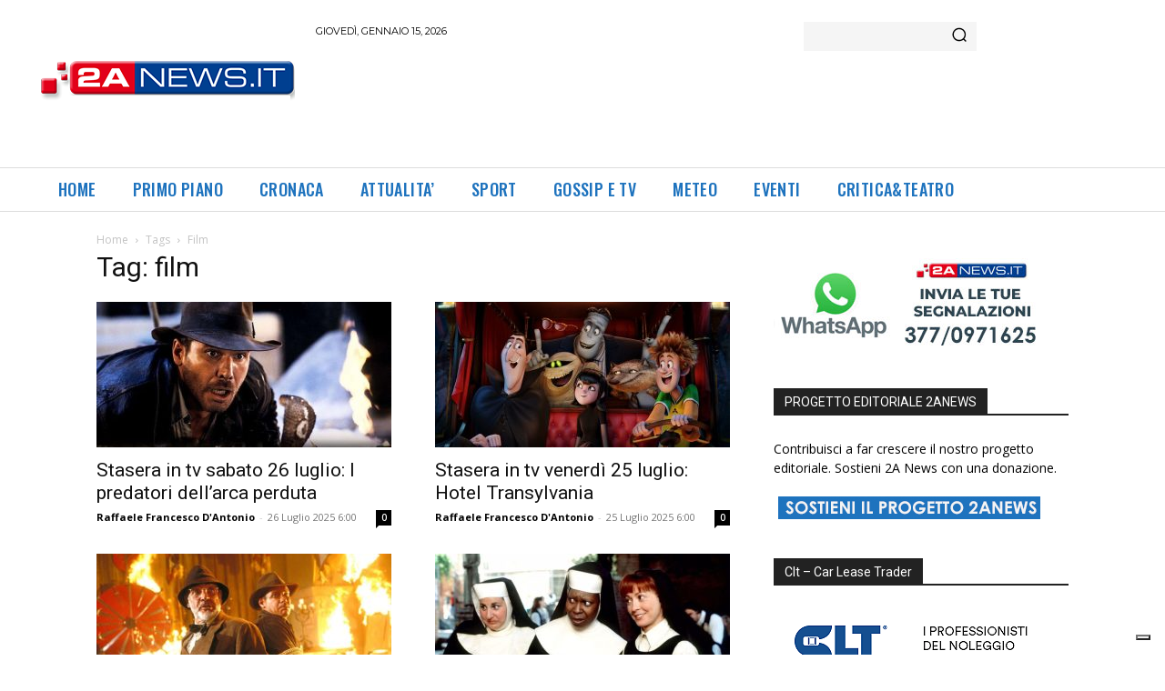

--- FILE ---
content_type: text/html; charset=UTF-8
request_url: https://www.2anews.it/tag/film/page/3/
body_size: 35305
content:
<!doctype html >
<!--[if IE 8]>    <html class="ie8" lang="en"> <![endif]-->
<!--[if IE 9]>    <html class="ie9" lang="en"> <![endif]-->
<!--[if gt IE 8]><!--> <html lang="it-IT" prefix="og: https://ogp.me/ns#"> <!--<![endif]-->
<head>
<title>film | 2a News - Testata Giornalistica Online</title>
<meta charset="UTF-8" />
<meta name="viewport" content="width=device-width, initial-scale=1.0">
<link rel="pingback" href="https://www.2anews.it/xmlrpc.php" />
<link rel="icon" type="image/png" href="https://www.2anews.it/wp-content/uploads/2025/02/2anews-testata-giornalistica.webp">
<!-- Ottimizzazione per i motori di ricerca di Rank Math - https://rankmath.com/ -->
<meta name="robots" content="follow, noindex"/>
<meta property="og:locale" content="it_IT" />
<meta property="og:type" content="article" />
<meta property="og:title" content="film | 2a News - Testata Giornalistica Online" />
<meta property="og:url" content="https://www.2anews.it/tag/film/page/3/" />
<meta property="og:site_name" content="2a News - Testata Giornalistica Online" />
<meta property="article:publisher" content="https://www.facebook.com/2anewsultimenotizie" />
<meta name="twitter:card" content="summary_large_image" />
<meta name="twitter:title" content="film | 2a News - Testata Giornalistica Online" />
<meta name="twitter:label1" content="Articoli" />
<meta name="twitter:data1" content="1867" />
<!-- /Rank Math WordPress SEO plugin -->
<link rel='dns-prefetch' href='//cdn.iubenda.com' />
<link rel='dns-prefetch' href='//fonts.googleapis.com' />
<link rel="alternate" type="application/rss+xml" title="2a News - Testata Giornalistica Online &raquo; Feed" href="https://www.2anews.it/feed/" />
<link rel="alternate" type="application/rss+xml" title="2a News - Testata Giornalistica Online &raquo; film Feed del tag" href="https://www.2anews.it/tag/film/feed/" />
<style id='wp-img-auto-sizes-contain-inline-css' type='text/css'>
img:is([sizes=auto i],[sizes^="auto," i]){contain-intrinsic-size:3000px 1500px}
/*# sourceURL=wp-img-auto-sizes-contain-inline-css */
</style>
<style id='classic-theme-styles-inline-css' type='text/css'>
/*! This file is auto-generated */
.wp-block-button__link{color:#fff;background-color:#32373c;border-radius:9999px;box-shadow:none;text-decoration:none;padding:calc(.667em + 2px) calc(1.333em + 2px);font-size:1.125em}.wp-block-file__button{background:#32373c;color:#fff;text-decoration:none}
/*# sourceURL=/wp-includes/css/classic-themes.min.css */
</style>
<link rel='stylesheet' id='gn-frontend-gnfollow-style-css' href='https://www.2anews.it/wp-content/plugins/gn-publisher/assets/css/gn-frontend-gnfollow.min.css?ver=1.5.26' type='text/css' media='all' />
<link rel='stylesheet' id='td-plugin-multi-purpose-css' href='https://www.2anews.it/wp-content/plugins/td-composer/td-multi-purpose/style.css?ver=7cd248d7ca13c255207c3f8b916c3f00' type='text/css' media='all' />
<link rel='stylesheet' id='google-fonts-style-css' href='https://fonts.googleapis.com/css?family=Open+Sans%3A400%2C600%2C700%7CRoboto%3A400%2C600%2C700%7COswald%3A600%2C500%2C400%7CMontserrat%3A400%2C600&#038;display=swap&#038;ver=12.7.3' type='text/css' media='all' />
<link rel='stylesheet' id='td-theme-css' href='https://www.2anews.it/wp-content/themes/Newspaper/style.css?ver=12.7.3' type='text/css' media='all' />
<style id='td-theme-inline-css' type='text/css'>@media (max-width:767px){.td-header-desktop-wrap{display:none}}@media (min-width:767px){.td-header-mobile-wrap{display:none}}</style>
<link rel='stylesheet' id='td-legacy-framework-front-style-css' href='https://www.2anews.it/wp-content/plugins/td-composer/legacy/Newspaper/assets/css/td_legacy_main.css?ver=7cd248d7ca13c255207c3f8b916c3f00' type='text/css' media='all' />
<link rel='stylesheet' id='td-standard-pack-framework-front-style-css' href='https://www.2anews.it/wp-content/plugins/td-standard-pack/Newspaper/assets/css/td_standard_pack_main.css?ver=c12e6da63ed2f212e87e44e5e9b9a302' type='text/css' media='all' />
<link rel='stylesheet' id='td-theme-demo-style-css' href='https://www.2anews.it/wp-content/plugins/td-composer/legacy/Newspaper/includes/demos/gossip_pro/demo_style.css?ver=12.7.3' type='text/css' media='all' />
<link rel='stylesheet' id='tdb_style_cloud_templates_front-css' href='https://www.2anews.it/wp-content/plugins/td-cloud-library/assets/css/tdb_main.css?ver=6127d3b6131f900b2e62bb855b13dc3b' type='text/css' media='all' />
<script  type="text/javascript" class=" _iub_cs_skip" type="text/javascript" id="iubenda-head-inline-scripts-0">
/* <![CDATA[ */
var _iub = _iub || [];
_iub.csConfiguration = {"askConsentAtCookiePolicyUpdate":true,"cookiePolicyInOtherWindow":true,"countryDetection":true,"enableLgpd":true,"enableRemoteConsent":true,"enableTcf":true,"enableUspr":true,"floatingPreferencesButtonDisplay":"bottom-right","googleAdditionalConsentMode":true,"perPurposeConsent":true,"reloadOnConsent":true,"siteId":3030952,"tcfPurposes":{"2":"consent_only","3":"consent_only","4":"consent_only","5":"consent_only","6":"consent_only","7":"consent_only","8":"consent_only","9":"consent_only","10":"consent_only"},"whitelabel":false,"cookiePolicyId":79120838,"lang":"it", "banner":{ "acceptButtonColor":"#0073CE","acceptButtonDisplay":true,"backgroundColor":"#0073CE","closeButtonDisplay":false,"customizeButtonColor":"#0073CE","customizeButtonDisplay":true,"explicitWithdrawal":true,"listPurposes":true,"position":"float-top-center","rejectButtonDisplay":true }};
//# sourceURL=iubenda-head-inline-scripts-0
/* ]]> */
</script>
<script  type="text/javascript" class=" _iub_cs_skip" type="text/javascript" src="//cdn.iubenda.com/cs/tcf/stub-v2.js?ver=3.12.5" id="iubenda-head-scripts-0-js"></script>
<script  type="text/javascript" class=" _iub_cs_skip" type="text/javascript" src="//cdn.iubenda.com/cs/tcf/safe-tcf-v2.js?ver=3.12.5" id="iubenda-head-scripts-1-js"></script>
<script  type="text/javascript" class=" _iub_cs_skip" type="text/javascript" src="//cdn.iubenda.com/cs/gpp/stub.js?ver=3.12.5" id="iubenda-head-scripts-2-js"></script>
<script  type="text/javascript" charset="UTF-8" async="" class=" _iub_cs_skip" type="text/javascript" src="//cdn.iubenda.com/cs/iubenda_cs.js?ver=3.12.5" id="iubenda-head-scripts-3-js"></script>
<script type="text/javascript" src="https://www.2anews.it/wp-includes/js/jquery/jquery.min.js?ver=3.7.1" id="jquery-core-js"></script>
<script type="text/javascript" src="https://www.2anews.it/wp-includes/js/jquery/jquery-migrate.min.js?ver=3.4.1" id="jquery-migrate-js"></script>
<link rel="https://api.w.org/" href="https://www.2anews.it/wp-json/" /><link rel="alternate" title="JSON" type="application/json" href="https://www.2anews.it/wp-json/wp/v2/tags/4357" /><link rel="EditURI" type="application/rsd+xml" title="RSD" href="https://www.2anews.it/xmlrpc.php?rsd" />
<meta name="generator" content="WordPress 6.9" />
<script>
window.tdb_global_vars = {"wpRestUrl":"https:\/\/www.2anews.it\/wp-json\/","permalinkStructure":"\/%postname%\/"};
window.tdb_p_autoload_vars = {"isAjax":false,"isAdminBarShowing":false};
</script>
<style id="tdb-global-colors">:root{--cs-bg-grey:#f8f5f4;--cs-shadow:#e8e8e8;--cs-black:#0d1f2d;--cs-red:#FF9334;--cs-blue:#2639e2;--cs-dark-blue:#1a28a3;--cs-grey:#e0dcd4;--cs-white:#FFFFFF;--cs-text-grey:#A7AFB5;--cs-bg-grey2:#F9F9F9;--cs-light-blue:#569DFF;--cs-text-dark-grey:#787E84;--dark:#0c0824;--accent:#EEB44A;--sep-dark:#2A2546;--violet:#201D48;--white-transparent:rgba(255,255,255,0.6);--white-transparent-2:rgba(255,255,255,0.8);--violet-2:#191639;--grey:#595A6C;--grey-2:#CACAD7;--grey-3:#F0F0F0;--grey-4:#E1E1EA;--violet-transparent:rgba(34,27,94,0.03);--accent-2:#D33B77;--grey-5:#84859E;--grey-6:#F5F5F5;--insight-accent:#b33d72;--insight-white:#FFFFFF;--insight-black:#000000;--insight-turquoise:#b3eb48;--insight-transparentmodal:rgba(255,255,255,0.66);--insight-transparentdark-blue:rgba(0,0,0,0.2);--insight-transparent-turquoise:rgba(179,235,72,0.49);--insight-gray:#cccccc;--insight-purple:#8c2051;--insight-diff-green:#ebffa3}</style>
<style id="tdb-global-fonts">
:root{--sans-serif:Lexend;--general:Karla;--insight-primary:Outfit;--insight-secondary:Quattrocento;}
</style>
<meta name="onesignal" content="wordpress-plugin"/>
<script>
window.OneSignalDeferred = window.OneSignalDeferred || [];
OneSignalDeferred.push(function(OneSignal) {
var oneSignal_options = {};
window._oneSignalInitOptions = oneSignal_options;
oneSignal_options['serviceWorkerParam'] = { scope: '/' };
oneSignal_options['serviceWorkerPath'] = 'OneSignalSDKWorker.js.php';
OneSignal.Notifications.setDefaultUrl("https://www.2anews.it");
oneSignal_options['wordpress'] = true;
oneSignal_options['appId'] = '442ec9f5-51ec-4067-9217-5330825c8e5a';
oneSignal_options['allowLocalhostAsSecureOrigin'] = true;
oneSignal_options['welcomeNotification'] = { };
oneSignal_options['welcomeNotification']['title'] = "2A News Push";
oneSignal_options['welcomeNotification']['message'] = "Grazie per esserti iscritto";
oneSignal_options['welcomeNotification']['url'] = "www.2anews.it";
oneSignal_options['path'] = "https://www.2anews.it/wp-content/plugins/onesignal-free-web-push-notifications/sdk_files/";
oneSignal_options['promptOptions'] = { };
oneSignal_options['promptOptions']['actionMessage'] = "Se desideri restare aggiornato sulle ultime notizie di 2anews. Clicca su Iscriviti";
oneSignal_options['promptOptions']['acceptButtonText'] = "Iscriviti Gratis";
oneSignal_options['promptOptions']['cancelButtonText'] = "No Grazie";
oneSignal_options['notifyButton'] = { };
oneSignal_options['notifyButton']['enable'] = true;
oneSignal_options['notifyButton']['position'] = 'bottom-left';
oneSignal_options['notifyButton']['theme'] = 'inverse';
oneSignal_options['notifyButton']['size'] = 'medium';
oneSignal_options['notifyButton']['showCredit'] = true;
OneSignal.init(window._oneSignalInitOptions);
OneSignal.Slidedown.promptPush()      });
function documentInitOneSignal() {
var oneSignal_elements = document.getElementsByClassName("OneSignal-prompt");
var oneSignalLinkClickHandler = function(event) { OneSignal.Notifications.requestPermission(); event.preventDefault(); };        for(var i = 0; i < oneSignal_elements.length; i++)
oneSignal_elements[i].addEventListener('click', oneSignalLinkClickHandler, false);
}
if (document.readyState === 'complete') {
documentInitOneSignal();
}
else {
window.addEventListener("load", function(event){
documentInitOneSignal();
});
}
</script>
<!-- JS generated by theme -->
<script type="text/javascript" id="td-generated-header-js">
var tdBlocksArray = []; //here we store all the items for the current page
// td_block class - each ajax block uses a object of this class for requests
function tdBlock() {
this.id = '';
this.block_type = 1; //block type id (1-234 etc)
this.atts = '';
this.td_column_number = '';
this.td_current_page = 1; //
this.post_count = 0; //from wp
this.found_posts = 0; //from wp
this.max_num_pages = 0; //from wp
this.td_filter_value = ''; //current live filter value
this.is_ajax_running = false;
this.td_user_action = ''; // load more or infinite loader (used by the animation)
this.header_color = '';
this.ajax_pagination_infinite_stop = ''; //show load more at page x
}
// td_js_generator - mini detector
( function () {
var htmlTag = document.getElementsByTagName("html")[0];
if ( navigator.userAgent.indexOf("MSIE 10.0") > -1 ) {
htmlTag.className += ' ie10';
}
if ( !!navigator.userAgent.match(/Trident.*rv\:11\./) ) {
htmlTag.className += ' ie11';
}
if ( navigator.userAgent.indexOf("Edge") > -1 ) {
htmlTag.className += ' ieEdge';
}
if ( /(iPad|iPhone|iPod)/g.test(navigator.userAgent) ) {
htmlTag.className += ' td-md-is-ios';
}
var user_agent = navigator.userAgent.toLowerCase();
if ( user_agent.indexOf("android") > -1 ) {
htmlTag.className += ' td-md-is-android';
}
if ( -1 !== navigator.userAgent.indexOf('Mac OS X')  ) {
htmlTag.className += ' td-md-is-os-x';
}
if ( /chrom(e|ium)/.test(navigator.userAgent.toLowerCase()) ) {
htmlTag.className += ' td-md-is-chrome';
}
if ( -1 !== navigator.userAgent.indexOf('Firefox') ) {
htmlTag.className += ' td-md-is-firefox';
}
if ( -1 !== navigator.userAgent.indexOf('Safari') && -1 === navigator.userAgent.indexOf('Chrome') ) {
htmlTag.className += ' td-md-is-safari';
}
if( -1 !== navigator.userAgent.indexOf('IEMobile') ){
htmlTag.className += ' td-md-is-iemobile';
}
})();
var tdLocalCache = {};
( function () {
"use strict";
tdLocalCache = {
data: {},
remove: function (resource_id) {
delete tdLocalCache.data[resource_id];
},
exist: function (resource_id) {
return tdLocalCache.data.hasOwnProperty(resource_id) && tdLocalCache.data[resource_id] !== null;
},
get: function (resource_id) {
return tdLocalCache.data[resource_id];
},
set: function (resource_id, cachedData) {
tdLocalCache.remove(resource_id);
tdLocalCache.data[resource_id] = cachedData;
}
};
})();
var td_viewport_interval_list=[{"limitBottom":767,"sidebarWidth":228},{"limitBottom":1018,"sidebarWidth":300},{"limitBottom":1140,"sidebarWidth":324}];
var tdc_is_installed="yes";
var tdc_domain_active=false;
var td_ajax_url="https:\/\/www.2anews.it\/wp-admin\/admin-ajax.php?td_theme_name=Newspaper&v=12.7.3";
var td_get_template_directory_uri="https:\/\/www.2anews.it\/wp-content\/plugins\/td-composer\/legacy\/common";
var tds_snap_menu="";
var tds_logo_on_sticky="";
var tds_header_style="";
var td_please_wait="Please wait...";
var td_email_user_pass_incorrect="User or password incorrect!";
var td_email_user_incorrect="Email or username incorrect!";
var td_email_incorrect="Email incorrect!";
var td_user_incorrect="Username incorrect!";
var td_email_user_empty="Email or username empty!";
var td_pass_empty="Pass empty!";
var td_pass_pattern_incorrect="Invalid Pass Pattern!";
var td_retype_pass_incorrect="Retyped Pass incorrect!";
var tds_more_articles_on_post_enable="";
var tds_more_articles_on_post_time_to_wait="";
var tds_more_articles_on_post_pages_distance_from_top=0;
var tds_captcha="";
var tds_theme_color_site_wide="#4db2ec";
var tds_smart_sidebar="";
var tdThemeName="Newspaper";
var tdThemeNameWl="Newspaper";
var td_magnific_popup_translation_tPrev="Previous (Left arrow key)";
var td_magnific_popup_translation_tNext="Next (Right arrow key)";
var td_magnific_popup_translation_tCounter="%curr% of %total%";
var td_magnific_popup_translation_ajax_tError="The content from %url% could not be loaded.";
var td_magnific_popup_translation_image_tError="The image #%curr% could not be loaded.";
var tdBlockNonce="bf79bba024";
var tdMobileMenu="enabled";
var tdMobileSearch="enabled";
var tdDateNamesI18n={"month_names":["Gennaio","Febbraio","Marzo","Aprile","Maggio","Giugno","Luglio","Agosto","Settembre","Ottobre","Novembre","Dicembre"],"month_names_short":["Gen","Feb","Mar","Apr","Mag","Giu","Lug","Ago","Set","Ott","Nov","Dic"],"day_names":["domenica","luned\u00ec","marted\u00ec","mercoled\u00ec","gioved\u00ec","venerd\u00ec","sabato"],"day_names_short":["Dom","Lun","Mar","Mer","Gio","Ven","Sab"]};
var tdb_modal_confirm="Save";
var tdb_modal_cancel="Cancel";
var tdb_modal_confirm_alt="Yes";
var tdb_modal_cancel_alt="No";
var td_deploy_mode="deploy";
var td_ad_background_click_link="";
var td_ad_background_click_target="";
</script>
<script type="application/ld+json">
{
"@context": "https://schema.org",
"@type": "BreadcrumbList",
"itemListElement": [
{
"@type": "ListItem",
"position": 1,
"item": {
"@type": "WebSite",
"@id": "https://www.2anews.it/",
"name": "Home"
}
},
{
"@type": "ListItem",
"position": 2,
"item": {
"@type": "WebPage",
"@id": "https://www.2anews.it/tag/film/",
"name": "Film"
}
}    
]
}
</script>
<link rel="icon" href="https://www.2anews.it/wp-content/uploads/2020/09/favicon.jpg" sizes="32x32" />
<link rel="icon" href="https://www.2anews.it/wp-content/uploads/2020/09/favicon.jpg" sizes="192x192" />
<link rel="apple-touch-icon" href="https://www.2anews.it/wp-content/uploads/2020/09/favicon.jpg" />
<meta name="msapplication-TileImage" content="https://www.2anews.it/wp-content/uploads/2020/09/favicon.jpg" />
<!-- Button style compiled by theme -->
<style></style>
<style id="tdw-css-placeholder"></style><style id='global-styles-inline-css' type='text/css'>
:root{--wp--preset--aspect-ratio--square: 1;--wp--preset--aspect-ratio--4-3: 4/3;--wp--preset--aspect-ratio--3-4: 3/4;--wp--preset--aspect-ratio--3-2: 3/2;--wp--preset--aspect-ratio--2-3: 2/3;--wp--preset--aspect-ratio--16-9: 16/9;--wp--preset--aspect-ratio--9-16: 9/16;--wp--preset--color--black: #000000;--wp--preset--color--cyan-bluish-gray: #abb8c3;--wp--preset--color--white: #ffffff;--wp--preset--color--pale-pink: #f78da7;--wp--preset--color--vivid-red: #cf2e2e;--wp--preset--color--luminous-vivid-orange: #ff6900;--wp--preset--color--luminous-vivid-amber: #fcb900;--wp--preset--color--light-green-cyan: #7bdcb5;--wp--preset--color--vivid-green-cyan: #00d084;--wp--preset--color--pale-cyan-blue: #8ed1fc;--wp--preset--color--vivid-cyan-blue: #0693e3;--wp--preset--color--vivid-purple: #9b51e0;--wp--preset--gradient--vivid-cyan-blue-to-vivid-purple: linear-gradient(135deg,rgb(6,147,227) 0%,rgb(155,81,224) 100%);--wp--preset--gradient--light-green-cyan-to-vivid-green-cyan: linear-gradient(135deg,rgb(122,220,180) 0%,rgb(0,208,130) 100%);--wp--preset--gradient--luminous-vivid-amber-to-luminous-vivid-orange: linear-gradient(135deg,rgb(252,185,0) 0%,rgb(255,105,0) 100%);--wp--preset--gradient--luminous-vivid-orange-to-vivid-red: linear-gradient(135deg,rgb(255,105,0) 0%,rgb(207,46,46) 100%);--wp--preset--gradient--very-light-gray-to-cyan-bluish-gray: linear-gradient(135deg,rgb(238,238,238) 0%,rgb(169,184,195) 100%);--wp--preset--gradient--cool-to-warm-spectrum: linear-gradient(135deg,rgb(74,234,220) 0%,rgb(151,120,209) 20%,rgb(207,42,186) 40%,rgb(238,44,130) 60%,rgb(251,105,98) 80%,rgb(254,248,76) 100%);--wp--preset--gradient--blush-light-purple: linear-gradient(135deg,rgb(255,206,236) 0%,rgb(152,150,240) 100%);--wp--preset--gradient--blush-bordeaux: linear-gradient(135deg,rgb(254,205,165) 0%,rgb(254,45,45) 50%,rgb(107,0,62) 100%);--wp--preset--gradient--luminous-dusk: linear-gradient(135deg,rgb(255,203,112) 0%,rgb(199,81,192) 50%,rgb(65,88,208) 100%);--wp--preset--gradient--pale-ocean: linear-gradient(135deg,rgb(255,245,203) 0%,rgb(182,227,212) 50%,rgb(51,167,181) 100%);--wp--preset--gradient--electric-grass: linear-gradient(135deg,rgb(202,248,128) 0%,rgb(113,206,126) 100%);--wp--preset--gradient--midnight: linear-gradient(135deg,rgb(2,3,129) 0%,rgb(40,116,252) 100%);--wp--preset--font-size--small: 11px;--wp--preset--font-size--medium: 20px;--wp--preset--font-size--large: 32px;--wp--preset--font-size--x-large: 42px;--wp--preset--font-size--regular: 15px;--wp--preset--font-size--larger: 50px;--wp--preset--spacing--20: 0.44rem;--wp--preset--spacing--30: 0.67rem;--wp--preset--spacing--40: 1rem;--wp--preset--spacing--50: 1.5rem;--wp--preset--spacing--60: 2.25rem;--wp--preset--spacing--70: 3.38rem;--wp--preset--spacing--80: 5.06rem;--wp--preset--shadow--natural: 6px 6px 9px rgba(0, 0, 0, 0.2);--wp--preset--shadow--deep: 12px 12px 50px rgba(0, 0, 0, 0.4);--wp--preset--shadow--sharp: 6px 6px 0px rgba(0, 0, 0, 0.2);--wp--preset--shadow--outlined: 6px 6px 0px -3px rgb(255, 255, 255), 6px 6px rgb(0, 0, 0);--wp--preset--shadow--crisp: 6px 6px 0px rgb(0, 0, 0);}:where(.is-layout-flex){gap: 0.5em;}:where(.is-layout-grid){gap: 0.5em;}body .is-layout-flex{display: flex;}.is-layout-flex{flex-wrap: wrap;align-items: center;}.is-layout-flex > :is(*, div){margin: 0;}body .is-layout-grid{display: grid;}.is-layout-grid > :is(*, div){margin: 0;}:where(.wp-block-columns.is-layout-flex){gap: 2em;}:where(.wp-block-columns.is-layout-grid){gap: 2em;}:where(.wp-block-post-template.is-layout-flex){gap: 1.25em;}:where(.wp-block-post-template.is-layout-grid){gap: 1.25em;}.has-black-color{color: var(--wp--preset--color--black) !important;}.has-cyan-bluish-gray-color{color: var(--wp--preset--color--cyan-bluish-gray) !important;}.has-white-color{color: var(--wp--preset--color--white) !important;}.has-pale-pink-color{color: var(--wp--preset--color--pale-pink) !important;}.has-vivid-red-color{color: var(--wp--preset--color--vivid-red) !important;}.has-luminous-vivid-orange-color{color: var(--wp--preset--color--luminous-vivid-orange) !important;}.has-luminous-vivid-amber-color{color: var(--wp--preset--color--luminous-vivid-amber) !important;}.has-light-green-cyan-color{color: var(--wp--preset--color--light-green-cyan) !important;}.has-vivid-green-cyan-color{color: var(--wp--preset--color--vivid-green-cyan) !important;}.has-pale-cyan-blue-color{color: var(--wp--preset--color--pale-cyan-blue) !important;}.has-vivid-cyan-blue-color{color: var(--wp--preset--color--vivid-cyan-blue) !important;}.has-vivid-purple-color{color: var(--wp--preset--color--vivid-purple) !important;}.has-black-background-color{background-color: var(--wp--preset--color--black) !important;}.has-cyan-bluish-gray-background-color{background-color: var(--wp--preset--color--cyan-bluish-gray) !important;}.has-white-background-color{background-color: var(--wp--preset--color--white) !important;}.has-pale-pink-background-color{background-color: var(--wp--preset--color--pale-pink) !important;}.has-vivid-red-background-color{background-color: var(--wp--preset--color--vivid-red) !important;}.has-luminous-vivid-orange-background-color{background-color: var(--wp--preset--color--luminous-vivid-orange) !important;}.has-luminous-vivid-amber-background-color{background-color: var(--wp--preset--color--luminous-vivid-amber) !important;}.has-light-green-cyan-background-color{background-color: var(--wp--preset--color--light-green-cyan) !important;}.has-vivid-green-cyan-background-color{background-color: var(--wp--preset--color--vivid-green-cyan) !important;}.has-pale-cyan-blue-background-color{background-color: var(--wp--preset--color--pale-cyan-blue) !important;}.has-vivid-cyan-blue-background-color{background-color: var(--wp--preset--color--vivid-cyan-blue) !important;}.has-vivid-purple-background-color{background-color: var(--wp--preset--color--vivid-purple) !important;}.has-black-border-color{border-color: var(--wp--preset--color--black) !important;}.has-cyan-bluish-gray-border-color{border-color: var(--wp--preset--color--cyan-bluish-gray) !important;}.has-white-border-color{border-color: var(--wp--preset--color--white) !important;}.has-pale-pink-border-color{border-color: var(--wp--preset--color--pale-pink) !important;}.has-vivid-red-border-color{border-color: var(--wp--preset--color--vivid-red) !important;}.has-luminous-vivid-orange-border-color{border-color: var(--wp--preset--color--luminous-vivid-orange) !important;}.has-luminous-vivid-amber-border-color{border-color: var(--wp--preset--color--luminous-vivid-amber) !important;}.has-light-green-cyan-border-color{border-color: var(--wp--preset--color--light-green-cyan) !important;}.has-vivid-green-cyan-border-color{border-color: var(--wp--preset--color--vivid-green-cyan) !important;}.has-pale-cyan-blue-border-color{border-color: var(--wp--preset--color--pale-cyan-blue) !important;}.has-vivid-cyan-blue-border-color{border-color: var(--wp--preset--color--vivid-cyan-blue) !important;}.has-vivid-purple-border-color{border-color: var(--wp--preset--color--vivid-purple) !important;}.has-vivid-cyan-blue-to-vivid-purple-gradient-background{background: var(--wp--preset--gradient--vivid-cyan-blue-to-vivid-purple) !important;}.has-light-green-cyan-to-vivid-green-cyan-gradient-background{background: var(--wp--preset--gradient--light-green-cyan-to-vivid-green-cyan) !important;}.has-luminous-vivid-amber-to-luminous-vivid-orange-gradient-background{background: var(--wp--preset--gradient--luminous-vivid-amber-to-luminous-vivid-orange) !important;}.has-luminous-vivid-orange-to-vivid-red-gradient-background{background: var(--wp--preset--gradient--luminous-vivid-orange-to-vivid-red) !important;}.has-very-light-gray-to-cyan-bluish-gray-gradient-background{background: var(--wp--preset--gradient--very-light-gray-to-cyan-bluish-gray) !important;}.has-cool-to-warm-spectrum-gradient-background{background: var(--wp--preset--gradient--cool-to-warm-spectrum) !important;}.has-blush-light-purple-gradient-background{background: var(--wp--preset--gradient--blush-light-purple) !important;}.has-blush-bordeaux-gradient-background{background: var(--wp--preset--gradient--blush-bordeaux) !important;}.has-luminous-dusk-gradient-background{background: var(--wp--preset--gradient--luminous-dusk) !important;}.has-pale-ocean-gradient-background{background: var(--wp--preset--gradient--pale-ocean) !important;}.has-electric-grass-gradient-background{background: var(--wp--preset--gradient--electric-grass) !important;}.has-midnight-gradient-background{background: var(--wp--preset--gradient--midnight) !important;}.has-small-font-size{font-size: var(--wp--preset--font-size--small) !important;}.has-medium-font-size{font-size: var(--wp--preset--font-size--medium) !important;}.has-large-font-size{font-size: var(--wp--preset--font-size--large) !important;}.has-x-large-font-size{font-size: var(--wp--preset--font-size--x-large) !important;}
/*# sourceURL=global-styles-inline-css */
</style>
</head>
<body class="archive paged tag tag-film tag-4357 paged-3 tag-paged-3 wp-theme-Newspaper td-standard-pack global-block-template-1  tdc-header-template  tdc-footer-template td-full-layout" itemscope="itemscope" itemtype="https://schema.org/WebPage">
<!-- Google tag (gtag.js) -->
<script async src="https://www.googletagmanager.com/gtag/js?id=G-1KWWXX0FS9"></script>
<script>
window.dataLayer = window.dataLayer || [];
function gtag(){dataLayer.push(arguments);}
gtag('js', new Date());
gtag('config', 'G-1KWWXX0FS9');
</script>
<div class="td-scroll-up" data-style="style1"><i class="td-icon-menu-up"></i></div>
<div class="td-menu-background" style="visibility:hidden"></div>
<div id="td-mobile-nav" style="visibility:hidden">
<div class="td-mobile-container">
<!-- mobile menu top section -->
<div class="td-menu-socials-wrap">
<!-- socials -->
<div class="td-menu-socials">
</div>
<!-- close button -->
<div class="td-mobile-close">
<span><i class="td-icon-close-mobile"></i></span>
</div>
</div>
<!-- login section -->
<!-- menu section -->
<div class="td-mobile-content">
<div class="menu-menu-container"><ul id="menu-menu-1" class="td-mobile-main-menu"><li class="menu-item menu-item-type-custom menu-item-object-custom menu-item-home menu-item-first menu-item-115552"><a href="https://www.2anews.it/">HOME</a></li>
<li class="menu-item menu-item-type-custom menu-item-object-custom menu-item-has-children menu-item-82432"><a>PRIMO PIANO<i class="td-icon-menu-right td-element-after"></i></a>
<ul class="sub-menu">
<li class="menu-item menu-item-type-taxonomy menu-item-object-category menu-item-18737"><a href="https://www.2anews.it/politica/">Politica</a></li>
<li class="menu-item menu-item-type-taxonomy menu-item-object-category menu-item-234246"><a href="https://www.2anews.it/economia-e-finanza/">Economia e Lavoro</a></li>
</ul>
</li>
<li class="menu-item menu-item-type-custom menu-item-object-custom menu-item-has-children menu-item-104488"><a>CRONACA<i class="td-icon-menu-right td-element-after"></i></a>
<ul class="sub-menu">
<li class="menu-item menu-item-type-taxonomy menu-item-object-category menu-item-234247"><a href="https://www.2anews.it/cronaca-di-napoli-ultime-notizie/">Cronaca di Napoli</a></li>
<li class="menu-item menu-item-type-taxonomy menu-item-object-category menu-item-15505"><a href="https://www.2anews.it/cronaca-di-avellino-ultime-notizie/">Cronaca di Avellino</a></li>
<li class="menu-item menu-item-type-taxonomy menu-item-object-category menu-item-15508"><a href="https://www.2anews.it/cronaca-di-salerno-ultime-notizie/">Cronaca di Salerno</a></li>
<li class="menu-item menu-item-type-taxonomy menu-item-object-category menu-item-15507"><a href="https://www.2anews.it/cronaca-di-caserta-ultime-notizie/">Cronaca di Caserta</a></li>
<li class="menu-item menu-item-type-taxonomy menu-item-object-category menu-item-15506"><a href="https://www.2anews.it/cronaca-di-benevento-ultime-notizie/">Cronaca di Benevento</a></li>
</ul>
</li>
<li class="menu-item menu-item-type-taxonomy menu-item-object-category menu-item-has-children menu-item-15511"><a href="https://www.2anews.it/attualita-italia-ultime-notizie-aggiornate/">ATTUALITA&#8217;<i class="td-icon-menu-right td-element-after"></i></a>
<ul class="sub-menu">
<li class="menu-item menu-item-type-taxonomy menu-item-object-category menu-item-15504"><a href="https://www.2anews.it/salute-e-benessere/">Salute e Benessere</a></li>
<li class="menu-item menu-item-type-taxonomy menu-item-object-category menu-item-27429"><a href="https://www.2anews.it/enogastronomia/">Enogastronomia &amp; Gluten Free</a></li>
<li class="menu-item menu-item-type-taxonomy menu-item-object-category menu-item-16745"><a href="https://www.2anews.it/sociale/">Sociale</a></li>
<li class="menu-item menu-item-type-taxonomy menu-item-object-category menu-item-15503"><a href="https://www.2anews.it/tecnologia-ultime-notizie/">Tecnologia</a></li>
</ul>
</li>
<li class="menu-item menu-item-type-taxonomy menu-item-object-category menu-item-56352"><a href="https://www.2anews.it/napoli-calcio-sport-news/">SPORT</a></li>
<li class="menu-item menu-item-type-taxonomy menu-item-object-category menu-item-has-children menu-item-16747"><a href="https://www.2anews.it/gossip-e-tv/">GOSSIP E TV<i class="td-icon-menu-right td-element-after"></i></a>
<ul class="sub-menu">
<li class="menu-item menu-item-type-taxonomy menu-item-object-category menu-item-37719"><a href="https://www.2anews.it/cinema-e-ultime-uscite/">Cinema</a></li>
<li class="menu-item menu-item-type-taxonomy menu-item-object-category menu-item-38782"><a href="https://www.2anews.it/cinema-e-ultime-uscite/serie-tv-netflix-amazon/">Serie Tv</a></li>
<li class="menu-item menu-item-type-taxonomy menu-item-object-category menu-item-38777"><a href="https://www.2anews.it/gossip-e-tv/beautiful-anticipazioni-news/">Beautiful</a></li>
<li class="menu-item menu-item-type-taxonomy menu-item-object-category menu-item-38781"><a href="https://www.2anews.it/gossip-e-tv/anticipazioni-uomini-e-donne/">Uomini e Donne</a></li>
<li class="menu-item menu-item-type-taxonomy menu-item-object-category menu-item-38776"><a href="https://www.2anews.it/gossip-e-tv/amici-di-maria-de-filippi-canale-5/">Amici di Maria De Filippi</a></li>
<li class="menu-item menu-item-type-taxonomy menu-item-object-category menu-item-38780"><a href="https://www.2anews.it/gossip-e-tv/un-posto-al-sole-anticipazioni/">Un posto al sole</a></li>
<li class="menu-item menu-item-type-taxonomy menu-item-object-category menu-item-38778"><a href="https://www.2anews.it/gossip-e-tv/anticipazioni-il-segreto/">Il Segreto</a></li>
<li class="menu-item menu-item-type-taxonomy menu-item-object-category menu-item-38779"><a href="https://www.2anews.it/gossip-e-tv/cosa-fa-stasera-in-tv/">Stasera in tv</a></li>
</ul>
</li>
<li class="menu-item menu-item-type-taxonomy menu-item-object-category menu-item-234254"><a href="https://www.2anews.it/previsioni-del-meteo/">METEO</a></li>
<li class="menu-item menu-item-type-taxonomy menu-item-object-category menu-item-has-children menu-item-16748"><a href="https://www.2anews.it/eventi/">EVENTI<i class="td-icon-menu-right td-element-after"></i></a>
<ul class="sub-menu">
<li class="menu-item menu-item-type-taxonomy menu-item-object-category menu-item-16749"><a href="https://www.2anews.it/cultura-ed-eventi/">Cultura &#038; Spettacoli</a></li>
<li class="menu-item menu-item-type-taxonomy menu-item-object-category menu-item-15502"><a href="https://www.2anews.it/moda-e-fashion/">Moda</a></li>
</ul>
</li>
<li class="menu-item menu-item-type-taxonomy menu-item-object-category menu-item-115936"><a href="https://www.2anews.it/a-teatro-con-giuseppe-giorgio/">CRITICA&#038;TEATRO</a></li>
</ul></div>        </div>
</div>
<!-- register/login section -->
</div><div class="td-search-background" style="visibility:hidden"></div>
<div class="td-search-wrap-mob" style="visibility:hidden">
<div class="td-drop-down-search">
<form method="get" class="td-search-form" action="https://www.2anews.it/">
<!-- close button -->
<div class="td-search-close">
<span><i class="td-icon-close-mobile"></i></span>
</div>
<div role="search" class="td-search-input">
<span>Search</span>
<input id="td-header-search-mob" type="text" value="" name="s" autocomplete="off" />
</div>
</form>
<div id="td-aj-search-mob" class="td-ajax-search-flex"></div>
</div>
</div>
<div id="td-outer-wrap" class="td-theme-wrap">
<div class="td-header-template-wrap" style="position: relative">
<div class="td-header-mobile-wrap ">
<div id="tdi_1" class="tdc-zone"><div class="tdc_zone tdi_2  wpb_row td-pb-row tdc-element-style"  >
<style scoped>.tdi_2{min-height:0}@media (max-width:767px){.tdi_2:before{content:'';display:block;width:100vw;height:100%;position:absolute;left:50%;transform:translateX(-50%);box-shadow:0px 6px 8px 0px rgba(0,0,0,0.08);z-index:20;pointer-events:none}@media (max-width:767px){.tdi_2:before{width:100%}}}@media (max-width:767px){.tdi_2{position:relative}}</style>
<div class="tdi_1_rand_style td-element-style" ><style>@media (max-width:767px){.tdi_1_rand_style{background-color:#ea1717!important}}</style></div><div id="tdi_3" class="tdc-row"><div class="vc_row tdi_4  wpb_row td-pb-row tdc-element-style" >
<style scoped>.tdi_4,.tdi_4 .tdc-columns{min-height:0}.tdi_4,.tdi_4 .tdc-columns{display:block}.tdi_4 .tdc-columns{width:100%}.tdi_4:before,.tdi_4:after{display:table}@media (max-width:767px){@media (min-width:768px){.tdi_4{margin-left:-0px;margin-right:-0px}.tdi_4 .tdc-row-video-background-error,.tdi_4>.vc_column,.tdi_4>.tdc-columns>.vc_column{padding-left:0px;padding-right:0px}}}@media (max-width:767px){.tdi_4{position:relative}}</style>
<div class="tdi_3_rand_style td-element-style" ><style>@media (max-width:767px){.tdi_3_rand_style{background-color:#1e73be!important}}</style></div><div class="vc_column tdi_6  wpb_column vc_column_container tdc-column td-pb-span4">
<style scoped>.tdi_6{vertical-align:baseline}.tdi_6>.wpb_wrapper,.tdi_6>.wpb_wrapper>.tdc-elements{display:block}.tdi_6>.wpb_wrapper>.tdc-elements{width:100%}.tdi_6>.wpb_wrapper>.vc_row_inner{width:auto}.tdi_6>.wpb_wrapper{width:auto;height:auto}@media (max-width:767px){.tdi_6{vertical-align:middle}}@media (max-width:767px){.tdi_6{width:20%!important;display:inline-block!important}}</style><div class="wpb_wrapper" ><div class="td_block_wrap tdb_mobile_menu tdi_7 td-pb-border-top td_block_template_1 tdb-header-align"  data-td-block-uid="tdi_7" >
<style>@media (max-width:767px){.tdi_7{margin-left:-13px!important;padding-top:2px!important}}</style>
<style>.tdb-header-align{vertical-align:middle}.tdb_mobile_menu{margin-bottom:0;clear:none}.tdb_mobile_menu a{display:inline-block!important;position:relative;text-align:center;color:var(--td_theme_color,#4db2ec)}.tdb_mobile_menu a>span{display:flex;align-items:center;justify-content:center}.tdb_mobile_menu svg{height:auto}.tdb_mobile_menu svg,.tdb_mobile_menu svg *{fill:var(--td_theme_color,#4db2ec)}#tdc-live-iframe .tdb_mobile_menu a{pointer-events:none}.td-menu-mob-open-menu{overflow:hidden}.td-menu-mob-open-menu #td-outer-wrap{position:static}.tdi_7{display:inline-block}.tdi_7 .tdb-mobile-menu-button i{font-size:22px;width:55px;height:55px;line-height:55px}.tdi_7 .tdb-mobile-menu-button svg{width:22px}.tdi_7 .tdb-mobile-menu-button .tdb-mobile-menu-icon-svg{width:55px;height:55px}.tdi_7 .tdb-mobile-menu-button{color:#ffffff}.tdi_7 .tdb-mobile-menu-button svg,.tdi_7 .tdb-mobile-menu-button svg *{fill:#ffffff}@media (max-width:767px){.tdi_7 .tdb-mobile-menu-button i{font-size:27px;width:54px;height:54px;line-height:54px}.tdi_7 .tdb-mobile-menu-button svg{width:27px}.tdi_7 .tdb-mobile-menu-button .tdb-mobile-menu-icon-svg{width:54px;height:54px}}</style><div class="tdb-block-inner td-fix-index"><span class="tdb-mobile-menu-button"><i class="tdb-mobile-menu-icon td-icon-mobile"></i></span></div></div> <!-- ./block --></div></div><div class="vc_column tdi_9  wpb_column vc_column_container tdc-column td-pb-span4">
<style scoped>.tdi_9{vertical-align:baseline}.tdi_9>.wpb_wrapper,.tdi_9>.wpb_wrapper>.tdc-elements{display:block}.tdi_9>.wpb_wrapper>.tdc-elements{width:100%}.tdi_9>.wpb_wrapper>.vc_row_inner{width:auto}.tdi_9>.wpb_wrapper{width:auto;height:auto}@media (max-width:767px){.tdi_9{vertical-align:middle}}@media (max-width:767px){.tdi_9{width:60%!important;display:inline-block!important}}</style><div class="wpb_wrapper" ><div class="td_block_wrap tdb_header_logo tdi_10 td-pb-border-top td_block_template_1 tdb-header-align"  data-td-block-uid="tdi_10" >
<style>.tdb_header_logo{margin-bottom:0;clear:none}.tdb_header_logo .tdb-logo-a,.tdb_header_logo h1{display:flex;pointer-events:auto;align-items:flex-start}.tdb_header_logo h1{margin:0;line-height:0}.tdb_header_logo .tdb-logo-img-wrap img{display:block}.tdb_header_logo .tdb-logo-svg-wrap+.tdb-logo-img-wrap{display:none}.tdb_header_logo .tdb-logo-svg-wrap svg{width:50px;display:block;transition:fill .3s ease}.tdb_header_logo .tdb-logo-text-wrap{display:flex}.tdb_header_logo .tdb-logo-text-title,.tdb_header_logo .tdb-logo-text-tagline{-webkit-transition:all 0.2s ease;transition:all 0.2s ease}.tdb_header_logo .tdb-logo-text-title{background-size:cover;background-position:center center;font-size:75px;font-family:serif;line-height:1.1;color:#222;white-space:nowrap}.tdb_header_logo .tdb-logo-text-tagline{margin-top:2px;font-size:12px;font-family:serif;letter-spacing:1.8px;line-height:1;color:#767676}.tdb_header_logo .tdb-logo-icon{position:relative;font-size:46px;color:#000}.tdb_header_logo .tdb-logo-icon-svg{line-height:0}.tdb_header_logo .tdb-logo-icon-svg svg{width:46px;height:auto}.tdb_header_logo .tdb-logo-icon-svg svg,.tdb_header_logo .tdb-logo-icon-svg svg *{fill:#000}.tdi_10 .tdb-logo-a,.tdi_10 h1{flex-direction:row;align-items:center;justify-content:center}.tdi_10 .tdb-logo-svg-wrap{display:block}.tdi_10 .tdb-logo-svg-wrap+.tdb-logo-img-wrap{display:none}.tdi_10 .tdb-logo-img-wrap{display:block}.tdi_10 .tdb-logo-text-tagline{margin-top:2px;margin-left:0;display:block}.tdi_10 .tdb-logo-text-title{display:block}.tdi_10 .tdb-logo-text-wrap{flex-direction:column;align-items:flex-start}.tdi_10 .tdb-logo-icon{top:0px;display:block}@media (max-width:767px){.tdb_header_logo .tdb-logo-text-title{font-size:36px}}@media (max-width:767px){.tdb_header_logo .tdb-logo-text-tagline{font-size:11px}}</style><div class="tdb-block-inner td-fix-index"><a class="tdb-logo-a" href="https://www.2anews.it/"><span class="tdb-logo-img-wrap"><img class="tdb-logo-img td-retina-data" data-retina="https://www.2anews.it/wp-content/uploads/2025/02/2anews-testata-giornalistica.webp" src="https://www.2anews.it/wp-content/uploads/2025/02/2anews-testata-giornalistica.webp" alt="Logo"  title=""  /></span></a></div></div> <!-- ./block --></div></div><div class="vc_column tdi_12  wpb_column vc_column_container tdc-column td-pb-span4">
<style scoped>.tdi_12{vertical-align:baseline}.tdi_12>.wpb_wrapper,.tdi_12>.wpb_wrapper>.tdc-elements{display:block}.tdi_12>.wpb_wrapper>.tdc-elements{width:100%}.tdi_12>.wpb_wrapper>.vc_row_inner{width:auto}.tdi_12>.wpb_wrapper{width:auto;height:auto}@media (max-width:767px){.tdi_12{vertical-align:middle}}@media (max-width:767px){.tdi_12{width:20%!important;display:inline-block!important}}</style><div class="wpb_wrapper" ><div class="td_block_wrap tdb_mobile_search tdi_13 td-pb-border-top td_block_template_1 tdb-header-align"  data-td-block-uid="tdi_13" >
<style>@media (max-width:767px){.tdi_13{margin-right:-18px!important}}</style>
<style>.tdb_mobile_search{margin-bottom:0;clear:none}.tdb_mobile_search a{display:inline-block!important;position:relative;text-align:center;color:var(--td_theme_color,#4db2ec)}.tdb_mobile_search a>span{display:flex;align-items:center;justify-content:center}.tdb_mobile_search svg{height:auto}.tdb_mobile_search svg,.tdb_mobile_search svg *{fill:var(--td_theme_color,#4db2ec)}#tdc-live-iframe .tdb_mobile_search a{pointer-events:none}.td-search-opened{overflow:hidden}.td-search-opened #td-outer-wrap{position:static}.td-search-opened .td-search-wrap-mob{position:fixed;height:calc(100% + 1px)}.td-search-opened .td-drop-down-search{height:calc(100% + 1px);overflow-y:scroll;overflow-x:hidden}.tdi_13{display:inline-block;float:right;clear:none}.tdi_13 .tdb-header-search-button-mob i{font-size:22px;width:55px;height:55px;line-height:55px}.tdi_13 .tdb-header-search-button-mob svg{width:22px}.tdi_13 .tdb-header-search-button-mob .tdb-mobile-search-icon-svg{width:55px;height:55px;display:flex;justify-content:center}.tdi_13 .tdb-header-search-button-mob{color:#ffffff}.tdi_13 .tdb-header-search-button-mob svg,.tdi_13 .tdb-header-search-button-mob svg *{fill:#ffffff}</style><div class="tdb-block-inner td-fix-index"><span class="tdb-header-search-button-mob dropdown-toggle" data-toggle="dropdown"><span class="tdb-mobile-search-icon tdb-mobile-search-icon-svg" ><svg version="1.1" xmlns="http://www.w3.org/2000/svg" viewBox="0 0 1024 1024"><path d="M958.484 910.161l-134.543-134.502c63.078-76.595 94.761-170.455 94.7-264.141 0.061-106.414-40.755-213.228-121.917-294.431-81.224-81.183-187.965-121.958-294.349-121.938-106.445-0.020-213.176 40.796-294.38 121.938-81.224 81.203-122.020 188.017-121.979 294.369-0.041 106.445 40.755 213.166 121.979 294.287 81.203 81.285 187.945 122.020 294.38 121.979 93.727 0.041 187.607-31.642 264.11-94.659l134.564 134.564 57.436-57.467zM265.452 748.348c-65.556-65.495-98.14-150.999-98.181-236.882 0.041-85.832 32.625-171.346 98.181-236.913 65.556-65.536 151.060-98.099 236.923-98.14 85.821 0.041 171.346 32.604 236.902 98.14 65.495 65.516 98.099 151.122 98.099 236.913 0 85.924-32.604 171.387-98.099 236.882-65.556 65.495-150.999 98.099-236.902 98.099-85.862 0-171.356-32.604-236.923-98.099z"></path></svg></span></span></div></div> <!-- ./block --></div></div></div></div></div></div>                    </div>
<div class="td-header-desktop-wrap ">
<div id="tdi_14" class="tdc-zone"><div class="tdc_zone tdi_15  wpb_row td-pb-row tdc-element-style"  >
<style scoped>.tdi_15{min-height:0}.td-header-desktop-wrap{position:relative}.tdi_15{position:relative}</style>
<div class="tdi_14_rand_style td-element-style" ><style>.tdi_14_rand_style{background-color:#ffffff!important}</style></div><div id="tdi_16" class="tdc-row stretch_row_1200 td-stretch-content"><div class="vc_row tdi_17  wpb_row td-pb-row" >
<style scoped>.tdi_17,.tdi_17 .tdc-columns{min-height:0}.tdi_17,.tdi_17 .tdc-columns{display:block}.tdi_17 .tdc-columns{width:100%}.tdi_17:before,.tdi_17:after{display:table}.tdi_17{padding-top:24px!important;padding-bottom:24px!important}.tdi_17 .td_block_wrap{text-align:left}@media (min-width:1019px) and (max-width:1140px){.tdi_17{padding-top:20px!important;padding-bottom:20px!important}}@media (min-width:768px) and (max-width:1018px){.tdi_17{padding-top:15px!important;padding-bottom:15px!important}}</style><div class="vc_column tdi_19  wpb_column vc_column_container tdc-column td-pb-span12">
<style scoped>.tdi_19{vertical-align:baseline}.tdi_19>.wpb_wrapper,.tdi_19>.wpb_wrapper>.tdc-elements{display:block}.tdi_19>.wpb_wrapper>.tdc-elements{width:100%}.tdi_19>.wpb_wrapper>.vc_row_inner{width:auto}.tdi_19>.wpb_wrapper{width:auto;height:auto}</style><div class="wpb_wrapper" ><div class="vc_row_inner tdi_21  vc_row vc_inner wpb_row td-pb-row tdc-row-content-vert-bottom" >
<style scoped>.tdi_21{position:relative!important;top:0;transform:none;-webkit-transform:none}.tdi_21,.tdi_21 .tdc-inner-columns{display:block}.tdi_21 .tdc-inner-columns{width:100%}@media (min-width:768px){.tdi_21{margin-left:-10px;margin-right:-10px}.tdi_21>.vc_column_inner,.tdi_21>.tdc-inner-columns>.vc_column_inner{padding-left:10px;padding-right:10px}}@media (min-width:767px){.tdi_21.tdc-row-content-vert-center,.tdi_21.tdc-row-content-vert-center .tdc-inner-columns{display:flex;align-items:center;flex:1}.tdi_21.tdc-row-content-vert-bottom,.tdi_21.tdc-row-content-vert-bottom .tdc-inner-columns{display:flex;align-items:flex-end;flex:1}.tdi_21.tdc-row-content-vert-center .td_block_wrap{vertical-align:middle}.tdi_21.tdc-row-content-vert-bottom .td_block_wrap{vertical-align:bottom}}@media (min-width:1019px) and (max-width:1140px){@media (min-width:768px){.tdi_21{margin-left:-8px;margin-right:-8px}.tdi_21>.vc_column_inner,.tdi_21>.tdc-inner-columns>.vc_column_inner{padding-left:8px;padding-right:8px}}}@media (min-width:768px) and (max-width:1018px){@media (min-width:768px){.tdi_21{margin-left:-6px;margin-right:-6px}.tdi_21>.vc_column_inner,.tdi_21>.tdc-inner-columns>.vc_column_inner{padding-left:6px;padding-right:6px}}}</style><div class="vc_column_inner tdi_23  wpb_column vc_column_container tdc-inner-column td-pb-span3">
<style scoped>.tdi_23{vertical-align:baseline}.tdi_23 .vc_column-inner>.wpb_wrapper,.tdi_23 .vc_column-inner>.wpb_wrapper .tdc-elements{display:block}.tdi_23 .vc_column-inner>.wpb_wrapper .tdc-elements{width:100%}.tdi_23{width:25%!important}@media (min-width:768px) and (max-width:1018px){.tdi_23{width:22%!important}}</style><div class="vc_column-inner"><div class="wpb_wrapper" ><div class="td_block_wrap tdb_header_logo tdi_24 td-pb-border-top td_block_template_1 tdb-header-align"  data-td-block-uid="tdi_24" >
<style>.tdi_24{padding-top:20px!important;padding-bottom:20px!important;width:100%!important}@media(min-width:1141px){.tdi_24{display:inline-block!important}}@media (min-width:1019px) and (max-width:1140px){.tdi_24{padding-top:16px!important;padding-bottom:16px!important}}@media (min-width:768px) and (max-width:1018px){.tdi_24{padding-top:20px!important;padding-bottom:20px!important}}</style>
<style>.tdi_24{display:inline-block}.tdi_24 .tdb-logo-a,.tdi_24 h1{flex-direction:column;align-items:flex-start}.tdi_24 .tdb-logo-svg-wrap+.tdb-logo-img-wrap{display:none}.tdi_24 .tdb-logo-text-tagline{margin-top:0px;margin-left:0;display:block;color:#ffffff;font-family:Montserrat!important;font-size:13px!important;line-height:2.2!important;text-transform:uppercase!important;letter-spacing:-0.3px!important;}.tdi_24 .tdb-logo-text-title{display:block;color:#ffffff;font-family:Oswald!important;font-size:80px!important;line-height:1!important;font-weight:600!important;letter-spacing:-1px!important;}.tdi_24 .tdb-logo-text-wrap{flex-direction:column;align-items:center}.tdi_24 .tdb-logo-icon{top:0px;display:block}.tdi_24 .tdb-logo-a:hover .tdb-logo-text-title{color:#ffffff;background:none;-webkit-text-fill-color:initial;background-position:center center}@media (min-width:1019px) and (max-width:1140px){.tdi_24 .tdb-logo-text-title{font-size:60px!important;}.tdi_24 .tdb-logo-text-tagline{font-size:12px!important;}}@media (min-width:768px) and (max-width:1018px){.tdi_24 .tdb-logo-img{max-width:220px}.tdi_24 .tdb-logo-text-title{font-size:42px!important;}.tdi_24 .tdb-logo-text-tagline{font-size:10px!important;letter-spacing:-1px!important;}}</style><div class="tdb-block-inner td-fix-index"><a class="tdb-logo-a" href="https://www.2anews.it/"><span class="tdb-logo-img-wrap"><img class="tdb-logo-img td-retina-data" data-retina="https://www.2anews.it/wp-content/uploads/2025/02/2anews-testata-giornalistica.webp" src="https://www.2anews.it/wp-content/uploads/2025/02/2anews-testata-giornalistica.webp" alt="Logo"  title=""  width="280" height="96" /></span></a></div></div> <!-- ./block --></div></div></div><div class="vc_column_inner tdi_26  wpb_column vc_column_container tdc-inner-column td-pb-span6">
<style scoped>.tdi_26{vertical-align:baseline}.tdi_26 .vc_column-inner>.wpb_wrapper,.tdi_26 .vc_column-inner>.wpb_wrapper .tdc-elements{display:block}.tdi_26 .vc_column-inner>.wpb_wrapper .tdc-elements{width:100%}.tdi_26{width:62%!important}@media (min-width:768px) and (max-width:1018px){.tdi_26{width:65%!important}}</style><div class="vc_column-inner"><div class="wpb_wrapper" ><div class="td_block_wrap tdb_header_date tdi_27 td-pb-border-top td_block_template_1 tdb-header-align"  data-td-block-uid="tdi_27" >
<style>.tdi_27{margin-right:15px!important;margin-bottom:24px!important}@media (min-width:1019px) and (max-width:1140px){.tdi_27{margin-bottom:20px!important}}@media (min-width:768px) and (max-width:1018px){.tdi_27{margin-right:10px!important;margin-bottom:20px!important}}</style>
<style>.tdb_header_date{margin-bottom:0;clear:none}.tdb_header_date .tdb-block-inner{display:flex;align-items:baseline}.tdb_header_date .tdb-head-date-txt{font-family:var(--td_default_google_font_1,'Open Sans','Open Sans Regular',sans-serif);font-size:11px;line-height:1;color:#000}.tdi_27{display:inline-block}.tdi_27 .tdb-head-date-txt{font-family:Montserrat!important;line-height:1!important;text-transform:uppercase!important}@media (min-width:768px) and (max-width:1018px){.tdi_27 .tdb-head-date-txt{font-size:10px!important}}</style><div class="tdb-block-inner td-fix-index"><div class="tdb-head-date-txt">giovedì, Gennaio 15, 2026</div></div></div> <!-- ./block --><div class="td_block_wrap tdb_search_form tdi_28 td-pb-border-top td_block_template_1"  data-td-block-uid="tdi_28" >
<style>.tdi_28{margin-top:-5px!important;margin-right:5px!important;margin-bottom:0px!important}@media (min-width:1019px) and (max-width:1140px){.tdi_28{margin-top:-12px!important;margin-right:0px!important;margin-bottom:0px!important}}@media (min-width:768px) and (max-width:1018px){.tdi_28{margin-top:-12px!important;margin-right:0px!important}}</style>
<style>.tdb_search_form{margin-bottom:40px}.tdb_search_form .tdb-search-form-inner{position:relative;display:flex;background-color:#fff}.tdb_search_form .tdb-search-form-border{position:absolute;top:0;left:0;width:100%;height:100%;border:1px solid #e1e1e1;pointer-events:none;transition:all .3s ease}.tdb_search_form .tdb-search-form-input:focus+.tdb-search-form-border{border-color:#b0b0b0}.tdb_search_form .tdb-search-form-input:not([value=""])+.tdb-search-form-border+.tdb-search-form-placeholder{display:none}.tdb_search_form .tdb-search-form-input,.tdb_search_form .tdb-search-form-btn{height:auto;min-height:32px}.tdb_search_form .tdb-search-form-input{position:relative;flex:1;background-color:transparent;line-height:19px;border:0}.tdb_search_form .tdb-search-form-placeholder{position:absolute;top:50%;transform:translateY(-50%);padding:3px 9px;font-size:12px;line-height:21px;color:#999;-webkit-transition:all 0.3s ease;transition:all 0.3s ease;pointer-events:none}.tdb_search_form .tdb-search-form-input:focus+.tdb-search-form-border+.tdb-search-form-placeholder,.tdb-search-form-input:not(:placeholder-shown)~.tdb-search-form-placeholder{opacity:0}.tdb_search_form .tdb-search-form-btn{text-shadow:none;padding:7px 15px 8px 15px;line-height:16px;margin:0;background-color:#222222;font-family:var(--td_default_google_font_2,'Roboto',sans-serif);font-size:13px;font-weight:500;color:#fff;z-index:1;-webkit-transition:all 0.3s ease;transition:all 0.3s ease}.tdb_search_form .tdb-search-form-btn:hover{background-color:var(--td_theme_color,#4db2ec)}.tdb_search_form .tdb-search-form-btn i,.tdb_search_form .tdb-search-form-btn span{display:inline-block;vertical-align:middle}.tdb_search_form .tdb-search-form-btn i{position:relative;font-size:12px}.tdb_search_form .tdb-search-form-btn .tdb-search-form-btn-icon{position:relative}.tdb_search_form .tdb-search-form-btn .tdb-search-form-btn-icon-svg{line-height:0}.tdb_search_form .tdb-search-form-btn svg{width:12px;height:auto}.tdb_search_form .tdb-search-form-btn svg,.tdb_search_form .tdb-search-form-btn svg *{fill:#fff;-webkit-transition:all 0.3s ease;transition:all 0.3s ease}.tdb_search_form .tdb-search-msg{font-size:12px}.tdi_28{max-width:190px;display:inline-block;float:right;clear:none}.td-theme-wrap .tdi_28{text-align:left}.tdi_28 .tdb-search-form-input:focus+.tdb-search-form-border+.tdb-search-form-placeholder,.tdb-search-form-input:not(:placeholder-shown)~.tdb-search-form-placeholder{top:-0%;transform:translateY(0)}.tdi_28 .tdb-search-form-input,.tdi_28 .tdb-search-form-placeholder{padding:0 0 0 10px}.tdi_28 .tdb-search-form-border{border-width:0px;border-color:#000000}.tdi_28 .tdb-search-form-btn svg{width:18px}.tdi_28 .tdb-search-form-btn-icon{top:0px}.tdi_28 .tdb-search-form-btn{padding:0 10px;color:#000000;background-color:rgba(255,255,255,0);border-color:rgba(255,255,255,0)}.tdi_28 .tdb-search-msg{margin-top:0px}.tdi_28 .tdb-search-form-inner{background-color:#f5f5f5}.tdi_28 .tdb-search-form-input:focus+.tdb-search-form-border,.tdi_28 .tdb-search-form-input:focus+.tdb-search-form-placeholder+.tdb-search-form-border{border-color:#000000!important}.tdi_28 .tdb-search-form-btn svg,.tdi_28 .tdb-search-form-btn svg *{fill:#000000;fill:#000000}.tdi_28 .tdb-search-form-btn:hover{color:#000000;background-color:rgba(255,255,255,0);border-color:rgba(255,255,255,0)}.tdi_28 .tdb-search-form-btn:hover svg,.tdi_28 .tdb-search-form-btn:hover svg *{fill:#000000;fill:#000000}.tdi_28 .tdb-search-form-btn i{color:#000000}.tdi_28 .tdb-search-form-btn:hover i{color:#000000}.tdi_28 .tdb-search-form-input{font-family:Montserrat!important;font-size:12px!important}@media (min-width:1019px) and (max-width:1140px){.tdi_28 .tdb-search-form-input{font-size:11px!important}}@media (min-width:768px) and (max-width:1018px){.tdi_28{max-width:140px}.tdi_28 .tdb-search-form-btn svg{width:15px}.tdi_28 .tdb-search-form-input{font-size:10px!important}}</style><div class="tdb-block-inner td-fix-index"><form method="get" class="tdb-search-form" action="https://www.2anews.it/"><div role="search" class="tdb-search-form-inner"><input id="tdb-search-form-input-tdi_28" class="tdb-search-form-input" placeholder=" " type="text" value="" name="s" /><div class="tdb-search-form-border"></div><button class="wpb_button wpb_btn-inverse tdb-search-form-btn" aria-label="Search" type="submit"><span class="tdb-search-form-btn-icon tdb-search-form-btn-svg" ><svg version="1.1" xmlns="http://www.w3.org/2000/svg" viewBox="0 0 1024 1024"><path d="M958.484 910.161l-134.543-134.502c63.078-76.595 94.761-170.455 94.7-264.141 0.061-106.414-40.755-213.228-121.917-294.431-81.224-81.183-187.965-121.958-294.349-121.938-106.445-0.020-213.176 40.796-294.38 121.938-81.224 81.203-122.020 188.017-121.979 294.369-0.041 106.445 40.755 213.166 121.979 294.287 81.203 81.285 187.945 122.020 294.38 121.979 93.727 0.041 187.607-31.642 264.11-94.659l134.564 134.564 57.436-57.467zM265.452 748.348c-65.556-65.495-98.14-150.999-98.181-236.882 0.041-85.832 32.625-171.346 98.181-236.913 65.556-65.536 151.060-98.099 236.923-98.14 85.821 0.041 171.346 32.604 236.902 98.14 65.495 65.516 98.099 151.122 98.099 236.913 0 85.924-32.604 171.387-98.099 236.882-65.556 65.495-150.999 98.099-236.902 98.099-85.862 0-171.356-32.604-236.923-98.099z"></path></svg></span></button></div></form></div></div><div class="td-block td-a-rec td-a-rec-id-custom-spot tdi_29 td_block_template_1">
<style>.tdi_29.td-a-rec{text-align:center}.tdi_29.td-a-rec:not(.td-a-rec-no-translate){transform:translateZ(0)}.tdi_29 .td-element-style{z-index:-1}.tdi_29 .td_spot_img_all img,.tdi_29 .td_spot_img_tl img,.tdi_29 .td_spot_img_tp img,.tdi_29 .td_spot_img_mob img{border-style:none}</style><script async src="https://pagead2.googlesyndication.com/pagead/js/adsbygoogle.js?client=ca-pub-9755619492705139"
crossorigin="anonymous"></script>
<!-- Header Nuovo Sito -->
<ins class="adsbygoogle"
style="display:inline-block;width:728px;height:90px"
data-ad-client="ca-pub-9755619492705139"
data-ad-slot="6722931846"></ins>
<script>
(adsbygoogle = window.adsbygoogle || []).push({});
</script></div></div></div></div><div class="vc_column_inner tdi_31  wpb_column vc_column_container tdc-inner-column td-pb-span3">
<style scoped>.tdi_31{vertical-align:baseline}.tdi_31 .vc_column-inner>.wpb_wrapper,.tdi_31 .vc_column-inner>.wpb_wrapper .tdc-elements{display:block}.tdi_31 .vc_column-inner>.wpb_wrapper .tdc-elements{width:100%}.tdi_31{width:13%!important}</style><div class="vc_column-inner"><div class="wpb_wrapper" ></div></div></div></div></div></div></div></div><div id="tdi_32" class="tdc-row stretch_row_1200 td-stretch-content"><div class="vc_row tdi_33  wpb_row td-pb-row tdc-element-style tdc-row-content-vert-center" >
<style scoped>.tdi_33,.tdi_33 .tdc-columns{min-height:0}.tdi_33,.tdi_33 .tdc-columns{display:block}.tdi_33 .tdc-columns{width:100%}.tdi_33:before,.tdi_33:after{display:table}@media (min-width:767px){.tdi_33.tdc-row-content-vert-center,.tdi_33.tdc-row-content-vert-center .tdc-columns{display:flex;align-items:center;flex:1}.tdi_33.tdc-row-content-vert-bottom,.tdi_33.tdc-row-content-vert-bottom .tdc-columns{display:flex;align-items:flex-end;flex:1}.tdi_33.tdc-row-content-vert-center .td_block_wrap{vertical-align:middle}.tdi_33.tdc-row-content-vert-bottom .td_block_wrap{vertical-align:bottom}}.tdi_33{position:relative}.tdi_33 .td_block_wrap{text-align:left}</style>
<div class="tdi_32_rand_style td-element-style" ><div class="td-element-style-before"><style>.tdi_32_rand_style>.td-element-style-before{content:''!important;width:100%!important;height:100%!important;position:absolute!important;top:0!important;left:0!important;display:block!important;z-index:0!important;border-color:#dddddd!important;border-style:solid!important;border-width:1px 0px 1px 0px!important}</style></div></div><div class="vc_column tdi_35  wpb_column vc_column_container tdc-column td-pb-span12">
<style scoped>.tdi_35{vertical-align:baseline}.tdi_35>.wpb_wrapper,.tdi_35>.wpb_wrapper>.tdc-elements{display:block}.tdi_35>.wpb_wrapper>.tdc-elements{width:100%}.tdi_35>.wpb_wrapper>.vc_row_inner{width:auto}.tdi_35>.wpb_wrapper{width:auto;height:auto}</style><div class="wpb_wrapper" ><div class="td_block_wrap tdb_header_menu tdi_36 tds_menu_active3 tds_menu_sub_active1 tdb-head-menu-inline tdb-mm-align-screen td-pb-border-top td_block_template_1 tdb-header-align"  data-td-block-uid="tdi_36"  style=" z-index: 999;">
<style>.tdb_header_menu{margin-bottom:0;z-index:999;clear:none}.tdb_header_menu .tdb-main-sub-icon-fake,.tdb_header_menu .tdb-sub-icon-fake{display:none}.rtl .tdb_header_menu .tdb-menu{display:flex}.tdb_header_menu .tdb-menu{display:inline-block;vertical-align:middle;margin:0}.tdb_header_menu .tdb-menu .tdb-mega-menu-inactive,.tdb_header_menu .tdb-menu .tdb-menu-item-inactive{pointer-events:none}.tdb_header_menu .tdb-menu .tdb-mega-menu-inactive>ul,.tdb_header_menu .tdb-menu .tdb-menu-item-inactive>ul{visibility:hidden;opacity:0}.tdb_header_menu .tdb-menu .sub-menu{font-size:14px;position:absolute;top:-999em;background-color:#fff;z-index:99}.tdb_header_menu .tdb-menu .sub-menu>li{list-style-type:none;margin:0;font-family:var(--td_default_google_font_1,'Open Sans','Open Sans Regular',sans-serif)}.tdb_header_menu .tdb-menu>li{float:left;list-style-type:none;margin:0}.tdb_header_menu .tdb-menu>li>a{position:relative;display:inline-block;padding:0 14px;font-weight:700;font-size:14px;line-height:48px;vertical-align:middle;text-transform:uppercase;-webkit-backface-visibility:hidden;color:#000;font-family:var(--td_default_google_font_1,'Open Sans','Open Sans Regular',sans-serif)}.tdb_header_menu .tdb-menu>li>a:after{content:'';position:absolute;bottom:0;left:0;right:0;margin:0 auto;width:0;height:3px;background-color:var(--td_theme_color,#4db2ec);-webkit-transform:translate3d(0,0,0);transform:translate3d(0,0,0);-webkit-transition:width 0.2s ease;transition:width 0.2s ease}.tdb_header_menu .tdb-menu>li>a>.tdb-menu-item-text{display:inline-block}.tdb_header_menu .tdb-menu>li>a .tdb-menu-item-text,.tdb_header_menu .tdb-menu>li>a span{vertical-align:middle;float:left}.tdb_header_menu .tdb-menu>li>a .tdb-sub-menu-icon{margin:0 0 0 7px}.tdb_header_menu .tdb-menu>li>a .tdb-sub-menu-icon-svg{float:none;line-height:0}.tdb_header_menu .tdb-menu>li>a .tdb-sub-menu-icon-svg svg{width:14px;height:auto}.tdb_header_menu .tdb-menu>li>a .tdb-sub-menu-icon-svg svg,.tdb_header_menu .tdb-menu>li>a .tdb-sub-menu-icon-svg svg *{fill:#000}.tdb_header_menu .tdb-menu>li.current-menu-item>a:after,.tdb_header_menu .tdb-menu>li.current-menu-ancestor>a:after,.tdb_header_menu .tdb-menu>li.current-category-ancestor>a:after,.tdb_header_menu .tdb-menu>li.current-page-ancestor>a:after,.tdb_header_menu .tdb-menu>li:hover>a:after,.tdb_header_menu .tdb-menu>li.tdb-hover>a:after{width:100%}.tdb_header_menu .tdb-menu>li:hover>ul,.tdb_header_menu .tdb-menu>li.tdb-hover>ul{top:auto;display:block!important}.tdb_header_menu .tdb-menu>li.td-normal-menu>ul.sub-menu{top:auto;left:0;z-index:99}.tdb_header_menu .tdb-menu>li .tdb-menu-sep{position:relative;vertical-align:middle;font-size:14px}.tdb_header_menu .tdb-menu>li .tdb-menu-sep-svg{line-height:0}.tdb_header_menu .tdb-menu>li .tdb-menu-sep-svg svg{width:14px;height:auto}.tdb_header_menu .tdb-menu>li:last-child .tdb-menu-sep{display:none}.tdb_header_menu .tdb-menu-item-text{word-wrap:break-word}.tdb_header_menu .tdb-menu-item-text,.tdb_header_menu .tdb-sub-menu-icon,.tdb_header_menu .tdb-menu-more-subicon{vertical-align:middle}.tdb_header_menu .tdb-sub-menu-icon,.tdb_header_menu .tdb-menu-more-subicon{position:relative;top:0;padding-left:0}.tdb_header_menu .tdb-normal-menu{position:relative}.tdb_header_menu .tdb-normal-menu ul{left:0;padding:15px 0;text-align:left}.tdb_header_menu .tdb-normal-menu ul ul{margin-top:-15px}.tdb_header_menu .tdb-normal-menu ul .tdb-menu-item{position:relative;list-style-type:none}.tdb_header_menu .tdb-normal-menu ul .tdb-menu-item>a{position:relative;display:block;padding:7px 30px;font-size:12px;line-height:20px;color:#111}.tdb_header_menu .tdb-normal-menu ul .tdb-menu-item>a .tdb-sub-menu-icon,.tdb_header_menu .td-pulldown-filter-list .tdb-menu-item>a .tdb-sub-menu-icon{position:absolute;top:50%;-webkit-transform:translateY(-50%);transform:translateY(-50%);right:0;padding-right:inherit;font-size:7px;line-height:20px}.tdb_header_menu .tdb-normal-menu ul .tdb-menu-item>a .tdb-sub-menu-icon-svg,.tdb_header_menu .td-pulldown-filter-list .tdb-menu-item>a .tdb-sub-menu-icon-svg{line-height:0}.tdb_header_menu .tdb-normal-menu ul .tdb-menu-item>a .tdb-sub-menu-icon-svg svg,.tdb_header_menu .td-pulldown-filter-list .tdb-menu-item>a .tdb-sub-menu-icon-svg svg{width:7px;height:auto}.tdb_header_menu .tdb-normal-menu ul .tdb-menu-item>a .tdb-sub-menu-icon-svg svg,.tdb_header_menu .tdb-normal-menu ul .tdb-menu-item>a .tdb-sub-menu-icon-svg svg *,.tdb_header_menu .td-pulldown-filter-list .tdb-menu-item>a .tdb-sub-menu-icon svg,.tdb_header_menu .td-pulldown-filter-list .tdb-menu-item>a .tdb-sub-menu-icon svg *{fill:#000}.tdb_header_menu .tdb-normal-menu ul .tdb-menu-item:hover>ul,.tdb_header_menu .tdb-normal-menu ul .tdb-menu-item.tdb-hover>ul{top:0;display:block!important}.tdb_header_menu .tdb-normal-menu ul .tdb-menu-item.current-menu-item>a,.tdb_header_menu .tdb-normal-menu ul .tdb-menu-item.current-menu-ancestor>a,.tdb_header_menu .tdb-normal-menu ul .tdb-menu-item.current-category-ancestor>a,.tdb_header_menu .tdb-normal-menu ul .tdb-menu-item.current-page-ancestor>a,.tdb_header_menu .tdb-normal-menu ul .tdb-menu-item.tdb-hover>a,.tdb_header_menu .tdb-normal-menu ul .tdb-menu-item:hover>a{color:var(--td_theme_color,#4db2ec)}.tdb_header_menu .tdb-normal-menu>ul{left:-15px}.tdb_header_menu.tdb-menu-sub-inline .tdb-normal-menu ul,.tdb_header_menu.tdb-menu-sub-inline .td-pulldown-filter-list{width:100%!important}.tdb_header_menu.tdb-menu-sub-inline .tdb-normal-menu ul li,.tdb_header_menu.tdb-menu-sub-inline .td-pulldown-filter-list li{display:inline-block;width:auto!important}.tdb_header_menu.tdb-menu-sub-inline .tdb-normal-menu,.tdb_header_menu.tdb-menu-sub-inline .tdb-normal-menu .tdb-menu-item{position:static}.tdb_header_menu.tdb-menu-sub-inline .tdb-normal-menu ul ul{margin-top:0!important}.tdb_header_menu.tdb-menu-sub-inline .tdb-normal-menu>ul{left:0!important}.tdb_header_menu.tdb-menu-sub-inline .tdb-normal-menu .tdb-menu-item>a .tdb-sub-menu-icon{float:none;line-height:1}.tdb_header_menu.tdb-menu-sub-inline .tdb-normal-menu .tdb-menu-item:hover>ul,.tdb_header_menu.tdb-menu-sub-inline .tdb-normal-menu .tdb-menu-item.tdb-hover>ul{top:100%}.tdb_header_menu.tdb-menu-sub-inline .tdb-menu-items-dropdown{position:static}.tdb_header_menu.tdb-menu-sub-inline .td-pulldown-filter-list{left:0!important}.tdb-menu .tdb-mega-menu .sub-menu{-webkit-transition:opacity 0.3s ease;transition:opacity 0.3s ease;width:1114px!important}.tdb-menu .tdb-mega-menu .sub-menu,.tdb-menu .tdb-mega-menu .sub-menu>li{position:absolute;left:50%;-webkit-transform:translateX(-50%);transform:translateX(-50%)}.tdb-menu .tdb-mega-menu .sub-menu>li{top:0;width:100%;max-width:1114px!important;height:auto;background-color:#fff;border:1px solid #eaeaea;overflow:hidden}.tdc-dragged .tdb-block-menu ul{visibility:hidden!important;opacity:0!important;-webkit-transition:all 0.3s ease;transition:all 0.3s ease}.tdb-mm-align-screen .tdb-menu .tdb-mega-menu .sub-menu{-webkit-transform:translateX(0);transform:translateX(0)}.tdb-mm-align-parent .tdb-menu .tdb-mega-menu{position:relative}.tdb-menu .tdb-mega-menu .tdc-row:not([class*='stretch_row_']),.tdb-menu .tdb-mega-menu .tdc-row-composer:not([class*='stretch_row_']){width:auto!important;max-width:1240px}.tdb-menu .tdb-mega-menu-page>.sub-menu>li .tdb-page-tpl-edit-btns{position:absolute;top:0;left:0;display:none;flex-wrap:wrap;gap:0 4px}.tdb-menu .tdb-mega-menu-page>.sub-menu>li:hover .tdb-page-tpl-edit-btns{display:flex}.tdb-menu .tdb-mega-menu-page>.sub-menu>li .tdb-page-tpl-edit-btn{background-color:#000;padding:1px 8px 2px;font-size:11px;color:#fff;z-index:100}.tdi_36{display:inline-block}.tdi_36 .td_block_inner{text-align:center}.tdi_36 .tdb-menu>li>a,.tdi_36 .td-subcat-more{padding:15px 20px 16px;color:#1e73be}.tdi_36 .tdb-menu>li .tdb-menu-sep,.tdi_36 .tdb-menu-items-dropdown .tdb-menu-sep{top:-1px}.tdi_36 .tdb-menu>li>a .tdb-sub-menu-icon,.tdi_36 .td-subcat-more .tdb-menu-more-subicon{top:-1px}.tdi_36 .td-subcat-more .tdb-menu-more-icon{top:0px}.tdi_36 .tdb-menu>li>a .tdb-sub-menu-icon-svg svg,.tdi_36 .tdb-menu>li>a .tdb-sub-menu-icon-svg svg *,.tdi_36 .td-subcat-more .tdb-menu-more-subicon-svg svg,.tdi_36 .td-subcat-more .tdb-menu-more-subicon-svg svg *,.tdi_36 .td-subcat-more .tdb-menu-more-icon-svg,.tdi_36 .td-subcat-more .tdb-menu-more-icon-svg *{fill:#1e73be}.tdi_36 .tdb-menu>li>a,.tdi_36 .td-subcat-more,.tdi_36 .td-subcat-more>.tdb-menu-item-text{font-family:Oswald!important;font-size:18px!important;line-height:1!important;font-weight:500!important;letter-spacing:0.4px!important}.tdi_36 .tdb-normal-menu ul .tdb-menu-item>a .tdb-sub-menu-icon,.tdi_36 .td-pulldown-filter-list .tdb-menu-item>a .tdb-sub-menu-icon{right:0;margin-top:1px}.tdi_36 .tdb-menu .tdb-normal-menu ul,.tdi_36 .td-pulldown-filter-list,.tdi_36 .td-pulldown-filter-list .sub-menu{box-shadow:0px 3px 12px 0px rgba(0,0,0,0.15)}.tdi_36 .tdb-menu .tdb-normal-menu ul .tdb-menu-item>a,.tdi_36 .td-pulldown-filter-list li a{font-family:Oswald!important;font-size:14px!important;line-height:1!important;font-weight:500!important;text-transform:uppercase!important}.tdi_36:not(.tdb-mm-align-screen) .tdb-mega-menu .sub-menu,.tdi_36 .tdb-mega-menu .sub-menu>li{max-width:1248px!important}.tdi_36 .tdb-menu .tdb-mega-menu .sub-menu>li{border-width:0px;box-shadow:0px 4px 14px 0px rgba(0,0,0,0.14)}@media (max-width:1140px){.tdb-menu .tdb-mega-menu .sub-menu>li{width:100%!important}}@media (min-width:1019px) and (max-width:1140px){.tdi_36 .tdb-menu>li>a,.tdi_36 .td-subcat-more{padding:15px 18px 16px}.tdi_36 .tdb-menu>li>a,.tdi_36 .td-subcat-more,.tdi_36 .td-subcat-more>.tdb-menu-item-text{font-size:16px!important}.tdi_36:not(.tdb-mm-align-screen) .tdb-mega-menu .sub-menu,.tdi_36 .tdb-mega-menu .sub-menu>li{max-width:1240px!important}.tdi_36 .tdb-mega-menu-page>.sub-menu>li{padding:20px}}@media (min-width:768px) and (max-width:1018px){.tdi_36 .tdb-menu>li>a,.tdi_36 .td-subcat-more{padding:12px 15px 13px}.tdi_36 .tdb-menu>li>a,.tdi_36 .td-subcat-more,.tdi_36 .td-subcat-more>.tdb-menu-item-text{font-size:14px!important}.tdi_36 .tdb-mega-menu-page>.sub-menu>li{padding:14px}}</style>
<style>.tds_menu_active3 .tdb-menu>li>a:after{opacity:0;-webkit-transition:opacity 0.2s ease;transition:opacity 0.2s ease;height:100%;z-index:-1}.tds_menu_active3 .tdb-menu>li.current-menu-item>a:after,.tds_menu_active3 .tdb-menu>li.current-menu-ancestor>a:after,.tds_menu_active3 .tdb-menu>li.current-category-ancestor>a:after,.tds_menu_active3 .tdb-menu>li.current-page-ancestor>a:after,.tds_menu_active3 .tdb-menu>li:hover>a:after,.tds_menu_active3 .tdb-menu>li.tdb-hover>a:after{opacity:1}.tds_menu_active3 .tdb-menu-items-dropdown .td-subcat-more:after{opacity:0;-webkit-transition:opacity 0.2s ease;transition:opacity 0.2s ease;height:100%;z-index:-1}.tds_menu_active3 .tdb-menu-items-dropdown:hover .td-subcat-more:after{opacity:1}.tdi_36 .tdb-menu>li.current-menu-item>a,.tdi_36 .tdb-menu>li.current-menu-ancestor>a,.tdi_36 .tdb-menu>li.current-category-ancestor>a,.tdi_36 .tdb-menu>li.current-page-ancestor>a,.tdi_36 .tdb-menu>li:hover>a,.tdi_36 .tdb-menu>li.tdb-hover>a,.tdi_36 .tdb-menu-items-dropdown:hover .td-subcat-more{color:#ffffff}.tdi_36 .tdb-menu>li.current-menu-item>a .tdb-sub-menu-icon-svg svg,.tdi_36 .tdb-menu>li.current-menu-item>a .tdb-sub-menu-icon-svg svg *,.tdi_36 .tdb-menu>li.current-menu-ancestor>a .tdb-sub-menu-icon-svg svg,.tdi_36 .tdb-menu>li.current-menu-ancestor>a .tdb-sub-menu-icon-svg svg *,.tdi_36 .tdb-menu>li.current-category-ancestor>a .tdb-sub-menu-icon-svg svg,.tdi_36 .tdb-menu>li.current-category-ancestor>a .tdb-sub-menu-icon-svg svg *,.tdi_36 .tdb-menu>li.current-page-ancestor>a .tdb-sub-menu-icon-svg svg *,.tdi_36 .tdb-menu>li:hover>a .tdb-sub-menu-icon-svg svg,.tdi_36 .tdb-menu>li:hover>a .tdb-sub-menu-icon-svg svg *,.tdi_36 .tdb-menu>li.tdb-hover>a .tdb-sub-menu-icon-svg svg,.tdi_36 .tdb-menu>li.tdb-hover>a .tdb-sub-menu-icon-svg svg *,.tdi_36 .tdb-menu-items-dropdown:hover .td-subcat-more .tdb-menu-more-icon-svg svg,.tdi_36 .tdb-menu-items-dropdown:hover .td-subcat-more .tdb-menu-more-icon-svg svg *{fill:#ffffff}.tdi_36 .tdb-menu>li>a:after,.tdi_36 .tdb-menu-items-dropdown .td-subcat-more:after{background-color:#1e73be}</style><div id=tdi_36 class="td_block_inner td-fix-index"><div class="tdb-sub-icon-fake"><i class="tdb-sub-menu-icon td-icon-right-arrow"></i></div><ul id="menu-menu-2" class="tdb-block-menu tdb-menu tdb-menu-items-visible"><li class="menu-item menu-item-type-custom menu-item-object-custom menu-item-home menu-item-first tdb-menu-item-button tdb-menu-item tdb-normal-menu menu-item-115552"><a href="https://www.2anews.it/"><div class="tdb-menu-item-text">HOME</div></a></li>
<li class="menu-item menu-item-type-custom menu-item-object-custom menu-item-has-children tdb-menu-item-button tdb-menu-item tdb-normal-menu menu-item-82432 tdb-menu-item-inactive"><a><div class="tdb-menu-item-text">PRIMO PIANO</div></a>
<ul class="sub-menu">
<li class="menu-item menu-item-type-taxonomy menu-item-object-category tdb-menu-item tdb-normal-menu menu-item-18737"><a href="https://www.2anews.it/politica/"><div class="tdb-menu-item-text">Politica</div></a></li>
<li class="menu-item menu-item-type-taxonomy menu-item-object-category tdb-menu-item tdb-normal-menu menu-item-234246"><a href="https://www.2anews.it/economia-e-finanza/"><div class="tdb-menu-item-text">Economia e Lavoro</div></a></li>
</ul>
</li>
<li class="menu-item menu-item-type-custom menu-item-object-custom menu-item-has-children tdb-menu-item-button tdb-menu-item tdb-normal-menu menu-item-104488 tdb-menu-item-inactive"><a><div class="tdb-menu-item-text">CRONACA</div></a>
<ul class="sub-menu">
<li class="menu-item menu-item-type-taxonomy menu-item-object-category tdb-menu-item tdb-normal-menu menu-item-234247"><a href="https://www.2anews.it/cronaca-di-napoli-ultime-notizie/"><div class="tdb-menu-item-text">Cronaca di Napoli</div></a></li>
<li class="menu-item menu-item-type-taxonomy menu-item-object-category tdb-menu-item tdb-normal-menu menu-item-15505"><a href="https://www.2anews.it/cronaca-di-avellino-ultime-notizie/"><div class="tdb-menu-item-text">Cronaca di Avellino</div></a></li>
<li class="menu-item menu-item-type-taxonomy menu-item-object-category tdb-menu-item tdb-normal-menu menu-item-15508"><a href="https://www.2anews.it/cronaca-di-salerno-ultime-notizie/"><div class="tdb-menu-item-text">Cronaca di Salerno</div></a></li>
<li class="menu-item menu-item-type-taxonomy menu-item-object-category tdb-menu-item tdb-normal-menu menu-item-15507"><a href="https://www.2anews.it/cronaca-di-caserta-ultime-notizie/"><div class="tdb-menu-item-text">Cronaca di Caserta</div></a></li>
<li class="menu-item menu-item-type-taxonomy menu-item-object-category tdb-menu-item tdb-normal-menu menu-item-15506"><a href="https://www.2anews.it/cronaca-di-benevento-ultime-notizie/"><div class="tdb-menu-item-text">Cronaca di Benevento</div></a></li>
</ul>
</li>
<li class="menu-item menu-item-type-taxonomy menu-item-object-category menu-item-has-children tdb-menu-item-button tdb-menu-item tdb-normal-menu menu-item-15511 tdb-menu-item-inactive"><a href="https://www.2anews.it/attualita-italia-ultime-notizie-aggiornate/"><div class="tdb-menu-item-text">ATTUALITA&#8217;</div></a>
<ul class="sub-menu">
<li class="menu-item menu-item-type-taxonomy menu-item-object-category tdb-menu-item tdb-normal-menu menu-item-15504"><a href="https://www.2anews.it/salute-e-benessere/"><div class="tdb-menu-item-text">Salute e Benessere</div></a></li>
<li class="menu-item menu-item-type-taxonomy menu-item-object-category tdb-menu-item tdb-normal-menu menu-item-27429"><a href="https://www.2anews.it/enogastronomia/"><div class="tdb-menu-item-text">Enogastronomia &amp; Gluten Free</div></a></li>
<li class="menu-item menu-item-type-taxonomy menu-item-object-category tdb-menu-item tdb-normal-menu menu-item-16745"><a href="https://www.2anews.it/sociale/"><div class="tdb-menu-item-text">Sociale</div></a></li>
<li class="menu-item menu-item-type-taxonomy menu-item-object-category tdb-menu-item tdb-normal-menu menu-item-15503"><a href="https://www.2anews.it/tecnologia-ultime-notizie/"><div class="tdb-menu-item-text">Tecnologia</div></a></li>
</ul>
</li>
<li class="menu-item menu-item-type-taxonomy menu-item-object-category tdb-menu-item-button tdb-menu-item tdb-normal-menu menu-item-56352"><a href="https://www.2anews.it/napoli-calcio-sport-news/"><div class="tdb-menu-item-text">SPORT</div></a></li>
<li class="menu-item menu-item-type-taxonomy menu-item-object-category menu-item-has-children tdb-menu-item-button tdb-menu-item tdb-normal-menu menu-item-16747 tdb-menu-item-inactive"><a href="https://www.2anews.it/gossip-e-tv/"><div class="tdb-menu-item-text">GOSSIP E TV</div></a>
<ul class="sub-menu">
<li class="menu-item menu-item-type-taxonomy menu-item-object-category tdb-menu-item tdb-normal-menu menu-item-37719"><a href="https://www.2anews.it/cinema-e-ultime-uscite/"><div class="tdb-menu-item-text">Cinema</div></a></li>
<li class="menu-item menu-item-type-taxonomy menu-item-object-category tdb-menu-item tdb-normal-menu menu-item-38782"><a href="https://www.2anews.it/cinema-e-ultime-uscite/serie-tv-netflix-amazon/"><div class="tdb-menu-item-text">Serie Tv</div></a></li>
<li class="menu-item menu-item-type-taxonomy menu-item-object-category tdb-menu-item tdb-normal-menu menu-item-38777"><a href="https://www.2anews.it/gossip-e-tv/beautiful-anticipazioni-news/"><div class="tdb-menu-item-text">Beautiful</div></a></li>
<li class="menu-item menu-item-type-taxonomy menu-item-object-category tdb-menu-item tdb-normal-menu menu-item-38781"><a href="https://www.2anews.it/gossip-e-tv/anticipazioni-uomini-e-donne/"><div class="tdb-menu-item-text">Uomini e Donne</div></a></li>
<li class="menu-item menu-item-type-taxonomy menu-item-object-category tdb-menu-item tdb-normal-menu menu-item-38776"><a href="https://www.2anews.it/gossip-e-tv/amici-di-maria-de-filippi-canale-5/"><div class="tdb-menu-item-text">Amici di Maria De Filippi</div></a></li>
<li class="menu-item menu-item-type-taxonomy menu-item-object-category tdb-menu-item tdb-normal-menu menu-item-38780"><a href="https://www.2anews.it/gossip-e-tv/un-posto-al-sole-anticipazioni/"><div class="tdb-menu-item-text">Un posto al sole</div></a></li>
<li class="menu-item menu-item-type-taxonomy menu-item-object-category tdb-menu-item tdb-normal-menu menu-item-38778"><a href="https://www.2anews.it/gossip-e-tv/anticipazioni-il-segreto/"><div class="tdb-menu-item-text">Il Segreto</div></a></li>
<li class="menu-item menu-item-type-taxonomy menu-item-object-category tdb-menu-item tdb-normal-menu menu-item-38779"><a href="https://www.2anews.it/gossip-e-tv/cosa-fa-stasera-in-tv/"><div class="tdb-menu-item-text">Stasera in tv</div></a></li>
</ul>
</li>
<li class="menu-item menu-item-type-taxonomy menu-item-object-category tdb-menu-item-button tdb-menu-item tdb-normal-menu menu-item-234254"><a href="https://www.2anews.it/previsioni-del-meteo/"><div class="tdb-menu-item-text">METEO</div></a></li>
<li class="menu-item menu-item-type-taxonomy menu-item-object-category menu-item-has-children tdb-menu-item-button tdb-menu-item tdb-normal-menu menu-item-16748 tdb-menu-item-inactive"><a href="https://www.2anews.it/eventi/"><div class="tdb-menu-item-text">EVENTI</div></a>
<ul class="sub-menu">
<li class="menu-item menu-item-type-taxonomy menu-item-object-category tdb-menu-item tdb-normal-menu menu-item-16749"><a href="https://www.2anews.it/cultura-ed-eventi/"><div class="tdb-menu-item-text">Cultura &#038; Spettacoli</div></a></li>
<li class="menu-item menu-item-type-taxonomy menu-item-object-category tdb-menu-item tdb-normal-menu menu-item-15502"><a href="https://www.2anews.it/moda-e-fashion/"><div class="tdb-menu-item-text">Moda</div></a></li>
</ul>
</li>
<li class="menu-item menu-item-type-taxonomy menu-item-object-category tdb-menu-item-button tdb-menu-item tdb-normal-menu menu-item-115936"><a href="https://www.2anews.it/a-teatro-con-giuseppe-giorgio/"><div class="tdb-menu-item-text">CRITICA&#038;TEATRO</div></a></li>
</ul></div></div></div></div></div></div></div></div>                    </div>
</div>
<div class="td-main-content-wrap td-container-wrap">
<div class="td-container ">
<div class="td-crumb-container">
<div class="entry-crumbs"><span><a title="" class="entry-crumb" href="https://www.2anews.it/">Home</a></span> <i class="td-icon-right td-bread-sep td-bred-no-url-last"></i> <span class="td-bred-no-url-last">Tags</span> <i class="td-icon-right td-bread-sep td-bred-no-url-last"></i> <span class="td-bred-no-url-last">Film</span></div>        </div>
<div class="td-pb-row">
<div class="td-pb-span8 td-main-content">
<div class="td-ss-main-content">
<div class="td-page-header">
<h1 class="entry-title td-page-title">
<span>Tag: film</span>
</h1>
</div>
<div class="td-block-row">
<div class="td-block-span6">
<!-- module -->
<div class="td_module_1 td_module_wrap td-animation-stack">
<div class="td-module-image">
<div class="td-module-thumb"><a href="https://www.2anews.it/stasera-in-tv-sabato-26-luglio-i-predatori/"  rel="bookmark" class="td-image-wrap " title="Stasera in tv sabato 26 luglio: I predatori dell&#8217;arca perduta" ><img width="324" height="160" class="entry-thumb" src="https://www.2anews.it/wp-content/uploads/2023/06/stasera-in-tv-3-e1686937536948-324x160.jpg"  srcset="https://www.2anews.it/wp-content/uploads/2023/06/stasera-in-tv-3-e1686937536948-324x160.jpg 324w, https://www.2anews.it/wp-content/uploads/2023/06/stasera-in-tv-3-e1686937536948-300x148.jpg 300w, https://www.2anews.it/wp-content/uploads/2023/06/stasera-in-tv-3-e1686937536948-768x379.jpg 768w, https://www.2anews.it/wp-content/uploads/2023/06/stasera-in-tv-3-e1686937536948-696x344.jpg 696w, https://www.2anews.it/wp-content/uploads/2023/06/stasera-in-tv-3-e1686937536948-533x261.jpg 533w, https://www.2anews.it/wp-content/uploads/2023/06/stasera-in-tv-3-e1686937536948.jpg 810w" sizes="(max-width: 324px) 100vw, 324px"  alt="Stasera in tv sabato 26 luglio: I predatori dell&#039;arca perduta" title="Stasera in tv sabato 26 luglio: I predatori dell&#8217;arca perduta" /></a></div>                            </div>
<h3 class="entry-title td-module-title"><a href="https://www.2anews.it/stasera-in-tv-sabato-26-luglio-i-predatori/"  rel="bookmark" title="Stasera in tv sabato 26 luglio: I predatori dell&#8217;arca perduta">Stasera in tv sabato 26 luglio: I predatori dell&#8217;arca perduta</a></h3>
<div class="td-module-meta-info">
<span class="td-post-author-name"><a href="https://www.2anews.it/author/raffaele-antonio/">Raffaele Francesco D'Antonio</a> <span>-</span> </span>                <span class="td-post-date"><time class="entry-date updated td-module-date" datetime="2025-07-26T06:00:44+02:00" >26 Luglio 2025 6:00</time></span>                <span class="td-module-comments"><a href="https://www.2anews.it/stasera-in-tv-sabato-26-luglio-i-predatori/#respond">0</a></span>            </div>
</div>
</div> <!-- ./td-block-span6 -->
<div class="td-block-span6">
<!-- module -->
<div class="td_module_1 td_module_wrap td-animation-stack">
<div class="td-module-image">
<div class="td-module-thumb"><a href="https://www.2anews.it/stasera-in-tv-venerdi-25-luglio-hotel-transylvania/"  rel="bookmark" class="td-image-wrap " title="Stasera in tv venerdì 25 luglio: Hotel Transylvania" ><img width="324" height="160" class="entry-thumb" src="https://www.2anews.it/wp-content/uploads/2021/12/amazon-324x160.jpg"  srcset="https://www.2anews.it/wp-content/uploads/2021/12/amazon-324x160.jpg 324w, https://www.2anews.it/wp-content/uploads/2021/12/amazon-533x261.jpg 533w" sizes="(max-width: 324px) 100vw, 324px"  alt="Stasera in tv venerdì 25 luglio: Hotel Transylvania" title="Stasera in tv venerdì 25 luglio: Hotel Transylvania" /></a></div>                            </div>
<h3 class="entry-title td-module-title"><a href="https://www.2anews.it/stasera-in-tv-venerdi-25-luglio-hotel-transylvania/"  rel="bookmark" title="Stasera in tv venerdì 25 luglio: Hotel Transylvania">Stasera in tv venerdì 25 luglio: Hotel Transylvania</a></h3>
<div class="td-module-meta-info">
<span class="td-post-author-name"><a href="https://www.2anews.it/author/raffaele-antonio/">Raffaele Francesco D'Antonio</a> <span>-</span> </span>                <span class="td-post-date"><time class="entry-date updated td-module-date" datetime="2025-07-25T06:00:04+02:00" >25 Luglio 2025 6:00</time></span>                <span class="td-module-comments"><a href="https://www.2anews.it/stasera-in-tv-venerdi-25-luglio-hotel-transylvania/#respond">0</a></span>            </div>
</div>
</div> <!-- ./td-block-span6 --></div><!--./row-fluid-->
<div class="td-block-row">
<div class="td-block-span6">
<!-- module -->
<div class="td_module_1 td_module_wrap td-animation-stack">
<div class="td-module-image">
<div class="td-module-thumb"><a href="https://www.2anews.it/stasera-in-tv-giovedi-24-luglio-indiana-jones/"  rel="bookmark" class="td-image-wrap " title="Stasera in tv giovedì 24 luglio: Indiana Jones e l&#8217;ultima crociata" ><img width="324" height="160" class="entry-thumb" src="https://www.2anews.it/wp-content/uploads/2019/04/stasera-in-tv-23-324x160.jpg"  srcset="https://www.2anews.it/wp-content/uploads/2019/04/stasera-in-tv-23-324x160.jpg 324w, https://www.2anews.it/wp-content/uploads/2019/04/stasera-in-tv-23-533x261.jpg 533w" sizes="(max-width: 324px) 100vw, 324px"  alt="Stasera in tv giovedì 24 luglio: Indiana Jones e l&#039;ultima crociata" title="Stasera in tv giovedì 24 luglio: Indiana Jones e l&#8217;ultima crociata" /></a></div>                            </div>
<h3 class="entry-title td-module-title"><a href="https://www.2anews.it/stasera-in-tv-giovedi-24-luglio-indiana-jones/"  rel="bookmark" title="Stasera in tv giovedì 24 luglio: Indiana Jones e l&#8217;ultima crociata">Stasera in tv giovedì 24 luglio: Indiana Jones e l&#8217;ultima crociata</a></h3>
<div class="td-module-meta-info">
<span class="td-post-author-name"><a href="https://www.2anews.it/author/raffaele-antonio/">Raffaele Francesco D'Antonio</a> <span>-</span> </span>                <span class="td-post-date"><time class="entry-date updated td-module-date" datetime="2025-07-24T06:00:36+02:00" >24 Luglio 2025 6:00</time></span>                <span class="td-module-comments"><a href="https://www.2anews.it/stasera-in-tv-giovedi-24-luglio-indiana-jones/#respond">0</a></span>            </div>
</div>
</div> <!-- ./td-block-span6 -->
<div class="td-block-span6">
<!-- module -->
<div class="td_module_1 td_module_wrap td-animation-stack">
<div class="td-module-image">
<div class="td-module-thumb"><a href="https://www.2anews.it/stasera-in-tv-mercoledi-23-luglio-sister-act-2/"  rel="bookmark" class="td-image-wrap " title="Stasera in tv mercoledì 23 luglio: Sister Act 2 &#8211; Più svitata che mai" ><img width="324" height="160" class="entry-thumb" src="https://www.2anews.it/wp-content/uploads/2025/07/stasera-in-tv-4-324x160.jpg"  srcset="https://www.2anews.it/wp-content/uploads/2025/07/stasera-in-tv-4-324x160.jpg 324w, https://www.2anews.it/wp-content/uploads/2025/07/stasera-in-tv-4-533x261.jpg 533w" sizes="(max-width: 324px) 100vw, 324px"  alt="Stasera in tv mercoledì 23 luglio: Sister Act 2 - Più svitata che mai" title="Stasera in tv mercoledì 23 luglio: Sister Act 2 &#8211; Più svitata che mai" /></a></div>                            </div>
<h3 class="entry-title td-module-title"><a href="https://www.2anews.it/stasera-in-tv-mercoledi-23-luglio-sister-act-2/"  rel="bookmark" title="Stasera in tv mercoledì 23 luglio: Sister Act 2 &#8211; Più svitata che mai">Stasera in tv mercoledì 23 luglio: Sister Act 2 &#8211; Più...</a></h3>
<div class="td-module-meta-info">
<span class="td-post-author-name"><a href="https://www.2anews.it/author/raffaele-antonio/">Raffaele Francesco D'Antonio</a> <span>-</span> </span>                <span class="td-post-date"><time class="entry-date updated td-module-date" datetime="2025-07-23T06:00:03+02:00" >23 Luglio 2025 6:00</time></span>                <span class="td-module-comments"><a href="https://www.2anews.it/stasera-in-tv-mercoledi-23-luglio-sister-act-2/#respond">0</a></span>            </div>
</div>
</div> <!-- ./td-block-span6 --></div><!--./row-fluid-->
<div class="td-block-row">
<div class="td-block-span6">
<!-- module -->
<div class="td_module_1 td_module_wrap td-animation-stack">
<div class="td-module-image">
<div class="td-module-thumb"><a href="https://www.2anews.it/stasera-in-tv-martedi-22-luglio-sister-act/"  rel="bookmark" class="td-image-wrap " title="Stasera in tv martedì 22 luglio: Sister Act &#8211; Una svitata in abito da suora" ><img width="324" height="160" class="entry-thumb" src="https://www.2anews.it/wp-content/uploads/2023/09/amazon-1-324x160.jpg"  srcset="https://www.2anews.it/wp-content/uploads/2023/09/amazon-1-324x160.jpg 324w, https://www.2anews.it/wp-content/uploads/2023/09/amazon-1-533x261.jpg 533w" sizes="(max-width: 324px) 100vw, 324px"  alt="Stasera in tv martedì 22 luglio: Sister Act - Una svitata in abito da suora" title="Stasera in tv martedì 22 luglio: Sister Act &#8211; Una svitata in abito da suora" /></a></div>                            </div>
<h3 class="entry-title td-module-title"><a href="https://www.2anews.it/stasera-in-tv-martedi-22-luglio-sister-act/"  rel="bookmark" title="Stasera in tv martedì 22 luglio: Sister Act &#8211; Una svitata in abito da suora">Stasera in tv martedì 22 luglio: Sister Act &#8211; Una svitata...</a></h3>
<div class="td-module-meta-info">
<span class="td-post-author-name"><a href="https://www.2anews.it/author/raffaele-antonio/">Raffaele Francesco D'Antonio</a> <span>-</span> </span>                <span class="td-post-date"><time class="entry-date updated td-module-date" datetime="2025-07-22T06:00:09+02:00" >22 Luglio 2025 6:00</time></span>                <span class="td-module-comments"><a href="https://www.2anews.it/stasera-in-tv-martedi-22-luglio-sister-act/#respond">0</a></span>            </div>
</div>
</div> <!-- ./td-block-span6 -->
<div class="td-block-span6">
<!-- module -->
<div class="td_module_1 td_module_wrap td-animation-stack">
<div class="td-module-image">
<div class="td-module-thumb"><a href="https://www.2anews.it/stasera-in-tv-sabato-19-luglio-notte-prima-degli-esami/"  rel="bookmark" class="td-image-wrap " title="Stasera in tv sabato 19 luglio: Notte prima degli esami" ><img width="324" height="160" class="entry-thumb" src="https://www.2anews.it/wp-content/uploads/2025/07/stasera-in-tv-3-324x160.jpg"  srcset="https://www.2anews.it/wp-content/uploads/2025/07/stasera-in-tv-3-324x160.jpg 324w, https://www.2anews.it/wp-content/uploads/2025/07/stasera-in-tv-3-533x261.jpg 533w" sizes="(max-width: 324px) 100vw, 324px"  alt="Stasera in tv sabato 19 luglio: Notte prima degli esami" title="Stasera in tv sabato 19 luglio: Notte prima degli esami" /></a></div>                            </div>
<h3 class="entry-title td-module-title"><a href="https://www.2anews.it/stasera-in-tv-sabato-19-luglio-notte-prima-degli-esami/"  rel="bookmark" title="Stasera in tv sabato 19 luglio: Notte prima degli esami">Stasera in tv sabato 19 luglio: Notte prima degli esami</a></h3>
<div class="td-module-meta-info">
<span class="td-post-author-name"><a href="https://www.2anews.it/author/raffaele-antonio/">Raffaele Francesco D'Antonio</a> <span>-</span> </span>                <span class="td-post-date"><time class="entry-date updated td-module-date" datetime="2025-07-19T06:00:38+02:00" >19 Luglio 2025 6:00</time></span>                <span class="td-module-comments"><a href="https://www.2anews.it/stasera-in-tv-sabato-19-luglio-notte-prima-degli-esami/#respond">0</a></span>            </div>
</div>
</div> <!-- ./td-block-span6 --></div><!--./row-fluid-->
<div class="td-block-row">
<div class="td-block-span6">
<!-- module -->
<div class="td_module_1 td_module_wrap td-animation-stack">
<div class="td-module-image">
<div class="td-module-thumb"><a href="https://www.2anews.it/stasera-in-tv-venerdi-18-luglio-pacific-rim/"  rel="bookmark" class="td-image-wrap " title="Stasera in tv venerdì 18 luglio: Pacific Rim" ><img width="324" height="160" class="entry-thumb" src="https://www.2anews.it/wp-content/uploads/2019/06/stasera-in-tv-5-324x160.jpg"  srcset="https://www.2anews.it/wp-content/uploads/2019/06/stasera-in-tv-5-324x160.jpg 324w, https://www.2anews.it/wp-content/uploads/2019/06/stasera-in-tv-5-533x261.jpg 533w" sizes="(max-width: 324px) 100vw, 324px"  alt="Stasera in tv venerdì 18 luglio: Pacific Rim" title="Stasera in tv venerdì 18 luglio: Pacific Rim" /></a></div>                            </div>
<h3 class="entry-title td-module-title"><a href="https://www.2anews.it/stasera-in-tv-venerdi-18-luglio-pacific-rim/"  rel="bookmark" title="Stasera in tv venerdì 18 luglio: Pacific Rim">Stasera in tv venerdì 18 luglio: Pacific Rim</a></h3>
<div class="td-module-meta-info">
<span class="td-post-author-name"><a href="https://www.2anews.it/author/raffaele-antonio/">Raffaele Francesco D'Antonio</a> <span>-</span> </span>                <span class="td-post-date"><time class="entry-date updated td-module-date" datetime="2025-07-18T06:00:05+02:00" >18 Luglio 2025 6:00</time></span>                <span class="td-module-comments"><a href="https://www.2anews.it/stasera-in-tv-venerdi-18-luglio-pacific-rim/#respond">0</a></span>            </div>
</div>
</div> <!-- ./td-block-span6 -->
<div class="td-block-span6">
<!-- module -->
<div class="td_module_1 td_module_wrap td-animation-stack">
<div class="td-module-image">
<div class="td-module-thumb"><a href="https://www.2anews.it/stasera-in-tv-giovedi-17-luglio/"  rel="bookmark" class="td-image-wrap " title="Stasera in tv giovedì 17 luglio: Indiana Jones e il tempio maledetto" ><img width="324" height="160" class="entry-thumb" src="https://www.2anews.it/wp-content/uploads/2023/06/stasera-in-tv-5-324x160.jpg"  srcset="https://www.2anews.it/wp-content/uploads/2023/06/stasera-in-tv-5-324x160.jpg 324w, https://www.2anews.it/wp-content/uploads/2023/06/stasera-in-tv-5-533x261.jpg 533w" sizes="(max-width: 324px) 100vw, 324px"  alt="Stasera in tv sabato 2 agosto: Indiana Jones e il tempio maledetto" title="Stasera in tv giovedì 17 luglio: Indiana Jones e il tempio maledetto" /></a></div>                            </div>
<h3 class="entry-title td-module-title"><a href="https://www.2anews.it/stasera-in-tv-giovedi-17-luglio/"  rel="bookmark" title="Stasera in tv giovedì 17 luglio: Indiana Jones e il tempio maledetto">Stasera in tv giovedì 17 luglio: Indiana Jones e il tempio...</a></h3>
<div class="td-module-meta-info">
<span class="td-post-author-name"><a href="https://www.2anews.it/author/raffaele-antonio/">Raffaele Francesco D'Antonio</a> <span>-</span> </span>                <span class="td-post-date"><time class="entry-date updated td-module-date" datetime="2025-07-17T06:00:29+02:00" >17 Luglio 2025 6:00</time></span>                <span class="td-module-comments"><a href="https://www.2anews.it/stasera-in-tv-giovedi-17-luglio/#respond">0</a></span>            </div>
</div>
</div> <!-- ./td-block-span6 --></div><!--./row-fluid-->
<div class="td-block-row">
<div class="td-block-span6">
<!-- module -->
<div class="td_module_1 td_module_wrap td-animation-stack">
<div class="td-module-image">
<div class="td-module-thumb"><a href="https://www.2anews.it/stasera-in-tv-mercoledi-16-luglio-tartarughe-ninja/"  rel="bookmark" class="td-image-wrap " title="Stasera in tv mercoledì 16 luglio: Tartarughe Ninja" ><img width="324" height="160" class="entry-thumb" src="https://www.2anews.it/wp-content/uploads/2022/09/stasera-in-tv-14-324x160.jpg"  srcset="https://www.2anews.it/wp-content/uploads/2022/09/stasera-in-tv-14-324x160.jpg 324w, https://www.2anews.it/wp-content/uploads/2022/09/stasera-in-tv-14-300x148.jpg 300w, https://www.2anews.it/wp-content/uploads/2022/09/stasera-in-tv-14-768x379.jpg 768w, https://www.2anews.it/wp-content/uploads/2022/09/stasera-in-tv-14-696x344.jpg 696w, https://www.2anews.it/wp-content/uploads/2022/09/stasera-in-tv-14-851x420.jpg 851w, https://www.2anews.it/wp-content/uploads/2022/09/stasera-in-tv-14-533x261.jpg 533w, https://www.2anews.it/wp-content/uploads/2022/09/stasera-in-tv-14.jpg 932w" sizes="(max-width: 324px) 100vw, 324px"  alt="Stasera in tv mercoledì 16 luglio: Tartarughe Ninja" title="Stasera in tv mercoledì 16 luglio: Tartarughe Ninja" /></a></div>                            </div>
<h3 class="entry-title td-module-title"><a href="https://www.2anews.it/stasera-in-tv-mercoledi-16-luglio-tartarughe-ninja/"  rel="bookmark" title="Stasera in tv mercoledì 16 luglio: Tartarughe Ninja">Stasera in tv mercoledì 16 luglio: Tartarughe Ninja</a></h3>
<div class="td-module-meta-info">
<span class="td-post-author-name"><a href="https://www.2anews.it/author/raffaele-antonio/">Raffaele Francesco D'Antonio</a> <span>-</span> </span>                <span class="td-post-date"><time class="entry-date updated td-module-date" datetime="2025-07-16T06:00:47+02:00" >16 Luglio 2025 6:00</time></span>                <span class="td-module-comments"><a href="https://www.2anews.it/stasera-in-tv-mercoledi-16-luglio-tartarughe-ninja/#respond">0</a></span>            </div>
</div>
</div> <!-- ./td-block-span6 -->
<div class="td-block-span6">
<!-- module -->
<div class="td_module_1 td_module_wrap td-animation-stack">
<div class="td-module-image">
<div class="td-module-thumb"><a href="https://www.2anews.it/stasera-in-tv-martedi-15-luglio/"  rel="bookmark" class="td-image-wrap " title="Stasera in tv martedì 15 luglio: Come un gatto in tangenziale &#8211; Ritorno a Coccia di Morto" ><img width="324" height="160" class="entry-thumb" src="https://www.2anews.it/wp-content/uploads/2022/01/stasera-in-tv-5-324x160.jpg"  srcset="https://www.2anews.it/wp-content/uploads/2022/01/stasera-in-tv-5-324x160.jpg 324w, https://www.2anews.it/wp-content/uploads/2022/01/stasera-in-tv-5-533x261.jpg 533w" sizes="(max-width: 324px) 100vw, 324px"  alt="Stasera in tv martedì 15 luglio: Come un gatto in tangenziale - Ritorno a Coccia di Morto" title="Stasera in tv martedì 15 luglio: Come un gatto in tangenziale &#8211; Ritorno a Coccia di Morto" /></a></div>                            </div>
<h3 class="entry-title td-module-title"><a href="https://www.2anews.it/stasera-in-tv-martedi-15-luglio/"  rel="bookmark" title="Stasera in tv martedì 15 luglio: Come un gatto in tangenziale &#8211; Ritorno a Coccia di Morto">Stasera in tv martedì 15 luglio: Come un gatto in tangenziale...</a></h3>
<div class="td-module-meta-info">
<span class="td-post-author-name"><a href="https://www.2anews.it/author/raffaele-antonio/">Raffaele Francesco D'Antonio</a> <span>-</span> </span>                <span class="td-post-date"><time class="entry-date updated td-module-date" datetime="2025-07-15T06:00:33+02:00" >15 Luglio 2025 6:00</time></span>                <span class="td-module-comments"><a href="https://www.2anews.it/stasera-in-tv-martedi-15-luglio/#respond">0</a></span>            </div>
</div>
</div> <!-- ./td-block-span6 --></div><!--./row-fluid-->
<div class="td-block-row">
<div class="td-block-span6">
<!-- module -->
<div class="td_module_1 td_module_wrap td-animation-stack">
<div class="td-module-image">
<div class="td-module-thumb"><a href="https://www.2anews.it/stasera-in-tv-venerdi-11-luglio-vacanze-ai-caraibi/"  rel="bookmark" class="td-image-wrap " title="Stasera in tv venerdì 11 luglio: Vacanze ai Caraibi" ><img width="324" height="160" class="entry-thumb" src="https://www.2anews.it/wp-content/uploads/2018/12/vacanze-ai-caraibi-trailer-ufficiale-1280x720-324x160.jpg"  srcset="https://www.2anews.it/wp-content/uploads/2018/12/vacanze-ai-caraibi-trailer-ufficiale-1280x720-324x160.jpg 324w, https://www.2anews.it/wp-content/uploads/2018/12/vacanze-ai-caraibi-trailer-ufficiale-1280x720-533x261.jpg 533w" sizes="(max-width: 324px) 100vw, 324px"  alt="Stasera in tv venerdì 11 luglio: Vacanze ai Caraibi" title="Stasera in tv venerdì 11 luglio: Vacanze ai Caraibi" /></a></div>                            </div>
<h3 class="entry-title td-module-title"><a href="https://www.2anews.it/stasera-in-tv-venerdi-11-luglio-vacanze-ai-caraibi/"  rel="bookmark" title="Stasera in tv venerdì 11 luglio: Vacanze ai Caraibi">Stasera in tv venerdì 11 luglio: Vacanze ai Caraibi</a></h3>
<div class="td-module-meta-info">
<span class="td-post-author-name"><a href="https://www.2anews.it/author/raffaele-antonio/">Raffaele Francesco D'Antonio</a> <span>-</span> </span>                <span class="td-post-date"><time class="entry-date updated td-module-date" datetime="2025-07-11T06:00:13+02:00" >11 Luglio 2025 6:00</time></span>                <span class="td-module-comments"><a href="https://www.2anews.it/stasera-in-tv-venerdi-11-luglio-vacanze-ai-caraibi/#respond">0</a></span>            </div>
</div>
</div> <!-- ./td-block-span6 -->
<div class="td-block-span6">
<!-- module -->
<div class="td_module_1 td_module_wrap td-animation-stack">
<div class="td-module-image">
<div class="td-module-thumb"><a href="https://www.2anews.it/stasera-in-tv-giovedi-10-luglio-i-predatori/"  rel="bookmark" class="td-image-wrap " title="Stasera in tv giovedì 10 luglio: I predatori dell&#8217;arca perduta" ><img width="324" height="160" class="entry-thumb" src="https://www.2anews.it/wp-content/uploads/2023/06/stasera-in-tv-3-e1686937536948-324x160.jpg"  srcset="https://www.2anews.it/wp-content/uploads/2023/06/stasera-in-tv-3-e1686937536948-324x160.jpg 324w, https://www.2anews.it/wp-content/uploads/2023/06/stasera-in-tv-3-e1686937536948-300x148.jpg 300w, https://www.2anews.it/wp-content/uploads/2023/06/stasera-in-tv-3-e1686937536948-768x379.jpg 768w, https://www.2anews.it/wp-content/uploads/2023/06/stasera-in-tv-3-e1686937536948-696x344.jpg 696w, https://www.2anews.it/wp-content/uploads/2023/06/stasera-in-tv-3-e1686937536948-533x261.jpg 533w, https://www.2anews.it/wp-content/uploads/2023/06/stasera-in-tv-3-e1686937536948.jpg 810w" sizes="(max-width: 324px) 100vw, 324px"  alt="Stasera in tv sabato 26 luglio: I predatori dell&#039;arca perduta" title="Stasera in tv giovedì 10 luglio: I predatori dell&#8217;arca perduta" /></a></div>                            </div>
<h3 class="entry-title td-module-title"><a href="https://www.2anews.it/stasera-in-tv-giovedi-10-luglio-i-predatori/"  rel="bookmark" title="Stasera in tv giovedì 10 luglio: I predatori dell&#8217;arca perduta">Stasera in tv giovedì 10 luglio: I predatori dell&#8217;arca perduta</a></h3>
<div class="td-module-meta-info">
<span class="td-post-author-name"><a href="https://www.2anews.it/author/raffaele-antonio/">Raffaele Francesco D'Antonio</a> <span>-</span> </span>                <span class="td-post-date"><time class="entry-date updated td-module-date" datetime="2025-07-10T06:00:44+02:00" >10 Luglio 2025 6:00</time></span>                <span class="td-module-comments"><a href="https://www.2anews.it/stasera-in-tv-giovedi-10-luglio-i-predatori/#respond">0</a></span>            </div>
</div>
</div> <!-- ./td-block-span6 --></div><!--./row-fluid-->
<div class="td-block-row">
<div class="td-block-span6">
<!-- module -->
<div class="td_module_1 td_module_wrap td-animation-stack">
<div class="td-module-image">
<div class="td-module-thumb"><a href="https://www.2anews.it/stasera-in-tv-sabato-12-luglio-uncharted/"  rel="bookmark" class="td-image-wrap " title="Stasera in tv sabato 12 luglio: Uncharted" ><img width="324" height="160" class="entry-thumb" src="https://www.2anews.it/wp-content/uploads/2021/10/cinema-324x160.jpg"  srcset="https://www.2anews.it/wp-content/uploads/2021/10/cinema-324x160.jpg 324w, https://www.2anews.it/wp-content/uploads/2021/10/cinema-533x261.jpg 533w" sizes="(max-width: 324px) 100vw, 324px"  alt="Stasera in tv sabato 12 luglio: Uncharted" title="Stasera in tv sabato 12 luglio: Uncharted" /></a></div>                            </div>
<h3 class="entry-title td-module-title"><a href="https://www.2anews.it/stasera-in-tv-sabato-12-luglio-uncharted/"  rel="bookmark" title="Stasera in tv sabato 12 luglio: Uncharted">Stasera in tv sabato 12 luglio: Uncharted</a></h3>
<div class="td-module-meta-info">
<span class="td-post-author-name"><a href="https://www.2anews.it/author/raffaele-antonio/">Raffaele Francesco D'Antonio</a> <span>-</span> </span>                <span class="td-post-date"><time class="entry-date updated td-module-date" datetime="2025-07-10T06:00:38+02:00" >10 Luglio 2025 6:00</time></span>                <span class="td-module-comments"><a href="https://www.2anews.it/stasera-in-tv-sabato-12-luglio-uncharted/#respond">0</a></span>            </div>
</div>
</div> <!-- ./td-block-span6 -->
<div class="td-block-span6">
<!-- module -->
<div class="td_module_1 td_module_wrap td-animation-stack">
<div class="td-module-image">
<div class="td-module-thumb"><a href="https://www.2anews.it/stasera-in-tv-mercoledi-9-luglio/"  rel="bookmark" class="td-image-wrap " title="Stasera in tv mercoledì 9 luglio: L&#8217;esercito delle 12 scimmie" ><img width="324" height="160" class="entry-thumb" src="https://www.2anews.it/wp-content/uploads/2025/07/stasera-in-tv-324x160.png"  srcset="https://www.2anews.it/wp-content/uploads/2025/07/stasera-in-tv-324x160.png 324w, https://www.2anews.it/wp-content/uploads/2025/07/stasera-in-tv-533x261.png 533w" sizes="(max-width: 324px) 100vw, 324px"  alt="Stasera in tv mercoledì 9 luglio: L&#039;esercito delle 12 scimmie" title="Stasera in tv mercoledì 9 luglio: L&#8217;esercito delle 12 scimmie" /></a></div>                            </div>
<h3 class="entry-title td-module-title"><a href="https://www.2anews.it/stasera-in-tv-mercoledi-9-luglio/"  rel="bookmark" title="Stasera in tv mercoledì 9 luglio: L&#8217;esercito delle 12 scimmie">Stasera in tv mercoledì 9 luglio: L&#8217;esercito delle 12 scimmie</a></h3>
<div class="td-module-meta-info">
<span class="td-post-author-name"><a href="https://www.2anews.it/author/raffaele-antonio/">Raffaele Francesco D'Antonio</a> <span>-</span> </span>                <span class="td-post-date"><time class="entry-date updated td-module-date" datetime="2025-07-09T06:00:34+02:00" >9 Luglio 2025 6:00</time></span>                <span class="td-module-comments"><a href="https://www.2anews.it/stasera-in-tv-mercoledi-9-luglio/#respond">0</a></span>            </div>
</div>
</div> <!-- ./td-block-span6 --></div><!--./row-fluid-->
<div class="td-block-row">
<div class="td-block-span6">
<!-- module -->
<div class="td_module_1 td_module_wrap td-animation-stack">
<div class="td-module-image">
<div class="td-module-thumb"><a href="https://www.2anews.it/stasera-in-tv-martedi-8-luglio-bad-boys-for-life/"  rel="bookmark" class="td-image-wrap " title="Stasera in tv martedì 8 luglio: Bad Boys for Life" ><img width="324" height="160" class="entry-thumb" src="https://www.2anews.it/wp-content/uploads/2022/09/stasera-in-tv-16-e1664221505271-324x160.jpg"  srcset="https://www.2anews.it/wp-content/uploads/2022/09/stasera-in-tv-16-e1664221505271-324x160.jpg 324w, https://www.2anews.it/wp-content/uploads/2022/09/stasera-in-tv-16-e1664221505271-533x261.jpg 533w" sizes="(max-width: 324px) 100vw, 324px"  alt="Stasera in tv martedì 8 luglio: Bad Boys for Life" title="Stasera in tv martedì 8 luglio: Bad Boys for Life" /></a></div>                            </div>
<h3 class="entry-title td-module-title"><a href="https://www.2anews.it/stasera-in-tv-martedi-8-luglio-bad-boys-for-life/"  rel="bookmark" title="Stasera in tv martedì 8 luglio: Bad Boys for Life">Stasera in tv martedì 8 luglio: Bad Boys for Life</a></h3>
<div class="td-module-meta-info">
<span class="td-post-author-name"><a href="https://www.2anews.it/author/raffaele-antonio/">Raffaele Francesco D'Antonio</a> <span>-</span> </span>                <span class="td-post-date"><time class="entry-date updated td-module-date" datetime="2025-07-08T06:00:44+02:00" >8 Luglio 2025 6:00</time></span>                <span class="td-module-comments"><a href="https://www.2anews.it/stasera-in-tv-martedi-8-luglio-bad-boys-for-life/#respond">0</a></span>            </div>
</div>
</div> <!-- ./td-block-span6 -->
<div class="td-block-span6">
<!-- module -->
<div class="td_module_1 td_module_wrap td-animation-stack">
<div class="td-module-image">
<div class="td-module-thumb"><a href="https://www.2anews.it/stasera-in-tv-sabato-5-luglio-il-fuggitivo/"  rel="bookmark" class="td-image-wrap " title="Stasera in tv sabato 5 luglio: Il fuggitivo" ><img width="324" height="160" class="entry-thumb" src="https://www.2anews.it/wp-content/uploads/2025/07/stasera-in-tv-2-324x160.jpg"  srcset="https://www.2anews.it/wp-content/uploads/2025/07/stasera-in-tv-2-324x160.jpg 324w, https://www.2anews.it/wp-content/uploads/2025/07/stasera-in-tv-2-533x261.jpg 533w" sizes="(max-width: 324px) 100vw, 324px"  alt="Stasera in tv sabato 5 luglio: Il fuggitivo" title="Stasera in tv sabato 5 luglio: Il fuggitivo" /></a></div>                            </div>
<h3 class="entry-title td-module-title"><a href="https://www.2anews.it/stasera-in-tv-sabato-5-luglio-il-fuggitivo/"  rel="bookmark" title="Stasera in tv sabato 5 luglio: Il fuggitivo">Stasera in tv sabato 5 luglio: Il fuggitivo</a></h3>
<div class="td-module-meta-info">
<span class="td-post-author-name"><a href="https://www.2anews.it/author/raffaele-antonio/">Raffaele Francesco D'Antonio</a> <span>-</span> </span>                <span class="td-post-date"><time class="entry-date updated td-module-date" datetime="2025-07-05T06:00:27+02:00" >5 Luglio 2025 6:00</time></span>                <span class="td-module-comments"><a href="https://www.2anews.it/stasera-in-tv-sabato-5-luglio-il-fuggitivo/#respond">0</a></span>            </div>
</div>
</div> <!-- ./td-block-span6 --></div><!--./row-fluid-->
<div class="td-block-row">
<div class="td-block-span6">
<!-- module -->
<div class="td_module_1 td_module_wrap td-animation-stack">
<div class="td-module-image">
<div class="td-module-thumb"><a href="https://www.2anews.it/stasera-in-tv-venerdi-4-luglio-into-the-storm/"  rel="bookmark" class="td-image-wrap " title="Stasera in tv venerdì 4 luglio: Into the Storm" ><img width="324" height="160" class="entry-thumb" src="https://www.2anews.it/wp-content/uploads/2025/07/stasera-in-tv-1-324x160.jpg"  srcset="https://www.2anews.it/wp-content/uploads/2025/07/stasera-in-tv-1-324x160.jpg 324w, https://www.2anews.it/wp-content/uploads/2025/07/stasera-in-tv-1-533x261.jpg 533w" sizes="(max-width: 324px) 100vw, 324px"  alt="Stasera in tv venerdì 4 luglio: Into the Storm" title="Stasera in tv venerdì 4 luglio: Into the Storm" /></a></div>                            </div>
<h3 class="entry-title td-module-title"><a href="https://www.2anews.it/stasera-in-tv-venerdi-4-luglio-into-the-storm/"  rel="bookmark" title="Stasera in tv venerdì 4 luglio: Into the Storm">Stasera in tv venerdì 4 luglio: Into the Storm</a></h3>
<div class="td-module-meta-info">
<span class="td-post-author-name"><a href="https://www.2anews.it/author/raffaele-antonio/">Raffaele Francesco D'Antonio</a> <span>-</span> </span>                <span class="td-post-date"><time class="entry-date updated td-module-date" datetime="2025-07-04T06:00:40+02:00" >4 Luglio 2025 6:00</time></span>                <span class="td-module-comments"><a href="https://www.2anews.it/stasera-in-tv-venerdi-4-luglio-into-the-storm/#respond">0</a></span>            </div>
</div>
</div> <!-- ./td-block-span6 -->
<div class="td-block-span6">
<!-- module -->
<div class="td_module_1 td_module_wrap td-animation-stack">
<div class="td-module-image">
<div class="td-module-thumb"><a href="https://www.2anews.it/stasera-in-tv-giovedi-3-luglio-il-principe-di-roma/"  rel="bookmark" class="td-image-wrap " title="Stasera in tv giovedì 3 luglio: Il Principe di Roma" ><img width="324" height="160" class="entry-thumb" src="https://www.2anews.it/wp-content/uploads/2025/07/stasera-in-tv-324x160.jpg"  srcset="https://www.2anews.it/wp-content/uploads/2025/07/stasera-in-tv-324x160.jpg 324w, https://www.2anews.it/wp-content/uploads/2025/07/stasera-in-tv-533x261.jpg 533w" sizes="(max-width: 324px) 100vw, 324px"  alt="Stasera in tv giovedì 3 luglio: Il Principe di Roma" title="Stasera in tv giovedì 3 luglio: Il Principe di Roma" /></a></div>                            </div>
<h3 class="entry-title td-module-title"><a href="https://www.2anews.it/stasera-in-tv-giovedi-3-luglio-il-principe-di-roma/"  rel="bookmark" title="Stasera in tv giovedì 3 luglio: Il Principe di Roma">Stasera in tv giovedì 3 luglio: Il Principe di Roma</a></h3>
<div class="td-module-meta-info">
<span class="td-post-author-name"><a href="https://www.2anews.it/author/raffaele-antonio/">Raffaele Francesco D'Antonio</a> <span>-</span> </span>                <span class="td-post-date"><time class="entry-date updated td-module-date" datetime="2025-07-03T06:00:39+02:00" >3 Luglio 2025 6:00</time></span>                <span class="td-module-comments"><a href="https://www.2anews.it/stasera-in-tv-giovedi-3-luglio-il-principe-di-roma/#respond">0</a></span>            </div>
</div>
</div> <!-- ./td-block-span6 --></div><!--./row-fluid-->
<div class="td-block-row">
<div class="td-block-span6">
<!-- module -->
<div class="td_module_1 td_module_wrap td-animation-stack">
<div class="td-module-image">
<div class="td-module-thumb"><a href="https://www.2anews.it/stasera-in-tv-mercoledi-2-luglio-il-regno-del-pianeta-delle-scimmie/"  rel="bookmark" class="td-image-wrap " title="Stasera in tv mercoledì 2 luglio: Il regno del pianeta delle scimmie" ><img width="324" height="160" class="entry-thumb" src="https://www.2anews.it/wp-content/uploads/2025/07/stasera-in-tv-324x160.webp"  srcset="https://www.2anews.it/wp-content/uploads/2025/07/stasera-in-tv-324x160.webp 324w, https://www.2anews.it/wp-content/uploads/2025/07/stasera-in-tv-533x261.webp 533w" sizes="(max-width: 324px) 100vw, 324px"  alt="Stasera in tv mercoledì 2 luglio: Il regno del pianeta delle scimmie" title="Stasera in tv mercoledì 2 luglio: Il regno del pianeta delle scimmie" /></a></div>                            </div>
<h3 class="entry-title td-module-title"><a href="https://www.2anews.it/stasera-in-tv-mercoledi-2-luglio-il-regno-del-pianeta-delle-scimmie/"  rel="bookmark" title="Stasera in tv mercoledì 2 luglio: Il regno del pianeta delle scimmie">Stasera in tv mercoledì 2 luglio: Il regno del pianeta delle...</a></h3>
<div class="td-module-meta-info">
<span class="td-post-author-name"><a href="https://www.2anews.it/author/raffaele-antonio/">Raffaele Francesco D'Antonio</a> <span>-</span> </span>                <span class="td-post-date"><time class="entry-date updated td-module-date" datetime="2025-07-02T06:00:32+02:00" >2 Luglio 2025 6:00</time></span>                <span class="td-module-comments"><a href="https://www.2anews.it/stasera-in-tv-mercoledi-2-luglio-il-regno-del-pianeta-delle-scimmie/#respond">0</a></span>            </div>
</div>
</div> <!-- ./td-block-span6 -->
<div class="td-block-span6">
<!-- module -->
<div class="td_module_1 td_module_wrap td-animation-stack">
<div class="td-module-image">
<div class="td-module-thumb"><a href="https://www.2anews.it/stasera-in-tv-martedi-1-luglio/"  rel="bookmark" class="td-image-wrap " title="Stasera in tv martedì 1° luglio: Nonno questa volta è guerra" ><img width="324" height="160" class="entry-thumb" src="https://www.2anews.it/wp-content/uploads/2025/06/stasera-in-tv-1-324x160.jpg"  srcset="https://www.2anews.it/wp-content/uploads/2025/06/stasera-in-tv-1-324x160.jpg 324w, https://www.2anews.it/wp-content/uploads/2025/06/stasera-in-tv-1-533x261.jpg 533w" sizes="(max-width: 324px) 100vw, 324px"  alt="Stasera in tv martedì 1° luglio: Nonno questa volta è guerra" title="Stasera in tv martedì 1° luglio: Nonno questa volta è guerra" /></a></div>                            </div>
<h3 class="entry-title td-module-title"><a href="https://www.2anews.it/stasera-in-tv-martedi-1-luglio/"  rel="bookmark" title="Stasera in tv martedì 1° luglio: Nonno questa volta è guerra">Stasera in tv martedì 1° luglio: Nonno questa volta è guerra</a></h3>
<div class="td-module-meta-info">
<span class="td-post-author-name"><a href="https://www.2anews.it/author/raffaele-antonio/">Raffaele Francesco D'Antonio</a> <span>-</span> </span>                <span class="td-post-date"><time class="entry-date updated td-module-date" datetime="2025-07-01T06:00:07+02:00" >1 Luglio 2025 6:00</time></span>                <span class="td-module-comments"><a href="https://www.2anews.it/stasera-in-tv-martedi-1-luglio/#respond">0</a></span>            </div>
</div>
</div> <!-- ./td-block-span6 --></div><!--./row-fluid-->
<div class="td-block-row">
<div class="td-block-span6">
<!-- module -->
<div class="td_module_1 td_module_wrap td-animation-stack">
<div class="td-module-image">
<div class="td-module-thumb"><a href="https://www.2anews.it/stasera-in-tv-sabato-28-giugno-tropic-thunder/"  rel="bookmark" class="td-image-wrap " title="Stasera in tv sabato 28 giugno: Tropic Thunder" ><img width="284" height="160" class="entry-thumb" src="https://www.2anews.it/wp-content/uploads/2025/01/stasera-in-tv-1-e1736783699265.webp"   alt="Stasera in tv sabato 28 giugno: Tropic Thunder" title="Stasera in tv sabato 28 giugno: Tropic Thunder" /></a></div>                            </div>
<h3 class="entry-title td-module-title"><a href="https://www.2anews.it/stasera-in-tv-sabato-28-giugno-tropic-thunder/"  rel="bookmark" title="Stasera in tv sabato 28 giugno: Tropic Thunder">Stasera in tv sabato 28 giugno: Tropic Thunder</a></h3>
<div class="td-module-meta-info">
<span class="td-post-author-name"><a href="https://www.2anews.it/author/raffaele-antonio/">Raffaele Francesco D'Antonio</a> <span>-</span> </span>                <span class="td-post-date"><time class="entry-date updated td-module-date" datetime="2025-06-28T06:00:28+02:00" >28 Giugno 2025 6:00</time></span>                <span class="td-module-comments"><a href="https://www.2anews.it/stasera-in-tv-sabato-28-giugno-tropic-thunder/#respond">0</a></span>            </div>
</div>
</div> <!-- ./td-block-span6 -->
<div class="td-block-span6">
<!-- module -->
<div class="td_module_1 td_module_wrap td-animation-stack">
<div class="td-module-image">
<div class="td-module-thumb"><a href="https://www.2anews.it/stasera-in-tv-venerdi-27-giugno-john-wick-4/"  rel="bookmark" class="td-image-wrap " title="Stasera in tv venerdì 27 giugno: John Wick 4" ><img width="324" height="160" class="entry-thumb" src="https://www.2anews.it/wp-content/uploads/2022/04/stasera-in-tv-2-324x160.jpg"  srcset="https://www.2anews.it/wp-content/uploads/2022/04/stasera-in-tv-2-324x160.jpg 324w, https://www.2anews.it/wp-content/uploads/2022/04/stasera-in-tv-2-533x261.jpg 533w" sizes="(max-width: 324px) 100vw, 324px"  alt="Stasera in tv giovedì 4 dicembre: John Wick 4" title="Stasera in tv venerdì 27 giugno: John Wick 4" /></a></div>                            </div>
<h3 class="entry-title td-module-title"><a href="https://www.2anews.it/stasera-in-tv-venerdi-27-giugno-john-wick-4/"  rel="bookmark" title="Stasera in tv venerdì 27 giugno: John Wick 4">Stasera in tv venerdì 27 giugno: John Wick 4</a></h3>
<div class="td-module-meta-info">
<span class="td-post-author-name"><a href="https://www.2anews.it/author/raffaele-antonio/">Raffaele Francesco D'Antonio</a> <span>-</span> </span>                <span class="td-post-date"><time class="entry-date updated td-module-date" datetime="2025-06-27T06:00:30+02:00" >27 Giugno 2025 6:00</time></span>                <span class="td-module-comments"><a href="https://www.2anews.it/stasera-in-tv-venerdi-27-giugno-john-wick-4/#respond">0</a></span>            </div>
</div>
</div> <!-- ./td-block-span6 --></div><!--./row-fluid-->
<div class="td-block-row">
<div class="td-block-span6">
<!-- module -->
<div class="td_module_1 td_module_wrap td-animation-stack">
<div class="td-module-image">
<div class="td-module-thumb"><a href="https://www.2anews.it/stasera-in-tv-giovedi-26-giugno-hitch/"  rel="bookmark" class="td-image-wrap " title="Stasera in tv giovedì 26 giugno: Hitch &#8211; Lui sì che capisce le donne" ><img width="324" height="160" class="entry-thumb" src="https://www.2anews.it/wp-content/uploads/2025/06/stasera-in-tv-324x160.webp"  srcset="https://www.2anews.it/wp-content/uploads/2025/06/stasera-in-tv-324x160.webp 324w, https://www.2anews.it/wp-content/uploads/2025/06/stasera-in-tv-533x261.webp 533w" sizes="(max-width: 324px) 100vw, 324px"  alt="Stasera in tv giovedì 26 giugno: Hitch - Lui sì che capisce le donne" title="Stasera in tv giovedì 26 giugno: Hitch &#8211; Lui sì che capisce le donne" /></a></div>                            </div>
<h3 class="entry-title td-module-title"><a href="https://www.2anews.it/stasera-in-tv-giovedi-26-giugno-hitch/"  rel="bookmark" title="Stasera in tv giovedì 26 giugno: Hitch &#8211; Lui sì che capisce le donne">Stasera in tv giovedì 26 giugno: Hitch &#8211; Lui sì che...</a></h3>
<div class="td-module-meta-info">
<span class="td-post-author-name"><a href="https://www.2anews.it/author/raffaele-antonio/">Raffaele Francesco D'Antonio</a> <span>-</span> </span>                <span class="td-post-date"><time class="entry-date updated td-module-date" datetime="2025-06-26T06:00:21+02:00" >26 Giugno 2025 6:00</time></span>                <span class="td-module-comments"><a href="https://www.2anews.it/stasera-in-tv-giovedi-26-giugno-hitch/#respond">0</a></span>            </div>
</div>
</div> <!-- ./td-block-span6 -->
<div class="td-block-span6">
<!-- module -->
<div class="td_module_1 td_module_wrap td-animation-stack">
<div class="td-module-image">
<div class="td-module-thumb"><a href="https://www.2anews.it/stasera-in-tv-mercoledi-25-giugno-venom/"  rel="bookmark" class="td-image-wrap " title="Stasera in tv mercoledì 25 giugno: Venom: La furia di Carnage" ><img width="284" height="160" class="entry-thumb" src="https://www.2anews.it/wp-content/uploads/2024/10/stasera-in-tv-1-e1729609434522.jpg"   alt="Stasera in tv martedì 23 dicembre: Venom: La furia di Carnage" title="Stasera in tv mercoledì 25 giugno: Venom: La furia di Carnage" /></a></div>                            </div>
<h3 class="entry-title td-module-title"><a href="https://www.2anews.it/stasera-in-tv-mercoledi-25-giugno-venom/"  rel="bookmark" title="Stasera in tv mercoledì 25 giugno: Venom: La furia di Carnage">Stasera in tv mercoledì 25 giugno: Venom: La furia di Carnage</a></h3>
<div class="td-module-meta-info">
<span class="td-post-author-name"><a href="https://www.2anews.it/author/raffaele-antonio/">Raffaele Francesco D'Antonio</a> <span>-</span> </span>                <span class="td-post-date"><time class="entry-date updated td-module-date" datetime="2025-06-25T06:00:46+02:00" >25 Giugno 2025 6:00</time></span>                <span class="td-module-comments"><a href="https://www.2anews.it/stasera-in-tv-mercoledi-25-giugno-venom/#respond">0</a></span>            </div>
</div>
</div> <!-- ./td-block-span6 --></div><!--./row-fluid-->
<div class="td-block-row">
<div class="td-block-span6">
<!-- module -->
<div class="td_module_1 td_module_wrap td-animation-stack">
<div class="td-module-image">
<div class="td-module-thumb"><a href="https://www.2anews.it/stasera-in-tv-martedi-24-giugno-il-patriota/"  rel="bookmark" class="td-image-wrap " title="Stasera in tv martedì 24 giugno: Il Patriota" ><img width="324" height="160" class="entry-thumb" src="https://www.2anews.it/wp-content/uploads/2021/09/stasera-in-tv-10-324x160.jpg"  srcset="https://www.2anews.it/wp-content/uploads/2021/09/stasera-in-tv-10-324x160.jpg 324w, https://www.2anews.it/wp-content/uploads/2021/09/stasera-in-tv-10-533x261.jpg 533w" sizes="(max-width: 324px) 100vw, 324px"  alt="Stasera in tv martedì 24 giugno: Il Patriota" title="Stasera in tv martedì 24 giugno: Il Patriota" /></a></div>                            </div>
<h3 class="entry-title td-module-title"><a href="https://www.2anews.it/stasera-in-tv-martedi-24-giugno-il-patriota/"  rel="bookmark" title="Stasera in tv martedì 24 giugno: Il Patriota">Stasera in tv martedì 24 giugno: Il Patriota</a></h3>
<div class="td-module-meta-info">
<span class="td-post-author-name"><a href="https://www.2anews.it/author/raffaele-antonio/">Raffaele Francesco D'Antonio</a> <span>-</span> </span>                <span class="td-post-date"><time class="entry-date updated td-module-date" datetime="2025-06-24T06:00:58+02:00" >24 Giugno 2025 6:00</time></span>                <span class="td-module-comments"><a href="https://www.2anews.it/stasera-in-tv-martedi-24-giugno-il-patriota/#respond">0</a></span>            </div>
</div>
</div> <!-- ./td-block-span6 -->
<div class="td-block-span6">
<!-- module -->
<div class="td_module_1 td_module_wrap td-animation-stack">
<div class="td-module-image">
<div class="td-module-thumb"><a href="https://www.2anews.it/stasera-in-tv-sabato-21-giugno/"  rel="bookmark" class="td-image-wrap " title="Stasera in tv sabato 21 giugno: Il Signore degli Anelli &#8211; Il ritorno del Re" ><img width="324" height="155" class="entry-thumb" src="https://www.2anews.it/wp-content/uploads/2024/10/stassera-in-tv.png"  srcset="https://www.2anews.it/wp-content/uploads/2024/10/stassera-in-tv.png 900w, https://www.2anews.it/wp-content/uploads/2024/10/stassera-in-tv-300x143.png 300w, https://www.2anews.it/wp-content/uploads/2024/10/stassera-in-tv-768x367.png 768w, https://www.2anews.it/wp-content/uploads/2024/10/stassera-in-tv-150x72.png 150w, https://www.2anews.it/wp-content/uploads/2024/10/stassera-in-tv-696x333.png 696w" sizes="(max-width: 324px) 100vw, 324px"  alt="Stasera in tv sabato 21 giugno: Il Signore degli Anelli - Il ritorno del Re" title="Stasera in tv sabato 21 giugno: Il Signore degli Anelli &#8211; Il ritorno del Re" /></a></div>                            </div>
<h3 class="entry-title td-module-title"><a href="https://www.2anews.it/stasera-in-tv-sabato-21-giugno/"  rel="bookmark" title="Stasera in tv sabato 21 giugno: Il Signore degli Anelli &#8211; Il ritorno del Re">Stasera in tv sabato 21 giugno: Il Signore degli Anelli &#8211;...</a></h3>
<div class="td-module-meta-info">
<span class="td-post-author-name"><a href="https://www.2anews.it/author/raffaele-antonio/">Raffaele Francesco D'Antonio</a> <span>-</span> </span>                <span class="td-post-date"><time class="entry-date updated td-module-date" datetime="2025-06-21T06:00:43+02:00" >21 Giugno 2025 6:00</time></span>                <span class="td-module-comments"><a href="https://www.2anews.it/stasera-in-tv-sabato-21-giugno/#respond">0</a></span>            </div>
</div>
</div> <!-- ./td-block-span6 --></div><!--./row-fluid-->
<div class="td-block-row">
<div class="td-block-span6">
<!-- module -->
<div class="td_module_1 td_module_wrap td-animation-stack">
<div class="td-module-image">
<div class="td-module-thumb"><a href="https://www.2anews.it/stasera-in-tv-venerdi-20-giugno-john-wick-3/"  rel="bookmark" class="td-image-wrap " title="Stasera in tv venerdì 20 giugno: John Wick 3" ><img width="324" height="160" class="entry-thumb" src="https://www.2anews.it/wp-content/uploads/2021/10/stasera-in-tv-1-324x160.jpg"  srcset="https://www.2anews.it/wp-content/uploads/2021/10/stasera-in-tv-1-324x160.jpg 324w, https://www.2anews.it/wp-content/uploads/2021/10/stasera-in-tv-1-533x261.jpg 533w" sizes="(max-width: 324px) 100vw, 324px"  alt="Stasera in tv venerdì 20 giugno: &quot;John Wick 3 - Parabellum&quot; su Rai 4" title="Stasera in tv venerdì 20 giugno: John Wick 3" /></a></div>                            </div>
<h3 class="entry-title td-module-title"><a href="https://www.2anews.it/stasera-in-tv-venerdi-20-giugno-john-wick-3/"  rel="bookmark" title="Stasera in tv venerdì 20 giugno: John Wick 3">Stasera in tv venerdì 20 giugno: John Wick 3</a></h3>
<div class="td-module-meta-info">
<span class="td-post-author-name"><a href="https://www.2anews.it/author/raffaele-antonio/">Raffaele Francesco D'Antonio</a> <span>-</span> </span>                <span class="td-post-date"><time class="entry-date updated td-module-date" datetime="2025-06-20T06:00:11+02:00" >20 Giugno 2025 6:00</time></span>                <span class="td-module-comments"><a href="https://www.2anews.it/stasera-in-tv-venerdi-20-giugno-john-wick-3/#respond">0</a></span>            </div>
</div>
</div> <!-- ./td-block-span6 -->
<div class="td-block-span6">
<!-- module -->
<div class="td_module_1 td_module_wrap td-animation-stack">
<div class="td-module-image">
<div class="td-module-thumb"><a href="https://www.2anews.it/stasera-in-tv-giovedi-19-giugno-the-blues-brothers/"  rel="bookmark" class="td-image-wrap " title="Stasera in tv giovedì 19 giugno: The Blues Brothers" ><img width="324" height="160" class="entry-thumb" src="https://www.2anews.it/wp-content/uploads/2025/03/stasera-in-tv-324x160.jpg"  srcset="https://www.2anews.it/wp-content/uploads/2025/03/stasera-in-tv-324x160.jpg 324w, https://www.2anews.it/wp-content/uploads/2025/03/stasera-in-tv-533x261.jpg 533w" sizes="(max-width: 324px) 100vw, 324px"  alt="Stasera in tv giovedì 19 giugno: The Blues Brothers" title="Stasera in tv giovedì 19 giugno: The Blues Brothers" /></a></div>                            </div>
<h3 class="entry-title td-module-title"><a href="https://www.2anews.it/stasera-in-tv-giovedi-19-giugno-the-blues-brothers/"  rel="bookmark" title="Stasera in tv giovedì 19 giugno: The Blues Brothers">Stasera in tv giovedì 19 giugno: The Blues Brothers</a></h3>
<div class="td-module-meta-info">
<span class="td-post-author-name"><a href="https://www.2anews.it/author/raffaele-antonio/">Raffaele Francesco D'Antonio</a> <span>-</span> </span>                <span class="td-post-date"><time class="entry-date updated td-module-date" datetime="2025-06-19T06:00:33+02:00" >19 Giugno 2025 6:00</time></span>                <span class="td-module-comments"><a href="https://www.2anews.it/stasera-in-tv-giovedi-19-giugno-the-blues-brothers/#respond">0</a></span>            </div>
</div>
</div> <!-- ./td-block-span6 --></div><!--./row-fluid-->
<div class="td-block-row">
<div class="td-block-span6">
<!-- module -->
<div class="td_module_1 td_module_wrap td-animation-stack">
<div class="td-module-image">
<div class="td-module-thumb"><a href="https://www.2anews.it/stasera-in-tv-mercoledi-18-giugno/"  rel="bookmark" class="td-image-wrap " title="Stasera in tv mercoledì 18 giugno: Chi ha incastrato Roger Rabbit?" ><img width="284" height="160" class="entry-thumb" src="https://www.2anews.it/wp-content/uploads/2024/01/stasera-in-tv-e1706544266870.jpg"   alt="Stasera in tv mercoledì 18 giugno: Chi ha incastrato Roger Rabbit?" title="Stasera in tv mercoledì 18 giugno: Chi ha incastrato Roger Rabbit?" /></a></div>                            </div>
<h3 class="entry-title td-module-title"><a href="https://www.2anews.it/stasera-in-tv-mercoledi-18-giugno/"  rel="bookmark" title="Stasera in tv mercoledì 18 giugno: Chi ha incastrato Roger Rabbit?">Stasera in tv mercoledì 18 giugno: Chi ha incastrato Roger Rabbit?</a></h3>
<div class="td-module-meta-info">
<span class="td-post-author-name"><a href="https://www.2anews.it/author/raffaele-antonio/">Raffaele Francesco D'Antonio</a> <span>-</span> </span>                <span class="td-post-date"><time class="entry-date updated td-module-date" datetime="2025-06-18T06:00:15+02:00" >18 Giugno 2025 6:00</time></span>                <span class="td-module-comments"><a href="https://www.2anews.it/stasera-in-tv-mercoledi-18-giugno/#respond">0</a></span>            </div>
</div>
</div> <!-- ./td-block-span6 -->
<div class="td-block-span6">
<!-- module -->
<div class="td_module_1 td_module_wrap td-animation-stack">
<div class="td-module-image">
<div class="td-module-thumb"><a href="https://www.2anews.it/stasera-in-tv-martedi-17-giugno-diabolik-chi-sei/"  rel="bookmark" class="td-image-wrap " title="Stasera in tv martedì 17 giugno: Diabolik &#8211; Chi sei?" ><img width="284" height="160" class="entry-thumb" src="https://www.2anews.it/wp-content/uploads/2024/06/stasera-in-tv-2-e1718632386817.jpg"   alt="Stasera in tv martedì 17 giugno: Diabolik - Chi sei?" title="Stasera in tv martedì 17 giugno: Diabolik &#8211; Chi sei?" /></a></div>                            </div>
<h3 class="entry-title td-module-title"><a href="https://www.2anews.it/stasera-in-tv-martedi-17-giugno-diabolik-chi-sei/"  rel="bookmark" title="Stasera in tv martedì 17 giugno: Diabolik &#8211; Chi sei?">Stasera in tv martedì 17 giugno: Diabolik &#8211; Chi sei?</a></h3>
<div class="td-module-meta-info">
<span class="td-post-author-name"><a href="https://www.2anews.it/author/raffaele-antonio/">Raffaele Francesco D'Antonio</a> <span>-</span> </span>                <span class="td-post-date"><time class="entry-date updated td-module-date" datetime="2025-06-17T06:00:48+02:00" >17 Giugno 2025 6:00</time></span>                <span class="td-module-comments"><a href="https://www.2anews.it/stasera-in-tv-martedi-17-giugno-diabolik-chi-sei/#respond">0</a></span>            </div>
</div>
</div> <!-- ./td-block-span6 --></div><!--./row-fluid-->
<div class="td-block-row">
<div class="td-block-span6">
<!-- module -->
<div class="td_module_1 td_module_wrap td-animation-stack">
<div class="td-module-image">
<div class="td-module-thumb"><a href="https://www.2anews.it/stasera-in-tv-sabato-14-giugno/"  rel="bookmark" class="td-image-wrap " title="Stasera in tv sabato 14 giugno: Il Signore degli Anelli &#8211; Le due Torri" ><img width="256" height="160" class="entry-thumb" src="https://www.2anews.it/wp-content/uploads/2024/10/stasera-in-tv-e1728397578882.jpg"   alt="Stasera in tv sabato 14 giugno: Il Signore degli Anelli - Le due Torri" title="Stasera in tv sabato 14 giugno: Il Signore degli Anelli &#8211; Le due Torri" /></a></div>                            </div>
<h3 class="entry-title td-module-title"><a href="https://www.2anews.it/stasera-in-tv-sabato-14-giugno/"  rel="bookmark" title="Stasera in tv sabato 14 giugno: Il Signore degli Anelli &#8211; Le due Torri">Stasera in tv sabato 14 giugno: Il Signore degli Anelli &#8211;...</a></h3>
<div class="td-module-meta-info">
<span class="td-post-author-name"><a href="https://www.2anews.it/author/raffaele-antonio/">Raffaele Francesco D'Antonio</a> <span>-</span> </span>                <span class="td-post-date"><time class="entry-date updated td-module-date" datetime="2025-06-14T06:00:27+02:00" >14 Giugno 2025 6:00</time></span>                <span class="td-module-comments"><a href="https://www.2anews.it/stasera-in-tv-sabato-14-giugno/#respond">0</a></span>            </div>
</div>
</div> <!-- ./td-block-span6 -->
<div class="td-block-span6">
<!-- module -->
<div class="td_module_1 td_module_wrap td-animation-stack">
<div class="td-module-image">
<div class="td-module-thumb"><a href="https://www.2anews.it/stasera-in-tv-venerdi-13-giugno-creed-ii/"  rel="bookmark" class="td-image-wrap " title="Stasera in tv venerdì 13 giugno: Creed II" ><img width="284" height="160" class="entry-thumb" src="https://www.2anews.it/wp-content/uploads/2024/03/stasera-in-tv-e1711548209761.jpeg"   alt="Stasera in tv venerdì 13 giugno: Creed II" title="Stasera in tv venerdì 13 giugno: Creed II" /></a></div>                            </div>
<h3 class="entry-title td-module-title"><a href="https://www.2anews.it/stasera-in-tv-venerdi-13-giugno-creed-ii/"  rel="bookmark" title="Stasera in tv venerdì 13 giugno: Creed II">Stasera in tv venerdì 13 giugno: Creed II</a></h3>
<div class="td-module-meta-info">
<span class="td-post-author-name"><a href="https://www.2anews.it/author/raffaele-antonio/">Raffaele Francesco D'Antonio</a> <span>-</span> </span>                <span class="td-post-date"><time class="entry-date updated td-module-date" datetime="2025-06-13T06:00:50+02:00" >13 Giugno 2025 6:00</time></span>                <span class="td-module-comments"><a href="https://www.2anews.it/stasera-in-tv-venerdi-13-giugno-creed-ii/#respond">0</a></span>            </div>
</div>
</div> <!-- ./td-block-span6 --></div><!--./row-fluid-->
<div class="td-block-row">
<div class="td-block-span6">
<!-- module -->
<div class="td_module_1 td_module_wrap td-animation-stack">
<div class="td-module-image">
<div class="td-module-thumb"><a href="https://www.2anews.it/stasera-in-tv-giovedi-12-giugno-shrek/"  rel="bookmark" class="td-image-wrap " title="Stasera in tv giovedì 12 giugno: Shrek" ><img width="324" height="160" class="entry-thumb" src="https://www.2anews.it/wp-content/uploads/2021/06/stasera-in-tv-6-324x160.jpg"  srcset="https://www.2anews.it/wp-content/uploads/2021/06/stasera-in-tv-6-324x160.jpg 324w, https://www.2anews.it/wp-content/uploads/2021/06/stasera-in-tv-6-533x261.jpg 533w" sizes="(max-width: 324px) 100vw, 324px"  alt="Stasera in tv mercoledì 15 ottobre: Shrek" title="Stasera in tv giovedì 12 giugno: Shrek" /></a></div>                            </div>
<h3 class="entry-title td-module-title"><a href="https://www.2anews.it/stasera-in-tv-giovedi-12-giugno-shrek/"  rel="bookmark" title="Stasera in tv giovedì 12 giugno: Shrek">Stasera in tv giovedì 12 giugno: Shrek</a></h3>
<div class="td-module-meta-info">
<span class="td-post-author-name"><a href="https://www.2anews.it/author/raffaele-antonio/">Raffaele Francesco D'Antonio</a> <span>-</span> </span>                <span class="td-post-date"><time class="entry-date updated td-module-date" datetime="2025-06-12T06:00:37+02:00" >12 Giugno 2025 6:00</time></span>                <span class="td-module-comments"><a href="https://www.2anews.it/stasera-in-tv-giovedi-12-giugno-shrek/#respond">0</a></span>            </div>
</div>
</div> <!-- ./td-block-span6 -->
<div class="td-block-span6">
<!-- module -->
<div class="td_module_1 td_module_wrap td-animation-stack">
<div class="td-module-image">
<div class="td-module-thumb"><a href="https://www.2anews.it/stasera-in-tv-mercoledi-11-giugno-sopravvissuto/"  rel="bookmark" class="td-image-wrap " title="Stasera in tv mercoledì 11 giugno: Sopravvissuto &#8211; The Martian" ><img width="324" height="160" class="entry-thumb" src="https://www.2anews.it/wp-content/uploads/2025/06/stasera-in-tv-324x160.jpg"  srcset="https://www.2anews.it/wp-content/uploads/2025/06/stasera-in-tv-324x160.jpg 324w, https://www.2anews.it/wp-content/uploads/2025/06/stasera-in-tv-533x261.jpg 533w" sizes="(max-width: 324px) 100vw, 324px"  alt="Stasera in tv mercoledì 11 giugno: Sopravvissuto - The Martian" title="Stasera in tv mercoledì 11 giugno: Sopravvissuto &#8211; The Martian" /></a></div>                            </div>
<h3 class="entry-title td-module-title"><a href="https://www.2anews.it/stasera-in-tv-mercoledi-11-giugno-sopravvissuto/"  rel="bookmark" title="Stasera in tv mercoledì 11 giugno: Sopravvissuto &#8211; The Martian">Stasera in tv mercoledì 11 giugno: Sopravvissuto &#8211; The Martian</a></h3>
<div class="td-module-meta-info">
<span class="td-post-author-name"><a href="https://www.2anews.it/author/raffaele-antonio/">Raffaele Francesco D'Antonio</a> <span>-</span> </span>                <span class="td-post-date"><time class="entry-date updated td-module-date" datetime="2025-06-11T06:00:11+02:00" >11 Giugno 2025 6:00</time></span>                <span class="td-module-comments"><a href="https://www.2anews.it/stasera-in-tv-mercoledi-11-giugno-sopravvissuto/#respond">0</a></span>            </div>
</div>
</div> <!-- ./td-block-span6 --></div><!--./row-fluid-->
<div class="td-block-row">
<div class="td-block-span6">
<!-- module -->
<div class="td_module_1 td_module_wrap td-animation-stack">
<div class="td-module-image">
<div class="td-module-thumb"><a href="https://www.2anews.it/stasera-in-tv-martedi-10-giugno-diabolik-ginko-allattacco/"  rel="bookmark" class="td-image-wrap " title="Stasera in tv martedì 10 giugno: Diabolik &#8211; Ginko all&#8217;attacco!" ><img width="324" height="160" class="entry-thumb" src="https://www.2anews.it/wp-content/uploads/2023/04/stasera-in-tv-10-e1682676304158-324x160.jpg"  srcset="https://www.2anews.it/wp-content/uploads/2023/04/stasera-in-tv-10-e1682676304158-324x160.jpg 324w, https://www.2anews.it/wp-content/uploads/2023/04/stasera-in-tv-10-e1682676304158-533x261.jpg 533w" sizes="(max-width: 324px) 100vw, 324px"  alt="Stasera in tv martedì 10 giugno: Diabolik - Ginko all&#039;attacco!" title="Stasera in tv martedì 10 giugno: Diabolik &#8211; Ginko all&#8217;attacco!" /></a></div>                            </div>
<h3 class="entry-title td-module-title"><a href="https://www.2anews.it/stasera-in-tv-martedi-10-giugno-diabolik-ginko-allattacco/"  rel="bookmark" title="Stasera in tv martedì 10 giugno: Diabolik &#8211; Ginko all&#8217;attacco!">Stasera in tv martedì 10 giugno: Diabolik &#8211; Ginko all&#8217;attacco!</a></h3>
<div class="td-module-meta-info">
<span class="td-post-author-name"><a href="https://www.2anews.it/author/raffaele-antonio/">Raffaele Francesco D'Antonio</a> <span>-</span> </span>                <span class="td-post-date"><time class="entry-date updated td-module-date" datetime="2025-06-10T06:00:25+02:00" >10 Giugno 2025 6:00</time></span>                <span class="td-module-comments"><a href="https://www.2anews.it/stasera-in-tv-martedi-10-giugno-diabolik-ginko-allattacco/#respond">0</a></span>            </div>
</div>
</div> <!-- ./td-block-span6 -->
<div class="td-block-span6">
<!-- module -->
<div class="td_module_1 td_module_wrap td-animation-stack">
<div class="td-module-image">
<div class="td-module-thumb"><a href="https://www.2anews.it/stasera-in-tv-sabato-7-giugno-il-signore-degli-anell/"  rel="bookmark" class="td-image-wrap " title="Stasera in tv sabato 7 giugno: Il Signore degli Anelli &#8211; La compagnia dell&#8217;Anello" ><img width="245" height="160" class="entry-thumb" src="https://www.2anews.it/wp-content/uploads/2024/07/il-signore-degli-anelli.jpg"  srcset="https://www.2anews.it/wp-content/uploads/2024/07/il-signore-degli-anelli.jpg 700w, https://www.2anews.it/wp-content/uploads/2024/07/il-signore-degli-anelli-300x196.jpg 300w, https://www.2anews.it/wp-content/uploads/2024/07/il-signore-degli-anelli-150x98.jpg 150w, https://www.2anews.it/wp-content/uploads/2024/07/il-signore-degli-anelli-696x455.jpg 696w" sizes="(max-width: 245px) 100vw, 245px"  alt="Stasera in tv sabato 7 giugno: Il Signore degli Anelli - La compagnia dell&#039;Anello" title="Stasera in tv sabato 7 giugno: Il Signore degli Anelli &#8211; La compagnia dell&#8217;Anello" /></a></div>                            </div>
<h3 class="entry-title td-module-title"><a href="https://www.2anews.it/stasera-in-tv-sabato-7-giugno-il-signore-degli-anell/"  rel="bookmark" title="Stasera in tv sabato 7 giugno: Il Signore degli Anelli &#8211; La compagnia dell&#8217;Anello">Stasera in tv sabato 7 giugno: Il Signore degli Anelli &#8211;...</a></h3>
<div class="td-module-meta-info">
<span class="td-post-author-name"><a href="https://www.2anews.it/author/raffaele-antonio/">Raffaele Francesco D'Antonio</a> <span>-</span> </span>                <span class="td-post-date"><time class="entry-date updated td-module-date" datetime="2025-06-07T06:00:07+02:00" >7 Giugno 2025 6:00</time></span>                <span class="td-module-comments"><a href="https://www.2anews.it/stasera-in-tv-sabato-7-giugno-il-signore-degli-anell/#respond">0</a></span>            </div>
</div>
</div> <!-- ./td-block-span6 --></div><!--./row-fluid-->
<div class="td-block-row">
<div class="td-block-span6">
<!-- module -->
<div class="td_module_1 td_module_wrap td-animation-stack">
<div class="td-module-image">
<div class="td-module-thumb"><a href="https://www.2anews.it/stasera-in-tv-venerdi-6-giugno-american-sniper/"  rel="bookmark" class="td-image-wrap " title="Stasera in tv venerdì 6 giugno: American Sniper" ><img width="324" height="160" class="entry-thumb" src="https://www.2anews.it/wp-content/uploads/2021/07/stasera-in-tv-4-324x160.jpg"  srcset="https://www.2anews.it/wp-content/uploads/2021/07/stasera-in-tv-4-324x160.jpg 324w, https://www.2anews.it/wp-content/uploads/2021/07/stasera-in-tv-4-533x261.jpg 533w" sizes="(max-width: 324px) 100vw, 324px"  alt="Stasera in tv venerdì 6 giugno: American Sniper" title="Stasera in tv venerdì 6 giugno: American Sniper" /></a></div>                            </div>
<h3 class="entry-title td-module-title"><a href="https://www.2anews.it/stasera-in-tv-venerdi-6-giugno-american-sniper/"  rel="bookmark" title="Stasera in tv venerdì 6 giugno: American Sniper">Stasera in tv venerdì 6 giugno: American Sniper</a></h3>
<div class="td-module-meta-info">
<span class="td-post-author-name"><a href="https://www.2anews.it/author/raffaele-antonio/">Raffaele Francesco D'Antonio</a> <span>-</span> </span>                <span class="td-post-date"><time class="entry-date updated td-module-date" datetime="2025-06-06T06:00:37+02:00" >6 Giugno 2025 6:00</time></span>                <span class="td-module-comments"><a href="https://www.2anews.it/stasera-in-tv-venerdi-6-giugno-american-sniper/#respond">0</a></span>            </div>
</div>
</div> <!-- ./td-block-span6 -->
<div class="td-block-span6">
<!-- module -->
<div class="td_module_1 td_module_wrap td-animation-stack">
<div class="td-module-image">
<div class="td-module-thumb"><a href="https://www.2anews.it/stasera-in-tv-giovedi-5-giugno-il-tesoro-dellamazzonia/"  rel="bookmark" class="td-image-wrap " title="Stasera in tv giovedì 5 giugno: Il tesoro dell&#8217;Amazzonia" ><img width="281" height="160" class="entry-thumb" src="https://www.2anews.it/wp-content/uploads/2023/11/stasera-in-tv-2.jpg"  srcset="https://www.2anews.it/wp-content/uploads/2023/11/stasera-in-tv-2.jpg 536w, https://www.2anews.it/wp-content/uploads/2023/11/stasera-in-tv-2-300x171.jpg 300w, https://www.2anews.it/wp-content/uploads/2023/11/stasera-in-tv-2-150x85.jpg 150w" sizes="(max-width: 281px) 100vw, 281px"  alt="Stasera in tv giovedì 5 giugno: Il tesoro dell&#039;Amazzonia" title="Stasera in tv giovedì 5 giugno: Il tesoro dell&#8217;Amazzonia" /></a></div>                            </div>
<h3 class="entry-title td-module-title"><a href="https://www.2anews.it/stasera-in-tv-giovedi-5-giugno-il-tesoro-dellamazzonia/"  rel="bookmark" title="Stasera in tv giovedì 5 giugno: Il tesoro dell&#8217;Amazzonia">Stasera in tv giovedì 5 giugno: Il tesoro dell&#8217;Amazzonia</a></h3>
<div class="td-module-meta-info">
<span class="td-post-author-name"><a href="https://www.2anews.it/author/raffaele-antonio/">Raffaele Francesco D'Antonio</a> <span>-</span> </span>                <span class="td-post-date"><time class="entry-date updated td-module-date" datetime="2025-06-05T06:00:51+02:00" >5 Giugno 2025 6:00</time></span>                <span class="td-module-comments"><a href="https://www.2anews.it/stasera-in-tv-giovedi-5-giugno-il-tesoro-dellamazzonia/#respond">0</a></span>            </div>
</div>
</div> <!-- ./td-block-span6 --></div><!--./row-fluid-->
<div class="td-block-row">
<div class="td-block-span6">
<!-- module -->
<div class="td_module_1 td_module_wrap td-animation-stack">
<div class="td-module-image">
<div class="td-module-thumb"><a href="https://www.2anews.it/stasera-in-tv-mercoledi-4-giugno-il-cavaliere-oscuro/"  rel="bookmark" class="td-image-wrap " title="Stasera in tv mercoledì 4 giugno: Il cavaliere oscuro &#8211; Il ritorno" ><img width="324" height="160" class="entry-thumb" src="https://www.2anews.it/wp-content/uploads/2019/12/stasera-in-tv-3-324x160.jpg"  srcset="https://www.2anews.it/wp-content/uploads/2019/12/stasera-in-tv-3-324x160.jpg 324w, https://www.2anews.it/wp-content/uploads/2019/12/stasera-in-tv-3-533x261.jpg 533w" sizes="(max-width: 324px) 100vw, 324px"  alt="Stasera in tv martedì 4 giugno: Il cavaliere oscuro - Il ritorno" title="Stasera in tv mercoledì 4 giugno: Il cavaliere oscuro &#8211; Il ritorno" /></a></div>                            </div>
<h3 class="entry-title td-module-title"><a href="https://www.2anews.it/stasera-in-tv-mercoledi-4-giugno-il-cavaliere-oscuro/"  rel="bookmark" title="Stasera in tv mercoledì 4 giugno: Il cavaliere oscuro &#8211; Il ritorno">Stasera in tv mercoledì 4 giugno: Il cavaliere oscuro &#8211; Il...</a></h3>
<div class="td-module-meta-info">
<span class="td-post-author-name"><a href="https://www.2anews.it/author/raffaele-antonio/">Raffaele Francesco D'Antonio</a> <span>-</span> </span>                <span class="td-post-date"><time class="entry-date updated td-module-date" datetime="2025-06-04T06:00:59+02:00" >4 Giugno 2025 6:00</time></span>                <span class="td-module-comments"><a href="https://www.2anews.it/stasera-in-tv-mercoledi-4-giugno-il-cavaliere-oscuro/#respond">0</a></span>            </div>
</div>
</div> <!-- ./td-block-span6 -->
<div class="td-block-span6">
<!-- module -->
<div class="td_module_1 td_module_wrap td-animation-stack">
<div class="td-module-image">
<div class="td-module-thumb"><a href="https://www.2anews.it/stasera-in-tv-sabato-31-maggio/"  rel="bookmark" class="td-image-wrap " title="Stasera in tv sabato 31 maggio: Una commedia pericolosa" ><img width="324" height="160" class="entry-thumb" src="https://www.2anews.it/wp-content/uploads/2025/05/stasera-in-tv-6-324x160.jpg"  srcset="https://www.2anews.it/wp-content/uploads/2025/05/stasera-in-tv-6-324x160.jpg 324w, https://www.2anews.it/wp-content/uploads/2025/05/stasera-in-tv-6-533x261.jpg 533w" sizes="(max-width: 324px) 100vw, 324px"  alt="Stasera in tv sabato 31 maggio: Una commedia pericolosa" title="Stasera in tv sabato 31 maggio: Una commedia pericolosa" /></a></div>                            </div>
<h3 class="entry-title td-module-title"><a href="https://www.2anews.it/stasera-in-tv-sabato-31-maggio/"  rel="bookmark" title="Stasera in tv sabato 31 maggio: Una commedia pericolosa">Stasera in tv sabato 31 maggio: Una commedia pericolosa</a></h3>
<div class="td-module-meta-info">
<span class="td-post-author-name"><a href="https://www.2anews.it/author/raffaele-antonio/">Raffaele Francesco D'Antonio</a> <span>-</span> </span>                <span class="td-post-date"><time class="entry-date updated td-module-date" datetime="2025-05-31T06:00:49+02:00" >31 Maggio 2025 6:00</time></span>                <span class="td-module-comments"><a href="https://www.2anews.it/stasera-in-tv-sabato-31-maggio/#respond">0</a></span>            </div>
</div>
</div> <!-- ./td-block-span6 --></div><!--./row-fluid-->
<div class="td-block-row">
<div class="td-block-span6">
<!-- module -->
<div class="td_module_1 td_module_wrap td-animation-stack">
<div class="td-module-image">
<div class="td-module-thumb"><a href="https://www.2anews.it/stasera-in-tv-venerdi-30-maggio-creed/"  rel="bookmark" class="td-image-wrap " title="Stasera in tv venerdì 30 maggio: Creed" ><img width="284" height="160" class="entry-thumb" src="https://www.2anews.it/wp-content/uploads/2024/02/stasera-in-tv-3.jpg"  srcset="https://www.2anews.it/wp-content/uploads/2024/02/stasera-in-tv-3.jpg 1280w, https://www.2anews.it/wp-content/uploads/2024/02/stasera-in-tv-3-300x169.jpg 300w, https://www.2anews.it/wp-content/uploads/2024/02/stasera-in-tv-3-1024x576.jpg 1024w, https://www.2anews.it/wp-content/uploads/2024/02/stasera-in-tv-3-768x432.jpg 768w, https://www.2anews.it/wp-content/uploads/2024/02/stasera-in-tv-3-150x84.jpg 150w, https://www.2anews.it/wp-content/uploads/2024/02/stasera-in-tv-3-696x392.jpg 696w, https://www.2anews.it/wp-content/uploads/2024/02/stasera-in-tv-3-1068x601.jpg 1068w" sizes="(max-width: 284px) 100vw, 284px"  alt="Stasera in tv venerdì 30 maggio: Creed: Nato per combattere" title="Stasera in tv venerdì 30 maggio: Creed" /></a></div>                            </div>
<h3 class="entry-title td-module-title"><a href="https://www.2anews.it/stasera-in-tv-venerdi-30-maggio-creed/"  rel="bookmark" title="Stasera in tv venerdì 30 maggio: Creed">Stasera in tv venerdì 30 maggio: Creed</a></h3>
<div class="td-module-meta-info">
<span class="td-post-author-name"><a href="https://www.2anews.it/author/raffaele-antonio/">Raffaele Francesco D'Antonio</a> <span>-</span> </span>                <span class="td-post-date"><time class="entry-date updated td-module-date" datetime="2025-05-30T06:00:44+02:00" >30 Maggio 2025 6:00</time></span>                <span class="td-module-comments"><a href="https://www.2anews.it/stasera-in-tv-venerdi-30-maggio-creed/#respond">0</a></span>            </div>
</div>
</div> <!-- ./td-block-span6 -->
<div class="td-block-span6">
<!-- module -->
<div class="td_module_1 td_module_wrap td-animation-stack">
<div class="td-module-image">
<div class="td-module-thumb"><a href="https://www.2anews.it/stasera-in-tv-giovedi-29-maggio-john-wick-4/"  rel="bookmark" class="td-image-wrap " title="Stasera in tv giovedì 29 maggio: John Wick 4" ><img width="324" height="160" class="entry-thumb" src="https://www.2anews.it/wp-content/uploads/2022/04/stasera-in-tv-2-324x160.jpg"  srcset="https://www.2anews.it/wp-content/uploads/2022/04/stasera-in-tv-2-324x160.jpg 324w, https://www.2anews.it/wp-content/uploads/2022/04/stasera-in-tv-2-533x261.jpg 533w" sizes="(max-width: 324px) 100vw, 324px"  alt="Stasera in tv giovedì 4 dicembre: John Wick 4" title="Stasera in tv giovedì 29 maggio: John Wick 4" /></a></div>                            </div>
<h3 class="entry-title td-module-title"><a href="https://www.2anews.it/stasera-in-tv-giovedi-29-maggio-john-wick-4/"  rel="bookmark" title="Stasera in tv giovedì 29 maggio: John Wick 4">Stasera in tv giovedì 29 maggio: John Wick 4</a></h3>
<div class="td-module-meta-info">
<span class="td-post-author-name"><a href="https://www.2anews.it/author/raffaele-antonio/">Raffaele Francesco D'Antonio</a> <span>-</span> </span>                <span class="td-post-date"><time class="entry-date updated td-module-date" datetime="2025-05-29T06:00:15+02:00" >29 Maggio 2025 6:00</time></span>                <span class="td-module-comments"><a href="https://www.2anews.it/stasera-in-tv-giovedi-29-maggio-john-wick-4/#respond">0</a></span>            </div>
</div>
</div> <!-- ./td-block-span6 --></div><!--./row-fluid-->
<div class="td-block-row">
<div class="td-block-span6">
<!-- module -->
<div class="td_module_1 td_module_wrap td-animation-stack">
<div class="td-module-image">
<div class="td-module-thumb"><a href="https://www.2anews.it/stasera-in-tv-mercoledi-28-maggio-pretty-woman/"  rel="bookmark" class="td-image-wrap " title="Stasera in tv mercoledì 28 maggio: Pretty Woman" ><img width="324" height="160" class="entry-thumb" src="https://www.2anews.it/wp-content/uploads/2025/05/stasera-in-tv-3-324x160.jpg"  srcset="https://www.2anews.it/wp-content/uploads/2025/05/stasera-in-tv-3-324x160.jpg 324w, https://www.2anews.it/wp-content/uploads/2025/05/stasera-in-tv-3-533x261.jpg 533w" sizes="(max-width: 324px) 100vw, 324px"  alt="Stasera in tv mercoledì 28 maggio: Pretty Woman" title="Stasera in tv mercoledì 28 maggio: Pretty Woman" /></a></div>                            </div>
<h3 class="entry-title td-module-title"><a href="https://www.2anews.it/stasera-in-tv-mercoledi-28-maggio-pretty-woman/"  rel="bookmark" title="Stasera in tv mercoledì 28 maggio: Pretty Woman">Stasera in tv mercoledì 28 maggio: Pretty Woman</a></h3>
<div class="td-module-meta-info">
<span class="td-post-author-name"><a href="https://www.2anews.it/author/raffaele-antonio/">Raffaele Francesco D'Antonio</a> <span>-</span> </span>                <span class="td-post-date"><time class="entry-date updated td-module-date" datetime="2025-05-28T06:00:10+02:00" >28 Maggio 2025 6:00</time></span>                <span class="td-module-comments"><a href="https://www.2anews.it/stasera-in-tv-mercoledi-28-maggio-pretty-woman/#respond">0</a></span>            </div>
</div>
</div> <!-- ./td-block-span6 -->
<div class="td-block-span6">
<!-- module -->
<div class="td_module_1 td_module_wrap td-animation-stack">
<div class="td-module-image">
<div class="td-module-thumb"><a href="https://www.2anews.it/stasera-in-tv-martedi-27-maggio-spider-man-far-from-home/"  rel="bookmark" class="td-image-wrap " title="Stasera in tv martedì 27 maggio: Spider-Man: Far from Home" ><img width="324" height="160" class="entry-thumb" src="https://www.2anews.it/wp-content/uploads/2020/04/stasera-in-tv-9-324x160.jpg"  srcset="https://www.2anews.it/wp-content/uploads/2020/04/stasera-in-tv-9-324x160.jpg 324w, https://www.2anews.it/wp-content/uploads/2020/04/stasera-in-tv-9-533x261.jpg 533w" sizes="(max-width: 324px) 100vw, 324px"  alt="Stasera in tv martedì 27 maggio: Spider-Man: Far from Home" title="Stasera in tv martedì 27 maggio: Spider-Man: Far from Home" /></a></div>                            </div>
<h3 class="entry-title td-module-title"><a href="https://www.2anews.it/stasera-in-tv-martedi-27-maggio-spider-man-far-from-home/"  rel="bookmark" title="Stasera in tv martedì 27 maggio: Spider-Man: Far from Home">Stasera in tv martedì 27 maggio: Spider-Man: Far from Home</a></h3>
<div class="td-module-meta-info">
<span class="td-post-author-name"><a href="https://www.2anews.it/author/raffaele-antonio/">Raffaele Francesco D'Antonio</a> <span>-</span> </span>                <span class="td-post-date"><time class="entry-date updated td-module-date" datetime="2025-05-27T06:00:34+02:00" >27 Maggio 2025 6:00</time></span>                <span class="td-module-comments"><a href="https://www.2anews.it/stasera-in-tv-martedi-27-maggio-spider-man-far-from-home/#respond">0</a></span>            </div>
</div>
</div> <!-- ./td-block-span6 --></div><!--./row-fluid-->
<div class="td-block-row">
<div class="td-block-span6">
<!-- module -->
<div class="td_module_1 td_module_wrap td-animation-stack">
<div class="td-module-image">
<div class="td-module-thumb"><a href="https://www.2anews.it/stasera-in-tv-sabato-24-maggio/"  rel="bookmark" class="td-image-wrap " title="Stasera in tv sabato 24 maggio: Transformers &#8211; Il risveglio" ><img width="324" height="160" class="entry-thumb" src="https://www.2anews.it/wp-content/uploads/2025/05/stasera-in-tv-324x160.jpeg"  srcset="https://www.2anews.it/wp-content/uploads/2025/05/stasera-in-tv-324x160.jpeg 324w, https://www.2anews.it/wp-content/uploads/2025/05/stasera-in-tv-533x261.jpeg 533w" sizes="(max-width: 324px) 100vw, 324px"  alt="Stasera in tv sabato 24 maggio: Transformers - Il risveglio" title="Stasera in tv sabato 24 maggio: Transformers &#8211; Il risveglio" /></a></div>                            </div>
<h3 class="entry-title td-module-title"><a href="https://www.2anews.it/stasera-in-tv-sabato-24-maggio/"  rel="bookmark" title="Stasera in tv sabato 24 maggio: Transformers &#8211; Il risveglio">Stasera in tv sabato 24 maggio: Transformers &#8211; Il risveglio</a></h3>
<div class="td-module-meta-info">
<span class="td-post-author-name"><a href="https://www.2anews.it/author/raffaele-antonio/">Raffaele Francesco D'Antonio</a> <span>-</span> </span>                <span class="td-post-date"><time class="entry-date updated td-module-date" datetime="2025-05-24T06:00:12+02:00" >24 Maggio 2025 6:00</time></span>                <span class="td-module-comments"><a href="https://www.2anews.it/stasera-in-tv-sabato-24-maggio/#respond">0</a></span>            </div>
</div>
</div> <!-- ./td-block-span6 -->
<div class="td-block-span6">
<!-- module -->
<div class="td_module_1 td_module_wrap td-animation-stack">
<div class="td-module-image">
<div class="td-module-thumb"><a href="https://www.2anews.it/stasera-in-tv-venerdi-23-maggio/"  rel="bookmark" class="td-image-wrap " title="Stasera in tv venerdì 23 maggio: Il cacciatore e la regina di ghiaccio" ><img width="324" height="160" class="entry-thumb" src="https://www.2anews.it/wp-content/uploads/2023/02/stasera-in-tv-11-324x160.jpg"  srcset="https://www.2anews.it/wp-content/uploads/2023/02/stasera-in-tv-11-324x160.jpg 324w, https://www.2anews.it/wp-content/uploads/2023/02/stasera-in-tv-11-533x261.jpg 533w" sizes="(max-width: 324px) 100vw, 324px"  alt="Stasera in tv sabato 22 novembre: Il cacciatore e la regina di ghiaccio" title="Stasera in tv venerdì 23 maggio: Il cacciatore e la regina di ghiaccio" /></a></div>                            </div>
<h3 class="entry-title td-module-title"><a href="https://www.2anews.it/stasera-in-tv-venerdi-23-maggio/"  rel="bookmark" title="Stasera in tv venerdì 23 maggio: Il cacciatore e la regina di ghiaccio">Stasera in tv venerdì 23 maggio: Il cacciatore e la regina...</a></h3>
<div class="td-module-meta-info">
<span class="td-post-author-name"><a href="https://www.2anews.it/author/raffaele-antonio/">Raffaele Francesco D'Antonio</a> <span>-</span> </span>                <span class="td-post-date"><time class="entry-date updated td-module-date" datetime="2025-05-23T06:00:19+02:00" >23 Maggio 2025 6:00</time></span>                <span class="td-module-comments"><a href="https://www.2anews.it/stasera-in-tv-venerdi-23-maggio/#respond">0</a></span>            </div>
</div>
</div> <!-- ./td-block-span6 --></div><!--./row-fluid-->
<div class="td-block-row">
<div class="td-block-span6">
<!-- module -->
<div class="td_module_1 td_module_wrap td-animation-stack">
<div class="td-module-image">
<div class="td-module-thumb"><a href="https://www.2anews.it/stasera-in-tv-giovedi-22-maggio/"  rel="bookmark" class="td-image-wrap " title="Stasera in tv giovedì 22 maggio: Bastardi senza gloria" ><img width="324" height="160" class="entry-thumb" src="https://www.2anews.it/wp-content/uploads/2019/09/stasera-in-tv-11-324x160.jpg"  srcset="https://www.2anews.it/wp-content/uploads/2019/09/stasera-in-tv-11-324x160.jpg 324w, https://www.2anews.it/wp-content/uploads/2019/09/stasera-in-tv-11-533x261.jpg 533w" sizes="(max-width: 324px) 100vw, 324px"  alt="Stasera in tv sabato 15 novembre: Bastardi senza gloria" title="Stasera in tv giovedì 22 maggio: Bastardi senza gloria" /></a></div>                            </div>
<h3 class="entry-title td-module-title"><a href="https://www.2anews.it/stasera-in-tv-giovedi-22-maggio/"  rel="bookmark" title="Stasera in tv giovedì 22 maggio: Bastardi senza gloria">Stasera in tv giovedì 22 maggio: Bastardi senza gloria</a></h3>
<div class="td-module-meta-info">
<span class="td-post-author-name"><a href="https://www.2anews.it/author/raffaele-antonio/">Raffaele Francesco D'Antonio</a> <span>-</span> </span>                <span class="td-post-date"><time class="entry-date updated td-module-date" datetime="2025-05-22T06:00:43+02:00" >22 Maggio 2025 6:00</time></span>                <span class="td-module-comments"><a href="https://www.2anews.it/stasera-in-tv-giovedi-22-maggio/#respond">0</a></span>            </div>
</div>
</div> <!-- ./td-block-span6 -->
<div class="td-block-span6">
<!-- module -->
<div class="td_module_1 td_module_wrap td-animation-stack">
<div class="td-module-image">
<div class="td-module-thumb"><a href="https://www.2anews.it/stasera-in-tv-mercoledi-21-maggio/"  rel="bookmark" class="td-image-wrap " title="Stasera in tv mercoledì 21 maggio: Il principe cerca figlio" ><img width="324" height="160" class="entry-thumb" src="https://www.2anews.it/wp-content/uploads/2021/03/amazon-324x160.jpg"  srcset="https://www.2anews.it/wp-content/uploads/2021/03/amazon-324x160.jpg 324w, https://www.2anews.it/wp-content/uploads/2021/03/amazon-533x261.jpg 533w" sizes="(max-width: 324px) 100vw, 324px"  alt="Stasera in tv mercoledì 21 maggio: Il principe cerca figlio" title="Stasera in tv mercoledì 21 maggio: Il principe cerca figlio" /></a></div>                            </div>
<h3 class="entry-title td-module-title"><a href="https://www.2anews.it/stasera-in-tv-mercoledi-21-maggio/"  rel="bookmark" title="Stasera in tv mercoledì 21 maggio: Il principe cerca figlio">Stasera in tv mercoledì 21 maggio: Il principe cerca figlio</a></h3>
<div class="td-module-meta-info">
<span class="td-post-author-name"><a href="https://www.2anews.it/author/raffaele-antonio/">Raffaele Francesco D'Antonio</a> <span>-</span> </span>                <span class="td-post-date"><time class="entry-date updated td-module-date" datetime="2025-05-21T06:00:52+02:00" >21 Maggio 2025 6:00</time></span>                <span class="td-module-comments"><a href="https://www.2anews.it/stasera-in-tv-mercoledi-21-maggio/#respond">0</a></span>            </div>
</div>
</div> <!-- ./td-block-span6 --></div><!--./row-fluid-->
<div class="td-block-row">
<div class="td-block-span6">
<!-- module -->
<div class="td_module_1 td_module_wrap td-animation-stack">
<div class="td-module-image">
<div class="td-module-thumb"><a href="https://www.2anews.it/stasera-in-tv-martedi-20-maggio-wanted/"  rel="bookmark" class="td-image-wrap " title="Stasera in tv martedì 20 maggio: Wanted &#8211; Scegli il tuo destino" ><img width="324" height="160" class="entry-thumb" src="https://www.2anews.it/wp-content/uploads/2023/07/beautiful-12-e1689265504760-324x160.jpg"  srcset="https://www.2anews.it/wp-content/uploads/2023/07/beautiful-12-e1689265504760-324x160.jpg 324w, https://www.2anews.it/wp-content/uploads/2023/07/beautiful-12-e1689265504760-533x261.jpg 533w" sizes="(max-width: 324px) 100vw, 324px"  alt="Stasera in tv martedì 20 maggio: Wanted - Scegli il tuo destino" title="Stasera in tv martedì 20 maggio: Wanted &#8211; Scegli il tuo destino" /></a></div>                            </div>
<h3 class="entry-title td-module-title"><a href="https://www.2anews.it/stasera-in-tv-martedi-20-maggio-wanted/"  rel="bookmark" title="Stasera in tv martedì 20 maggio: Wanted &#8211; Scegli il tuo destino">Stasera in tv martedì 20 maggio: Wanted &#8211; Scegli il tuo...</a></h3>
<div class="td-module-meta-info">
<span class="td-post-author-name"><a href="https://www.2anews.it/author/raffaele-antonio/">Raffaele Francesco D'Antonio</a> <span>-</span> </span>                <span class="td-post-date"><time class="entry-date updated td-module-date" datetime="2025-05-20T06:00:49+02:00" >20 Maggio 2025 6:00</time></span>                <span class="td-module-comments"><a href="https://www.2anews.it/stasera-in-tv-martedi-20-maggio-wanted/#respond">0</a></span>            </div>
</div>
</div> <!-- ./td-block-span6 -->
<div class="td-block-span6">
<!-- module -->
<div class="td_module_1 td_module_wrap td-animation-stack">
<div class="td-module-image">
<div class="td-module-thumb"><a href="https://www.2anews.it/stasera-in-tv-sabato-17-maggio-animali-fantastici/"  rel="bookmark" class="td-image-wrap " title="Stasera in tv sabato 17 maggio: Animali fantastici &#8211; I segreti di Silente" ><img width="324" height="160" class="entry-thumb" src="https://www.2anews.it/wp-content/uploads/2025/05/stasera-in-tv-5-324x160.jpg"  srcset="https://www.2anews.it/wp-content/uploads/2025/05/stasera-in-tv-5-324x160.jpg 324w, https://www.2anews.it/wp-content/uploads/2025/05/stasera-in-tv-5-533x261.jpg 533w" sizes="(max-width: 324px) 100vw, 324px"  alt="Stasera in tv sabato 17 maggio: Animali fantastici - I segreti di Silente" title="Stasera in tv sabato 17 maggio: Animali fantastici &#8211; I segreti di Silente" /></a></div>                            </div>
<h3 class="entry-title td-module-title"><a href="https://www.2anews.it/stasera-in-tv-sabato-17-maggio-animali-fantastici/"  rel="bookmark" title="Stasera in tv sabato 17 maggio: Animali fantastici &#8211; I segreti di Silente">Stasera in tv sabato 17 maggio: Animali fantastici &#8211; I segreti...</a></h3>
<div class="td-module-meta-info">
<span class="td-post-author-name"><a href="https://www.2anews.it/author/raffaele-antonio/">Raffaele Francesco D'Antonio</a> <span>-</span> </span>                <span class="td-post-date"><time class="entry-date updated td-module-date" datetime="2025-05-17T06:00:04+02:00" >17 Maggio 2025 6:00</time></span>                <span class="td-module-comments"><a href="https://www.2anews.it/stasera-in-tv-sabato-17-maggio-animali-fantastici/#respond">0</a></span>            </div>
</div>
</div> <!-- ./td-block-span6 --></div><!--./row-fluid--><div class="page-nav td-pb-padding-side"><a href="https://www.2anews.it/tag/film/page/2/"  aria-label="prev-page" ><i class="td-icon-menu-left"></i></a><a href="https://www.2anews.it/tag/film/" class="first" title="1">1</a><a href="https://www.2anews.it/tag/film/page/2/" class="page" title="2">2</a><span class="current">3</span><a href="https://www.2anews.it/tag/film/page/4/" class="page" title="4">4</a><span class="extend">...</span><a href="https://www.2anews.it/tag/film/page/38/" class="last" title="38">38</a><a href="https://www.2anews.it/tag/film/page/4/"  aria-label="next-page" ><i class="td-icon-menu-right"></i></a><span class="pages">Page 3 of 38</span><div class="clearfix"></div></div>                            </div>
</div>
<div class="td-pb-span4 td-main-sidebar">
<div class="td-ss-main-sidebar">
<aside id="media_image-8" class="td_block_template_1 widget media_image-8 widget_media_image"><img width="300" height="100" src="https://www.2anews.it/wp-content/uploads/2020/06/segnalazione-wapp.jpg" class="image wp-image-102949  attachment-full size-full" alt="" style="max-width: 100%; height: auto;" decoding="async" loading="lazy" srcset="https://www.2anews.it/wp-content/uploads/2020/06/segnalazione-wapp.jpg 300w, https://www.2anews.it/wp-content/uploads/2020/06/segnalazione-wapp-20x7.jpg 20w" sizes="auto, (max-width: 300px) 100vw, 300px" /></aside><aside id="custom_html-51" class="widget_text td_block_template_1 widget custom_html-51 widget_custom_html"><h4 class="block-title"><span>PROGETTO EDITORIALE 2ANEWS</span></h4><div class="textwidget custom-html-widget">Contribuisci a far crescere il nostro progetto editoriale. Sostieni 2A News con una donazione.
<br>
<br>
<a href="https://www.2anews.it/progetto-editoriale-2anews">
<img src="https://www.2anews.it/wp-content/uploads/2019/09/sostieni-progetto-2anews.jpg"></a></div></aside><aside id="custom_html-25" class="widget_text td_block_template_1 widget custom_html-25 widget_custom_html"><h4 class="block-title"><span>Clt &#8211; Car Lease Trader</span></h4><div class="textwidget custom-html-widget"><a href="https://www.carleasetrader.it//" target="_blank" rel="nofollow"><img src="
https://www.2anews.it/wp-content/uploads/2020/06/11593003629722.png"></a>
</div></aside><aside id="custom_html-19" class="widget_text td_block_template_1 widget custom_html-19 widget_custom_html"><div class="textwidget custom-html-widget"><script async src="//pagead2.googlesyndication.com/pagead/js/adsbygoogle.js"></script>
<!-- Spettacolo 2anews -->
<ins class="adsbygoogle"
style="display:inline-block;width:300px;height:250px"
data-ad-client="ca-pub-9755619492705139"
data-ad-slot="6924902553"></ins>
<script>
(adsbygoogle = window.adsbygoogle || []).push({});
</script></div></aside><aside id="media_image-7" class="td_block_template_1 widget media_image-7 widget_media_image"><img width="300" height="250" src="https://www.2anews.it/wp-content/uploads/2018/07/BIOTEAM-di-francesco-del-giudice.jpg" class="image wp-image-40610  attachment-medium size-medium" alt="bioteam di francesco del giudice" style="max-width: 100%; height: auto;" decoding="async" loading="lazy" srcset="https://www.2anews.it/wp-content/uploads/2018/07/BIOTEAM-di-francesco-del-giudice.jpg 300w, https://www.2anews.it/wp-content/uploads/2018/07/BIOTEAM-di-francesco-del-giudice-20x17.jpg 20w" sizes="auto, (max-width: 300px) 100vw, 300px" /></aside><aside id="media_image-6" class="td_block_template_1 widget media_image-6 widget_media_image"><img width="300" height="250" src="https://www.2anews.it/wp-content/uploads/2018/05/eurooil-point.jpg" class="image wp-image-34019  attachment-medium size-medium" alt="eurooil-point" style="max-width: 100%; height: auto;" decoding="async" loading="lazy" srcset="https://www.2anews.it/wp-content/uploads/2018/05/eurooil-point.jpg 300w, https://www.2anews.it/wp-content/uploads/2018/05/eurooil-point-20x17.jpg 20w" sizes="auto, (max-width: 300px) 100vw, 300px" /></aside><aside id="media_image-5" class="td_block_template_1 widget media_image-5 widget_media_image"><img width="300" height="250" src="https://www.2anews.it/wp-content/uploads/2018/04/edcds.png" class="image wp-image-32708  attachment-medium size-medium" alt="" style="max-width: 100%; height: auto;" decoding="async" loading="lazy" srcset="https://www.2anews.it/wp-content/uploads/2018/04/edcds.png 300w, https://www.2anews.it/wp-content/uploads/2018/04/edcds-20x17.png 20w" sizes="auto, (max-width: 300px) 100vw, 300px" /></aside>                            </div>
</div>
</div> <!-- /.td-pb-row -->
</div> <!-- /.td-container -->
</div> <!-- /.td-main-content-wrap -->
    <div class="td-footer-template-wrap" style="position: relative">
<div class="td-footer-wrap ">
<div id="tdi_39" class="tdc-zone"><div class="tdc_zone tdi_40  wpb_row td-pb-row tdc-element-style"  >
<style scoped>.tdi_40{min-height:0}.tdi_40>.td-element-style:after{content:''!important;width:100%!important;height:100%!important;position:absolute!important;top:0!important;left:0!important;z-index:0!important;display:block!important;background-color:#1e73be}.tdi_40{position:relative}</style>
<div class="tdi_39_rand_style td-element-style" ><style>.tdi_39_rand_style{background-color:#1e73be!important}</style></div><div id="tdi_41" class="tdc-row stretch_row_1200 td-stretch-content"><div class="vc_row tdi_42  wpb_row td-pb-row" >
<style scoped>.tdi_42,.tdi_42 .tdc-columns{min-height:0}.tdi_42,.tdi_42 .tdc-columns{display:block}.tdi_42 .tdc-columns{width:100%}.tdi_42:before,.tdi_42:after{display:table}@media (min-width:768px){.tdi_42{margin-left:-20px;margin-right:-20px}.tdi_42 .tdc-row-video-background-error,.tdi_42>.vc_column,.tdi_42>.tdc-columns>.vc_column{padding-left:20px;padding-right:20px}}@media (min-width:1019px) and (max-width:1140px){@media (min-width:768px){.tdi_42{margin-left:-10px;margin-right:-10px}.tdi_42 .tdc-row-video-background-error,.tdi_42>.vc_column,.tdi_42>.tdc-columns>.vc_column{padding-left:10px;padding-right:10px}}}.tdi_42{padding-top:60px!important;padding-bottom:60px!important}.tdi_42 .td_block_wrap{text-align:left}@media (min-width:1019px) and (max-width:1140px){.tdi_42{padding-top:48px!important;padding-bottom:48px!important}}@media (min-width:768px) and (max-width:1018px){.tdi_42{padding-top:40px!important;padding-bottom:40px!important}}@media (max-width:767px){.tdi_42{padding-top:40px!important;padding-bottom:40px!important}}</style><div class="vc_column tdi_44  wpb_column vc_column_container tdc-column td-pb-span4">
<style scoped>.tdi_44{vertical-align:baseline}.tdi_44>.wpb_wrapper,.tdi_44>.wpb_wrapper>.tdc-elements{display:block}.tdi_44>.wpb_wrapper>.tdc-elements{width:100%}.tdi_44>.wpb_wrapper>.vc_row_inner{width:auto}.tdi_44>.wpb_wrapper{width:auto;height:auto}.tdi_44{width:38%!important}@media (max-width:767px){.tdi_44{width:100%!important}}@media (min-width:768px) and (max-width:1018px){.tdi_44{width:35%!important}}</style><div class="wpb_wrapper" ><div class="vc_row_inner tdi_46  vc_row vc_inner wpb_row td-pb-row" >
<style scoped>.tdi_46{position:relative!important;top:0;transform:none;-webkit-transform:none}.tdi_46,.tdi_46 .tdc-inner-columns{display:block}.tdi_46 .tdc-inner-columns{width:100%}@media (min-width:768px){.tdi_46{margin-left:-20px;margin-right:-20px}.tdi_46>.vc_column_inner,.tdi_46>.tdc-inner-columns>.vc_column_inner{padding-left:20px;padding-right:20px}}@media (min-width:1019px) and (max-width:1140px){@media (min-width:768px){.tdi_46{margin-left:-10px;margin-right:-10px}.tdi_46>.vc_column_inner,.tdi_46>.tdc-inner-columns>.vc_column_inner{padding-left:10px;padding-right:10px}}}</style><div class="vc_column_inner tdi_48  wpb_column vc_column_container tdc-inner-column td-pb-span6">
<style scoped>.tdi_48{vertical-align:baseline}.tdi_48 .vc_column-inner>.wpb_wrapper,.tdi_48 .vc_column-inner>.wpb_wrapper .tdc-elements{display:block}.tdi_48 .vc_column-inner>.wpb_wrapper .tdc-elements{width:100%}@media (min-width:768px) and (max-width:1018px){.tdi_48{width:100%!important}}</style><div class="vc_column-inner"><div class="wpb_wrapper" ><div class="tdm_block td_block_wrap tdm_block_column_title tdi_49 tdm-content-horiz-left td-pb-border-top td_block_template_1"  data-td-block-uid="tdi_49" >
<style>.tdi_49{margin-bottom:10px!important}@media (min-width:768px) and (max-width:1018px){.tdi_49{margin-bottom:5px!important}}</style>
<style>.tdm_block_column_title{margin-bottom:0;display:inline-block;width:100%}</style><div class="td-block-row"><div class="td-block-span12 tdm-col">
<style>body .tdi_50 .tdm-title{color:#ffffff}body .tdi_50:hover .tdm-title,body .tds_icon_box5_wrap:hover .tdi_50 .tdm-title{color:#ffffff;-webkit-text-fill-color:unset;background:transparent;transition:none}.tdi_50:hover .tdm-title{cursor:default}.tdi_50 .tdm-title{font-family:Oswald!important;font-size:20px!important;line-height:1!important;font-weight:600!important;text-transform:uppercase!important}@media (min-width:1019px) and (max-width:1140px){.tdi_50 .tdm-title{font-size:18px!important}}@media (min-width:768px) and (max-width:1018px){.tdi_50 .tdm-title{font-size:18px!important}}</style><div class="tds-title tds-title1 td-fix-index tdi_50 "><h3 class="tdm-title tdm-title-sm">Cronaca di Avellino</h3></div></div></div></div><div class="td_block_wrap td_flex_block_1 tdi_51 td-pb-border-top td_block_template_1 td_flex_block"  data-td-block-uid="tdi_51" >
<style>.tdi_51{margin-bottom:0px!important}@media (min-width:768px) and (max-width:1018px){.tdi_51{margin-bottom:30px!important}}@media (max-width:767px){.tdi_51{margin-bottom:30px!important}}</style>
<style>.tdi_51 .td-image-wrap{padding-bottom:130%}.tdi_51 .entry-thumb{background-position:center 50%;background-image:none!important}.tdi_51 .td-image-container{flex:0 0 30%;width:30%;display:none}.ie10 .tdi_51 .td-image-container,.ie11 .tdi_51 .td-image-container{flex:0 0 auto}body .tdi_51 .td-favorite{font-size:36px;box-shadow:1px 1px 4px 0px rgba(0,0,0,0.2)}.tdi_51 .td-module-meta-info{padding:0px;display:flex;flex-direction:column;justify-content:center;border-color:#eaeaea}.tdi_51 .td-category-pos-above .td-post-category{align-self:flex-start}.tdi_51 .td_module_wrap{padding-left:0px;padding-right:0px;padding-bottom:5px;margin-bottom:5px}.tdi_51 .td_block_inner{margin-left:-0px;margin-right:-0px}.tdi_51 .td-module-container:before{bottom:-5px;border-color:#eaeaea}.tdi_51 .td-module-container{border-color:#eaeaea!important}.tdi_51 .td-post-vid-time{display:block}.tdi_51 .td-post-category{padding:0px;background-color:rgba(255,255,255,0);color:#ea1717}.tdi_51 .td-post-category:not(.td-post-extra-category){display:none}.tdi_51 .td-author-photo .avatar{width:20px;height:20px;margin-right:6px;border-radius:50%}.tdi_51 .td-excerpt{display:none;margin:0px;column-count:1;column-gap:48px;font-family:Montserrat!important}.tdi_51 .td-audio-player{opacity:1;visibility:visible;height:auto;font-size:13px}.tdi_51 .td-read-more{display:none;margin:0px}.tdi_51 .td-author-date{display:none}.tdi_51 .td-post-author-name{display:none}.tdi_51 .td-post-date,.tdi_51 .td-post-author-name span{display:none}.tdi_51 .entry-review-stars{display:none}.tdi_51 .td-icon-star,.tdi_51 .td-icon-star-empty,.tdi_51 .td-icon-star-half{font-size:15px}.tdi_51 .td-module-comments{display:none}.tdi_51 .td_module_wrap:nth-last-child(1){margin-bottom:0;padding-bottom:0}.tdi_51 .td_module_wrap:nth-last-child(1) .td-module-container:before{display:none}.tdi_51 .td-post-category:hover{background-color:rgba(255,255,255,0)!important;color:#ea1717}.tdi_51 .td-module-title a{color:#ffffff;box-shadow:inset 0 0 0 0 #000}.tdi_51 .td_module_wrap:hover .td-module-title a{color:#ea1717!important}.tdi_51 .entry-title{margin:0px;font-family:Montserrat!important;font-size:10px!important;line-height:1.3!important;font-weight:600!important;text-transform:uppercase!important}.tdi_51 .td-editor-date,.tdi_51 .td-editor-date .td-post-author-name a,.tdi_51 .td-editor-date .entry-date,.tdi_51 .td-module-comments a{font-family:Montserrat!important;text-transform:uppercase!important}.tdi_51 .td-read-more a{font-family:Montserrat!important;text-transform:uppercase!important}html:not([class*='ie']) .tdi_51 .td-module-container:hover .entry-thumb:before{opacity:0}@media (min-width:768px){.tdi_51 .td-module-title a{transition:all 0.2s ease;-webkit-transition:all 0.2s ease}}@media (min-width:1019px) and (max-width:1140px){.tdi_51 .td-image-container{display:none}.tdi_51 .td_module_wrap{padding-bottom:5px;margin-bottom:5px;padding-bottom:5px!important;margin-bottom:5px!important}.tdi_51 .td-module-container:before{bottom:-5px}.tdi_51 .td_module_wrap:nth-last-child(1){margin-bottom:0!important;padding-bottom:0!important}.tdi_51 .td_module_wrap .td-module-container:before{display:block!important}.tdi_51 .td_module_wrap:nth-last-child(1) .td-module-container:before{display:none!important}.tdi_51 .td-module-title a{box-shadow:inset 0 0 0 0 #000}@media (min-width:768px){.tdi_51 .td-module-title a{transition:all 0.2s ease;-webkit-transition:all 0.2s ease}}}@media (min-width:768px) and (max-width:1018px){.tdi_51 .td-image-wrap{padding-bottom:140%}.tdi_51 .td-image-container{display:none}.tdi_51 .td_module_wrap{padding-bottom:6px;margin-bottom:6px;padding-bottom:6px!important;margin-bottom:6px!important}.tdi_51 .td-module-container:before{bottom:-6px}.tdi_51 .td_module_wrap:nth-last-child(1){margin-bottom:0!important;padding-bottom:0!important}.tdi_51 .td_module_wrap .td-module-container:before{display:block!important}.tdi_51 .td_module_wrap:nth-last-child(1) .td-module-container:before{display:none!important}.tdi_51 .td-module-title a{box-shadow:inset 0 0 0 0 #000}.tdi_51 .entry-title{font-size:11px!important}@media (min-width:768px){.tdi_51 .td-module-title a{transition:all 0.2s ease;-webkit-transition:all 0.2s ease}}}@media (max-width:767px){.tdi_51 .td-image-container{display:none}.tdi_51 .td_module_wrap{padding-bottom:5px;margin-bottom:5px;padding-bottom:5px!important;margin-bottom:5px!important}.tdi_51 .td-module-container:before{bottom:-5px}.tdi_51 .td_module_wrap:nth-last-child(1){margin-bottom:0!important;padding-bottom:0!important}.tdi_51 .td_module_wrap .td-module-container:before{display:block!important}.tdi_51 .td_module_wrap:nth-last-child(1) .td-module-container:before{display:none!important}.tdi_51 .td-module-title a{box-shadow:inset 0 0 0 0 #000}@media (min-width:768px){.tdi_51 .td-module-title a{transition:all 0.2s ease;-webkit-transition:all 0.2s ease}}}</style><script>var block_tdi_51 = new tdBlock();
block_tdi_51.id = "tdi_51";
block_tdi_51.atts = '{"modules_on_row":"","hide_audio":"yes","f_title_font_family":"394","f_ex_font_family":"394","f_btn_font_family":"394","f_title_font_size":"eyJhbGwiOiIxMCIsInBvcnRyYWl0IjoiMTEifQ==","f_title_font_line_height":"1.3","f_ex_font_line_height":"","image_width":"30","image_floated":"hidden","meta_padding":"0","image_radius":"","image_height":"eyJhbGwiOiIxMzAiLCJwb3J0cmFpdCI6IjE0MCJ9","meta_info_horiz":"","modules_category":"above","modules_category_margin":"","hide_image":"","show_btn":"none","show_excerpt":"none","show_com":"none","f_title_font_weight":"600","f_title_font_transform":"uppercase","f_ex_font_transform":"","f_btn_font_transform":"uppercase","f_meta_font_family":"394","f_meta_font_transform":"uppercase","show_review":"none","show_date":"none","show_author":"none","all_modules_space":"eyJhbGwiOiIxMCIsInBvcnRyYWl0IjoiMTIifQ==","meta_info_align":"center","art_btn":"0","art_excerpt":"0","art_title":"eyJwb3J0cmFpdCI6IjAiLCJhbGwiOiIwIn0=","modules_category_padding":"0","modules_gap":"0","f_cat_font_family":"","f_cat_font_transform":"","title_txt":"#ffffff","title_txt_hover":"#ea1717","cat_bg":"rgba(255,255,255,0)","cat_bg_hover":"rgba(255,255,255,0)","cat_txt":"#ea1717","cat_txt_hover":"#ea1717","block_template_id":"","modules_border_style":"","f_header_font_family":"","f_header_font_transform":"","f_header_font_weight":"","category_id":"3290","tdc_css":"[base64]","show_cat":"eyJwb3J0cmFpdCI6Im5vbmUiLCJhbGwiOiJub25lIn0=","ajax_pagination":"","block_type":"td_flex_block_1","separator":"","custom_title":"","custom_url":"","title_tag":"","mc1_tl":"","mc1_title_tag":"","mc1_el":"","post_ids":"","taxonomies":"","category_ids":"","in_all_terms":"","tag_slug":"","autors_id":"","installed_post_types":"","include_cf_posts":"","exclude_cf_posts":"","sort":"","popular_by_date":"","linked_posts":"","favourite_only":"","limit":"5","offset":"","open_in_new_window":"","show_modified_date":"","time_ago":"","time_ago_add_txt":"ago","time_ago_txt_pos":"","review_source":"","el_class":"","td_query_cache":"","td_query_cache_expiration":"","td_ajax_filter_type":"","td_ajax_filter_ids":"","td_filter_default_txt":"All","td_ajax_preloading":"","container_width":"","m_padding":"","modules_border_size":"","modules_border_color":"#eaeaea","modules_border_radius":"","modules_divider":"","modules_divider_color":"#eaeaea","h_effect":"","image_size":"","image_alignment":"50","show_favourites":"","fav_size":"2","fav_space":"","fav_ico_color":"","fav_ico_color_h":"","fav_bg":"","fav_bg_h":"","fav_shadow_shadow_header":"","fav_shadow_shadow_title":"Shadow","fav_shadow_shadow_size":"","fav_shadow_shadow_offset_horizontal":"","fav_shadow_shadow_offset_vertical":"","fav_shadow_shadow_spread":"","fav_shadow_shadow_color":"","video_icon":"","video_popup":"yes","video_rec":"","spot_header":"","video_rec_title":"","video_rec_color":"","video_rec_disable":"","autoplay_vid":"yes","show_vid_t":"block","vid_t_margin":"","vid_t_padding":"","video_title_color":"","video_title_color_h":"","video_bg":"","video_overlay":"","vid_t_color":"","vid_t_bg_color":"","f_vid_title_font_header":"","f_vid_title_font_title":"Video pop-up article title","f_vid_title_font_settings":"","f_vid_title_font_family":"","f_vid_title_font_size":"","f_vid_title_font_line_height":"","f_vid_title_font_style":"","f_vid_title_font_weight":"","f_vid_title_font_transform":"","f_vid_title_font_spacing":"","f_vid_title_":"","f_vid_time_font_title":"Video duration text","f_vid_time_font_settings":"","f_vid_time_font_family":"","f_vid_time_font_size":"","f_vid_time_font_line_height":"","f_vid_time_font_style":"","f_vid_time_font_weight":"","f_vid_time_font_transform":"","f_vid_time_font_spacing":"","f_vid_time_":"","meta_width":"","meta_margin":"","meta_space":"","meta_info_border_size":"","meta_info_border_style":"","meta_info_border_color":"#eaeaea","meta_info_border_radius":"","modules_cat_border":"","modules_category_radius":"0","modules_extra_cat":"","author_photo":"","author_photo_size":"","author_photo_space":"","author_photo_radius":"","review_space":"","review_size":"2.5","review_distance":"","excerpt_col":"1","excerpt_gap":"","excerpt_middle":"","excerpt_inline":"","show_audio":"block","art_audio":"","art_audio_size":"1.5","btn_title":"","btn_margin":"","btn_padding":"","btn_border_width":"","btn_radius":"","pag_space":"","pag_padding":"","pag_border_width":"","pag_border_radius":"","prev_tdicon":"","next_tdicon":"","pag_icons_size":"","f_header_font_header":"","f_header_font_title":"Block header","f_header_font_settings":"","f_header_font_size":"","f_header_font_line_height":"","f_header_font_style":"","f_header_font_spacing":"","f_header_":"","f_ajax_font_title":"Ajax categories","f_ajax_font_settings":"","f_ajax_font_family":"","f_ajax_font_size":"","f_ajax_font_line_height":"","f_ajax_font_style":"","f_ajax_font_weight":"","f_ajax_font_transform":"","f_ajax_font_spacing":"","f_ajax_":"","f_more_font_title":"Load more button","f_more_font_settings":"","f_more_font_family":"","f_more_font_size":"","f_more_font_line_height":"","f_more_font_style":"","f_more_font_weight":"","f_more_font_transform":"","f_more_font_spacing":"","f_more_":"","f_title_font_header":"","f_title_font_title":"Article title","f_title_font_settings":"","f_title_font_style":"","f_title_font_spacing":"","f_title_":"","f_cat_font_title":"Article category tag","f_cat_font_settings":"","f_cat_font_size":"","f_cat_font_line_height":"","f_cat_font_style":"","f_cat_font_weight":"","f_cat_font_spacing":"","f_cat_":"","f_meta_font_title":"Article meta info","f_meta_font_settings":"","f_meta_font_size":"","f_meta_font_line_height":"","f_meta_font_style":"","f_meta_font_weight":"","f_meta_font_spacing":"","f_meta_":"","f_ex_font_title":"Article excerpt","f_ex_font_settings":"","f_ex_font_size":"","f_ex_font_style":"","f_ex_font_weight":"","f_ex_font_spacing":"","f_ex_":"","f_btn_font_title":"Article read more button","f_btn_font_settings":"","f_btn_font_size":"","f_btn_font_line_height":"","f_btn_font_style":"","f_btn_font_weight":"","f_btn_font_spacing":"","f_btn_":"","mix_color":"","mix_type":"","fe_brightness":"1","fe_contrast":"1","fe_saturate":"1","mix_color_h":"","mix_type_h":"","fe_brightness_h":"1","fe_contrast_h":"1","fe_saturate_h":"1","m_bg":"","color_overlay":"","shadow_shadow_header":"","shadow_shadow_title":"Module Shadow","shadow_shadow_size":"","shadow_shadow_offset_horizontal":"","shadow_shadow_offset_vertical":"","shadow_shadow_spread":"","shadow_shadow_color":"","all_underline_height":"","all_underline_color":"","cat_style":"","cat_border":"","cat_border_hover":"","meta_bg":"","author_txt":"","author_txt_hover":"","date_txt":"","ex_txt":"","com_bg":"","com_txt":"","rev_txt":"","audio_btn_color":"","audio_time_color":"","audio_bar_color":"","audio_bar_curr_color":"","shadow_m_shadow_header":"","shadow_m_shadow_title":"Meta info shadow","shadow_m_shadow_size":"","shadow_m_shadow_offset_horizontal":"","shadow_m_shadow_offset_vertical":"","shadow_m_shadow_spread":"","shadow_m_shadow_color":"","btn_bg":"","btn_bg_hover":"","btn_txt":"","btn_txt_hover":"","btn_border":"","btn_border_hover":"","pag_text":"","pag_h_text":"","pag_bg":"","pag_h_bg":"","pag_border":"","pag_h_border":"","ajax_pagination_next_prev_swipe":"","ajax_pagination_infinite_stop":"","css":"","td_column_number":1,"header_color":"","color_preset":"","border_top":"","class":"tdi_51","tdc_css_class":"tdi_51","tdc_css_class_style":"tdi_51_rand_style"}';
block_tdi_51.td_column_number = "1";
block_tdi_51.block_type = "td_flex_block_1";
block_tdi_51.post_count = "5";
block_tdi_51.found_posts = "622";
block_tdi_51.header_color = "";
block_tdi_51.ajax_pagination_infinite_stop = "";
block_tdi_51.max_num_pages = "125";
tdBlocksArray.push(block_tdi_51);
</script><div class="td-block-title-wrap"></div><div id=tdi_51 class="td_block_inner td-mc1-wrap">
<div class="td_module_flex td_module_flex_1 td_module_wrap td-animation-stack td-cpt-post">
<div class="td-module-container td-category-pos-above">
<div class="td-image-container">
<div class="td-module-thumb"><a href="https://www.2anews.it/avellino-incendio-matrimonio-ustioni-sposo/"  rel="bookmark" class="td-image-wrap " title="Avellino, incendio durante matrimonio: ustioni per lo sposo" ><span class="entry-thumb td-thumb-css " style="background-image: url('https://www.2anews.it/wp-content/uploads/2021/11/vigili-del-fuoco-696x382.jpg')" ></span></a></div>                                                                    </div>
<div class="td-module-meta-info">
<a href="https://www.2anews.it/cronaca-di-avellino-ultime-notizie/" class="td-post-category" >Cronaca di Avellino</a>
<h3 class="entry-title td-module-title"><a href="https://www.2anews.it/avellino-incendio-matrimonio-ustioni-sposo/"  rel="bookmark" title="Avellino, incendio durante matrimonio: ustioni per lo sposo">Avellino, incendio durante matrimonio: ustioni per lo sposo</a></h3>
</div>
</div>
</div>
<div class="td_module_flex td_module_flex_1 td_module_wrap td-animation-stack td-cpt-post">
<div class="td-module-container td-category-pos-above">
<div class="td-image-container">
<div class="td-module-thumb"><a href="https://www.2anews.it/avellino-rami-crollano-su-3-auto-tragedia-sfiorata/"  rel="bookmark" class="td-image-wrap " title="Avellino, rami crollano su 3 auto: tragedia sfiorata" ><span class="entry-thumb td-thumb-css " style="background-image: url('https://www.2anews.it/wp-content/uploads/2020/11/camion-pompieri-696x382.jpg')" ></span></a></div>                                                                    </div>
<div class="td-module-meta-info">
<a href="https://www.2anews.it/cronaca-di-avellino-ultime-notizie/" class="td-post-category" >Cronaca di Avellino</a>
<h3 class="entry-title td-module-title"><a href="https://www.2anews.it/avellino-rami-crollano-su-3-auto-tragedia-sfiorata/"  rel="bookmark" title="Avellino, rami crollano su 3 auto: tragedia sfiorata">Avellino, rami crollano su 3 auto: tragedia sfiorata</a></h3>
</div>
</div>
</div>
<div class="td_module_flex td_module_flex_1 td_module_wrap td-animation-stack td-cpt-post">
<div class="td-module-container td-category-pos-above">
<div class="td-image-container">
<div class="td-module-thumb"><a href="https://www.2anews.it/irpinia-terremoto-3-0-a-montefredane-scuole-chiuse/"  rel="bookmark" class="td-image-wrap " title="Irpinia, notte di scosse: terremoto 3.0 a Montefredane. Scuole chiuse in via precauzionale" ><span class="entry-thumb td-thumb-css " style="background-image: url('https://www.2anews.it/wp-content/uploads/2019/03/sismografo-696x532.jpg')" ></span></a></div>                                                                    </div>
<div class="td-module-meta-info">
<a href="https://www.2anews.it/cronaca-di-avellino-ultime-notizie/" class="td-post-category" >Cronaca di Avellino</a>
<h3 class="entry-title td-module-title"><a href="https://www.2anews.it/irpinia-terremoto-3-0-a-montefredane-scuole-chiuse/"  rel="bookmark" title="Irpinia, notte di scosse: terremoto 3.0 a Montefredane. Scuole chiuse in via precauzionale">Irpinia, notte di scosse: terremoto 3.0 a Montefredane. Scuole chiuse in via precauzionale</a></h3>
</div>
</div>
</div>
<div class="td_module_flex td_module_flex_1 td_module_wrap td-animation-stack td-cpt-post">
<div class="td-module-container td-category-pos-above">
<div class="td-image-container">
<div class="td-module-thumb"><a href="https://www.2anews.it/avellino-tenta-rapire-bambina-indagini-in-corso/"  rel="bookmark" class="td-image-wrap " title="Avellino, tenta di rapire una bambina: indagini in corso" ><span class="entry-thumb td-thumb-css " style="background-image: url('https://www.2anews.it/wp-content/uploads/2023/11/carabiniere-carabinieri-696x392.jpg')" ></span></a></div>                                                                    </div>
<div class="td-module-meta-info">
<a href="https://www.2anews.it/cronaca-di-avellino-ultime-notizie/" class="td-post-category" >Cronaca di Avellino</a>
<h3 class="entry-title td-module-title"><a href="https://www.2anews.it/avellino-tenta-rapire-bambina-indagini-in-corso/"  rel="bookmark" title="Avellino, tenta di rapire una bambina: indagini in corso">Avellino, tenta di rapire una bambina: indagini in corso</a></h3>
</div>
</div>
</div>
<div class="td_module_flex td_module_flex_1 td_module_wrap td-animation-stack td-cpt-post">
<div class="td-module-container td-category-pos-above">
<div class="td-image-container">
<div class="td-module-thumb"><a href="https://www.2anews.it/avellino-strangolare-moglie-piazzola-a16/"  rel="bookmark" class="td-image-wrap " title="Avellino, tenta di strangolare moglie in una piazzola dell&#8217;A16 davanti a figlio 3 anni" ><span class="entry-thumb td-thumb-css " style="background-image: url('https://www.2anews.it/wp-content/uploads/2019/04/polstrada-1-696x418.jpg')" ></span></a></div>                                                                    </div>
<div class="td-module-meta-info">
<a href="https://www.2anews.it/cronaca-di-avellino-ultime-notizie/" class="td-post-category" >Cronaca di Avellino</a>
<h3 class="entry-title td-module-title"><a href="https://www.2anews.it/avellino-strangolare-moglie-piazzola-a16/"  rel="bookmark" title="Avellino, tenta di strangolare moglie in una piazzola dell&#8217;A16 davanti a figlio 3 anni">Avellino, tenta di strangolare moglie in una piazzola dell&#8217;A16 davanti a figlio 3 anni</a></h3>
</div>
</div>
</div>
</div></div></div></div></div><div class="vc_column_inner tdi_53  wpb_column vc_column_container tdc-inner-column td-pb-span6">
<style scoped>.tdi_53{vertical-align:baseline}.tdi_53 .vc_column-inner>.wpb_wrapper,.tdi_53 .vc_column-inner>.wpb_wrapper .tdc-elements{display:block}.tdi_53 .vc_column-inner>.wpb_wrapper .tdc-elements{width:100%}@media (min-width:768px) and (max-width:1018px){.tdi_53{width:100%!important}}</style><div class="vc_column-inner"><div class="wpb_wrapper" ><div class="tdm_block td_block_wrap tdm_block_column_title tdi_54 tdm-content-horiz-left td-pb-border-top td_block_template_1"  data-td-block-uid="tdi_54" >
<style>.tdi_54{margin-bottom:10px!important}@media (min-width:768px) and (max-width:1018px){.tdi_54{margin-bottom:5px!important}}</style><div class="td-block-row"><div class="td-block-span12 tdm-col">
<style>body .tdi_55 .tdm-title{color:#ffffff}body .tdi_55:hover .tdm-title,body .tds_icon_box5_wrap:hover .tdi_55 .tdm-title{color:#ffffff;-webkit-text-fill-color:unset;background:transparent;transition:none}.tdi_55:hover .tdm-title{cursor:default}.tdi_55 .tdm-title{font-family:Oswald!important;font-size:20px!important;line-height:1!important;font-weight:600!important;text-transform:uppercase!important}@media (min-width:1019px) and (max-width:1140px){.tdi_55 .tdm-title{font-size:18px!important}}@media (min-width:768px) and (max-width:1018px){.tdi_55 .tdm-title{font-size:18px!important}}</style><div class="tds-title tds-title1 td-fix-index tdi_55 "><h3 class="tdm-title tdm-title-sm">Cronaca di Salerno</h3></div></div></div></div><div class="td_block_wrap td_flex_block_1 tdi_56 td-pb-border-top td_block_template_1 td_flex_block"  data-td-block-uid="tdi_56" >
<style>.tdi_56{margin-bottom:0px!important}@media (max-width:767px){.tdi_56{margin-bottom:30px!important}}</style>
<style>.tdi_56 .td-image-wrap{padding-bottom:130%}.tdi_56 .entry-thumb{background-position:center 50%;background-image:none!important}.tdi_56 .td-image-container{flex:0 0 30%;width:30%;display:none}.ie10 .tdi_56 .td-image-container,.ie11 .tdi_56 .td-image-container{flex:0 0 auto}body .tdi_56 .td-favorite{font-size:36px;box-shadow:1px 1px 4px 0px rgba(0,0,0,0.2)}.tdi_56 .td-module-meta-info{padding:0px;display:flex;flex-direction:column;justify-content:center;border-color:#eaeaea}.tdi_56 .td-category-pos-above .td-post-category{align-self:flex-start}.tdi_56 .td_module_wrap{padding-left:0px;padding-right:0px;padding-bottom:5px;margin-bottom:5px}.tdi_56 .td_block_inner{margin-left:-0px;margin-right:-0px}.tdi_56 .td-module-container:before{bottom:-5px;border-color:#eaeaea}.tdi_56 .td-module-container{border-color:#eaeaea!important}.tdi_56 .td-post-vid-time{display:block}.tdi_56 .td-post-category{padding:0px;background-color:rgba(255,255,255,0);color:#ea1717}.tdi_56 .td-post-category:not(.td-post-extra-category){display:none}.tdi_56 .td-author-photo .avatar{width:20px;height:20px;margin-right:6px;border-radius:50%}.tdi_56 .td-excerpt{display:none;margin:0px;column-count:1;column-gap:48px;font-family:Montserrat!important}.tdi_56 .td-audio-player{opacity:1;visibility:visible;height:auto;font-size:13px}.tdi_56 .td-read-more{display:none;margin:0px}.tdi_56 .td-author-date{display:none}.tdi_56 .td-post-author-name{display:none}.tdi_56 .td-post-date,.tdi_56 .td-post-author-name span{display:none}.tdi_56 .entry-review-stars{display:none}.tdi_56 .td-icon-star,.tdi_56 .td-icon-star-empty,.tdi_56 .td-icon-star-half{font-size:15px}.tdi_56 .td-module-comments{display:none}.tdi_56 .td_module_wrap:nth-last-child(1){margin-bottom:0;padding-bottom:0}.tdi_56 .td_module_wrap:nth-last-child(1) .td-module-container:before{display:none}.tdi_56 .td-post-category:hover{background-color:rgba(255,255,255,0)!important;color:#ea1717}.tdi_56 .td-module-title a{color:#ffffff;box-shadow:inset 0 0 0 0 #000}.tdi_56 .td_module_wrap:hover .td-module-title a{color:#ea1717!important}.tdi_56 .entry-title{margin:0px;font-family:Montserrat!important;font-size:10px!important;line-height:1.3!important;font-weight:600!important;text-transform:uppercase!important}.tdi_56 .td-editor-date,.tdi_56 .td-editor-date .td-post-author-name a,.tdi_56 .td-editor-date .entry-date,.tdi_56 .td-module-comments a{font-family:Montserrat!important;text-transform:uppercase!important}.tdi_56 .td-read-more a{font-family:Montserrat!important;text-transform:uppercase!important}html:not([class*='ie']) .tdi_56 .td-module-container:hover .entry-thumb:before{opacity:0}@media (min-width:768px){.tdi_56 .td-module-title a{transition:all 0.2s ease;-webkit-transition:all 0.2s ease}}@media (min-width:1019px) and (max-width:1140px){.tdi_56 .td-image-container{display:none}.tdi_56 .td_module_wrap{padding-bottom:5px;margin-bottom:5px;padding-bottom:5px!important;margin-bottom:5px!important}.tdi_56 .td-module-container:before{bottom:-5px}.tdi_56 .td_module_wrap:nth-last-child(1){margin-bottom:0!important;padding-bottom:0!important}.tdi_56 .td_module_wrap .td-module-container:before{display:block!important}.tdi_56 .td_module_wrap:nth-last-child(1) .td-module-container:before{display:none!important}.tdi_56 .td-module-title a{box-shadow:inset 0 0 0 0 #000}@media (min-width:768px){.tdi_56 .td-module-title a{transition:all 0.2s ease;-webkit-transition:all 0.2s ease}}}@media (min-width:768px) and (max-width:1018px){.tdi_56 .td-image-wrap{padding-bottom:140%}.tdi_56 .td-image-container{display:none}.tdi_56 .td_module_wrap{padding-bottom:6px;margin-bottom:6px;padding-bottom:6px!important;margin-bottom:6px!important}.tdi_56 .td-module-container:before{bottom:-6px}.tdi_56 .td_module_wrap:nth-last-child(1){margin-bottom:0!important;padding-bottom:0!important}.tdi_56 .td_module_wrap .td-module-container:before{display:block!important}.tdi_56 .td_module_wrap:nth-last-child(1) .td-module-container:before{display:none!important}.tdi_56 .td-module-title a{box-shadow:inset 0 0 0 0 #000}.tdi_56 .entry-title{font-size:11px!important}@media (min-width:768px){.tdi_56 .td-module-title a{transition:all 0.2s ease;-webkit-transition:all 0.2s ease}}}@media (max-width:767px){.tdi_56 .td-image-container{display:none}.tdi_56 .td_module_wrap{padding-bottom:5px;margin-bottom:5px;padding-bottom:5px!important;margin-bottom:5px!important}.tdi_56 .td-module-container:before{bottom:-5px}.tdi_56 .td_module_wrap:nth-last-child(1){margin-bottom:0!important;padding-bottom:0!important}.tdi_56 .td_module_wrap .td-module-container:before{display:block!important}.tdi_56 .td_module_wrap:nth-last-child(1) .td-module-container:before{display:none!important}.tdi_56 .td-module-title a{box-shadow:inset 0 0 0 0 #000}@media (min-width:768px){.tdi_56 .td-module-title a{transition:all 0.2s ease;-webkit-transition:all 0.2s ease}}}</style><script>var block_tdi_56 = new tdBlock();
block_tdi_56.id = "tdi_56";
block_tdi_56.atts = '{"modules_on_row":"","hide_audio":"yes","f_title_font_family":"394","f_ex_font_family":"394","f_btn_font_family":"394","f_title_font_size":"eyJhbGwiOiIxMCIsInBvcnRyYWl0IjoiMTEifQ==","f_title_font_line_height":"1.3","f_ex_font_line_height":"","image_width":"30","image_floated":"hidden","meta_padding":"0","image_radius":"","image_height":"eyJhbGwiOiIxMzAiLCJwb3J0cmFpdCI6IjE0MCJ9","meta_info_horiz":"","modules_category":"above","modules_category_margin":"","hide_image":"","show_btn":"none","show_excerpt":"none","show_com":"none","f_title_font_weight":"600","f_title_font_transform":"uppercase","f_ex_font_transform":"","f_btn_font_transform":"uppercase","f_meta_font_family":"394","f_meta_font_transform":"uppercase","show_review":"none","show_date":"none","show_author":"none","all_modules_space":"eyJhbGwiOiIxMCIsInBvcnRyYWl0IjoiMTIifQ==","meta_info_align":"center","art_btn":"0","art_excerpt":"0","art_title":"eyJwb3J0cmFpdCI6IjAiLCJhbGwiOiIwIn0=","modules_category_padding":"0","modules_gap":"0","f_cat_font_family":"","f_cat_font_transform":"","title_txt":"#ffffff","title_txt_hover":"#ea1717","cat_bg":"rgba(255,255,255,0)","cat_bg_hover":"rgba(255,255,255,0)","cat_txt":"#ea1717","cat_txt_hover":"#ea1717","block_template_id":"","modules_border_style":"","f_header_font_family":"","f_header_font_transform":"","f_header_font_weight":"","category_id":"3289","tdc_css":"[base64]","show_cat":"eyJwb3J0cmFpdCI6Im5vbmUiLCJhbGwiOiJub25lIn0=","ajax_pagination":"","block_type":"td_flex_block_1","separator":"","custom_title":"","custom_url":"","title_tag":"","mc1_tl":"","mc1_title_tag":"","mc1_el":"","post_ids":"","taxonomies":"","category_ids":"","in_all_terms":"","tag_slug":"","autors_id":"","installed_post_types":"","include_cf_posts":"","exclude_cf_posts":"","sort":"","popular_by_date":"","linked_posts":"","favourite_only":"","limit":"5","offset":"","open_in_new_window":"","show_modified_date":"","time_ago":"","time_ago_add_txt":"ago","time_ago_txt_pos":"","review_source":"","el_class":"","td_query_cache":"","td_query_cache_expiration":"","td_ajax_filter_type":"","td_ajax_filter_ids":"","td_filter_default_txt":"All","td_ajax_preloading":"","container_width":"","m_padding":"","modules_border_size":"","modules_border_color":"#eaeaea","modules_border_radius":"","modules_divider":"","modules_divider_color":"#eaeaea","h_effect":"","image_size":"","image_alignment":"50","show_favourites":"","fav_size":"2","fav_space":"","fav_ico_color":"","fav_ico_color_h":"","fav_bg":"","fav_bg_h":"","fav_shadow_shadow_header":"","fav_shadow_shadow_title":"Shadow","fav_shadow_shadow_size":"","fav_shadow_shadow_offset_horizontal":"","fav_shadow_shadow_offset_vertical":"","fav_shadow_shadow_spread":"","fav_shadow_shadow_color":"","video_icon":"","video_popup":"yes","video_rec":"","spot_header":"","video_rec_title":"","video_rec_color":"","video_rec_disable":"","autoplay_vid":"yes","show_vid_t":"block","vid_t_margin":"","vid_t_padding":"","video_title_color":"","video_title_color_h":"","video_bg":"","video_overlay":"","vid_t_color":"","vid_t_bg_color":"","f_vid_title_font_header":"","f_vid_title_font_title":"Video pop-up article title","f_vid_title_font_settings":"","f_vid_title_font_family":"","f_vid_title_font_size":"","f_vid_title_font_line_height":"","f_vid_title_font_style":"","f_vid_title_font_weight":"","f_vid_title_font_transform":"","f_vid_title_font_spacing":"","f_vid_title_":"","f_vid_time_font_title":"Video duration text","f_vid_time_font_settings":"","f_vid_time_font_family":"","f_vid_time_font_size":"","f_vid_time_font_line_height":"","f_vid_time_font_style":"","f_vid_time_font_weight":"","f_vid_time_font_transform":"","f_vid_time_font_spacing":"","f_vid_time_":"","meta_width":"","meta_margin":"","meta_space":"","meta_info_border_size":"","meta_info_border_style":"","meta_info_border_color":"#eaeaea","meta_info_border_radius":"","modules_cat_border":"","modules_category_radius":"0","modules_extra_cat":"","author_photo":"","author_photo_size":"","author_photo_space":"","author_photo_radius":"","review_space":"","review_size":"2.5","review_distance":"","excerpt_col":"1","excerpt_gap":"","excerpt_middle":"","excerpt_inline":"","show_audio":"block","art_audio":"","art_audio_size":"1.5","btn_title":"","btn_margin":"","btn_padding":"","btn_border_width":"","btn_radius":"","pag_space":"","pag_padding":"","pag_border_width":"","pag_border_radius":"","prev_tdicon":"","next_tdicon":"","pag_icons_size":"","f_header_font_header":"","f_header_font_title":"Block header","f_header_font_settings":"","f_header_font_size":"","f_header_font_line_height":"","f_header_font_style":"","f_header_font_spacing":"","f_header_":"","f_ajax_font_title":"Ajax categories","f_ajax_font_settings":"","f_ajax_font_family":"","f_ajax_font_size":"","f_ajax_font_line_height":"","f_ajax_font_style":"","f_ajax_font_weight":"","f_ajax_font_transform":"","f_ajax_font_spacing":"","f_ajax_":"","f_more_font_title":"Load more button","f_more_font_settings":"","f_more_font_family":"","f_more_font_size":"","f_more_font_line_height":"","f_more_font_style":"","f_more_font_weight":"","f_more_font_transform":"","f_more_font_spacing":"","f_more_":"","f_title_font_header":"","f_title_font_title":"Article title","f_title_font_settings":"","f_title_font_style":"","f_title_font_spacing":"","f_title_":"","f_cat_font_title":"Article category tag","f_cat_font_settings":"","f_cat_font_size":"","f_cat_font_line_height":"","f_cat_font_style":"","f_cat_font_weight":"","f_cat_font_spacing":"","f_cat_":"","f_meta_font_title":"Article meta info","f_meta_font_settings":"","f_meta_font_size":"","f_meta_font_line_height":"","f_meta_font_style":"","f_meta_font_weight":"","f_meta_font_spacing":"","f_meta_":"","f_ex_font_title":"Article excerpt","f_ex_font_settings":"","f_ex_font_size":"","f_ex_font_style":"","f_ex_font_weight":"","f_ex_font_spacing":"","f_ex_":"","f_btn_font_title":"Article read more button","f_btn_font_settings":"","f_btn_font_size":"","f_btn_font_line_height":"","f_btn_font_style":"","f_btn_font_weight":"","f_btn_font_spacing":"","f_btn_":"","mix_color":"","mix_type":"","fe_brightness":"1","fe_contrast":"1","fe_saturate":"1","mix_color_h":"","mix_type_h":"","fe_brightness_h":"1","fe_contrast_h":"1","fe_saturate_h":"1","m_bg":"","color_overlay":"","shadow_shadow_header":"","shadow_shadow_title":"Module Shadow","shadow_shadow_size":"","shadow_shadow_offset_horizontal":"","shadow_shadow_offset_vertical":"","shadow_shadow_spread":"","shadow_shadow_color":"","all_underline_height":"","all_underline_color":"","cat_style":"","cat_border":"","cat_border_hover":"","meta_bg":"","author_txt":"","author_txt_hover":"","date_txt":"","ex_txt":"","com_bg":"","com_txt":"","rev_txt":"","audio_btn_color":"","audio_time_color":"","audio_bar_color":"","audio_bar_curr_color":"","shadow_m_shadow_header":"","shadow_m_shadow_title":"Meta info shadow","shadow_m_shadow_size":"","shadow_m_shadow_offset_horizontal":"","shadow_m_shadow_offset_vertical":"","shadow_m_shadow_spread":"","shadow_m_shadow_color":"","btn_bg":"","btn_bg_hover":"","btn_txt":"","btn_txt_hover":"","btn_border":"","btn_border_hover":"","pag_text":"","pag_h_text":"","pag_bg":"","pag_h_bg":"","pag_border":"","pag_h_border":"","ajax_pagination_next_prev_swipe":"","ajax_pagination_infinite_stop":"","css":"","td_column_number":1,"header_color":"","color_preset":"","border_top":"","class":"tdi_56","tdc_css_class":"tdi_56","tdc_css_class_style":"tdi_56_rand_style"}';
block_tdi_56.td_column_number = "1";
block_tdi_56.block_type = "td_flex_block_1";
block_tdi_56.post_count = "5";
block_tdi_56.found_posts = "657";
block_tdi_56.header_color = "";
block_tdi_56.ajax_pagination_infinite_stop = "";
block_tdi_56.max_num_pages = "132";
tdBlocksArray.push(block_tdi_56);
</script><div class="td-block-title-wrap"></div><div id=tdi_56 class="td_block_inner td-mc1-wrap">
<div class="td_module_flex td_module_flex_1 td_module_wrap td-animation-stack td-cpt-post">
<div class="td-module-container td-category-pos-above">
<div class="td-image-container">
<div class="td-module-thumb"><a href="https://www.2anews.it/frana-maiori-chiusa-statale-amalfitana/"  rel="bookmark" class="td-image-wrap " title="Frana a Maiori, Costiera Amalfitana divisa in due: chiusa la Statale 163" ><span class="entry-thumb td-thumb-css " style="background-image: url('https://www.2anews.it/wp-content/uploads/2026/01/frana-maiori-696x460.jpg')" ></span></a></div>                                                                    </div>
<div class="td-module-meta-info">
<a href="https://www.2anews.it/cronaca-di-salerno-ultime-notizie/" class="td-post-category" >Cronaca di Salerno</a>
<h3 class="entry-title td-module-title"><a href="https://www.2anews.it/frana-maiori-chiusa-statale-amalfitana/"  rel="bookmark" title="Frana a Maiori, Costiera Amalfitana divisa in due: chiusa la Statale 163">Frana a Maiori, Costiera Amalfitana divisa in due: chiusa la Statale 163</a></h3>
</div>
</div>
</div>
<div class="td_module_flex td_module_flex_1 td_module_wrap td-animation-stack td-cpt-post">
<div class="td-module-container td-category-pos-above">
<div class="td-image-container">
<div class="td-module-thumb"><a href="https://www.2anews.it/scafati-bimbo-13-mesi-ferito-pitbull-famiglia/"  rel="bookmark" class="td-image-wrap " title="Scafati, bimbo di 13 mesi ferito dal pitbull di famiglia" ><span class="entry-thumb td-thumb-css " style="background-image: url('https://www.2anews.it/wp-content/uploads/2022/01/ospedale-santobono-napoli.jpg')" ></span></a></div>                                                                    </div>
<div class="td-module-meta-info">
<a href="https://www.2anews.it/cronaca-di-salerno-ultime-notizie/" class="td-post-category" >Cronaca di Salerno</a>
<h3 class="entry-title td-module-title"><a href="https://www.2anews.it/scafati-bimbo-13-mesi-ferito-pitbull-famiglia/"  rel="bookmark" title="Scafati, bimbo di 13 mesi ferito dal pitbull di famiglia">Scafati, bimbo di 13 mesi ferito dal pitbull di famiglia</a></h3>
</div>
</div>
</div>
<div class="td_module_flex td_module_flex_1 td_module_wrap td-animation-stack td-cpt-post">
<div class="td-module-container td-category-pos-above">
<div class="td-image-container">
<div class="td-module-thumb"><a href="https://www.2anews.it/cava-de-tirreni-uccide-compagna-suicida-cronaca/"  rel="bookmark" class="td-image-wrap " title="Cava de&#8217; Tirreni, uccide la compagna poi si suicida lanciandosi dal tetto" ><span class="entry-thumb td-thumb-css " style="background-image: url('https://www.2anews.it/wp-content/uploads/2022/05/violenza-sulle-donne.jpg')" ></span></a></div>                                                                    </div>
<div class="td-module-meta-info">
<a href="https://www.2anews.it/cronaca-di-salerno-ultime-notizie/" class="td-post-category" >Cronaca di Salerno</a>
<h3 class="entry-title td-module-title"><a href="https://www.2anews.it/cava-de-tirreni-uccide-compagna-suicida-cronaca/"  rel="bookmark" title="Cava de&#8217; Tirreni, uccide la compagna poi si suicida lanciandosi dal tetto">Cava de&#8217; Tirreni, uccide la compagna poi si suicida lanciandosi dal tetto</a></h3>
</div>
</div>
</div>
<div class="td_module_flex td_module_flex_1 td_module_wrap td-animation-stack td-cpt-post">
<div class="td-module-container td-category-pos-above">
<div class="td-image-container">
<div class="td-module-thumb"><a href="https://www.2anews.it/eboli-uomo-ucciso-a-coltellate-nella-sua-abitazione/"  rel="bookmark" class="td-image-wrap " title="Eboli, uomo ucciso a coltellate nella sua abitazione a Foce Sele" ><span class="entry-thumb td-thumb-css " style="background-image: url('https://www.2anews.it/wp-content/uploads/2022/04/ambulanza.jpg')" ></span></a></div>                                                                    </div>
<div class="td-module-meta-info">
<a href="https://www.2anews.it/cronaca-di-salerno-ultime-notizie/" class="td-post-category" >Cronaca di Salerno</a>
<h3 class="entry-title td-module-title"><a href="https://www.2anews.it/eboli-uomo-ucciso-a-coltellate-nella-sua-abitazione/"  rel="bookmark" title="Eboli, uomo ucciso a coltellate nella sua abitazione a Foce Sele">Eboli, uomo ucciso a coltellate nella sua abitazione a Foce Sele</a></h3>
</div>
</div>
</div>
<div class="td_module_flex td_module_flex_1 td_module_wrap td-animation-stack td-cpt-post">
<div class="td-module-container td-category-pos-above">
<div class="td-image-container">
<div class="td-module-thumb"><a href="https://www.2anews.it/salerno-cerca-di-strangolare-la-moglie-arrestato/"  rel="bookmark" class="td-image-wrap " title="Salerno, cerca di strangolare la moglie: arrestato" ><span class="entry-thumb td-thumb-css " style="background-image: url('https://www.2anews.it/wp-content/uploads/2022/07/polizia-2-696x382.jpg')" ></span></a></div>                                                                    </div>
<div class="td-module-meta-info">
<a href="https://www.2anews.it/cronaca-di-salerno-ultime-notizie/" class="td-post-category" >Cronaca di Salerno</a>
<h3 class="entry-title td-module-title"><a href="https://www.2anews.it/salerno-cerca-di-strangolare-la-moglie-arrestato/"  rel="bookmark" title="Salerno, cerca di strangolare la moglie: arrestato">Salerno, cerca di strangolare la moglie: arrestato</a></h3>
</div>
</div>
</div>
</div></div></div></div></div></div></div></div><div class="vc_column tdi_58  wpb_column vc_column_container tdc-column td-pb-span4">
<style scoped>.tdi_58{vertical-align:baseline}.tdi_58>.wpb_wrapper,.tdi_58>.wpb_wrapper>.tdc-elements{display:block}.tdi_58>.wpb_wrapper>.tdc-elements{width:100%}.tdi_58>.wpb_wrapper>.vc_row_inner{width:auto}.tdi_58>.wpb_wrapper{width:auto;height:auto}.tdi_58{width:38%!important}@media (max-width:767px){.tdi_58{width:100%!important}}@media (min-width:768px) and (max-width:1018px){.tdi_58{width:35%!important}}</style><div class="wpb_wrapper" ><div class="vc_row_inner tdi_60  vc_row vc_inner wpb_row td-pb-row" >
<style scoped>.tdi_60{position:relative!important;top:0;transform:none;-webkit-transform:none}.tdi_60,.tdi_60 .tdc-inner-columns{display:block}.tdi_60 .tdc-inner-columns{width:100%}@media (min-width:768px){.tdi_60{margin-left:-20px;margin-right:-20px}.tdi_60>.vc_column_inner,.tdi_60>.tdc-inner-columns>.vc_column_inner{padding-left:20px;padding-right:20px}}@media (min-width:1019px) and (max-width:1140px){@media (min-width:768px){.tdi_60{margin-left:-10px;margin-right:-10px}.tdi_60>.vc_column_inner,.tdi_60>.tdc-inner-columns>.vc_column_inner{padding-left:10px;padding-right:10px}}}</style><div class="vc_column_inner tdi_62  wpb_column vc_column_container tdc-inner-column td-pb-span6">
<style scoped>.tdi_62{vertical-align:baseline}.tdi_62 .vc_column-inner>.wpb_wrapper,.tdi_62 .vc_column-inner>.wpb_wrapper .tdc-elements{display:block}.tdi_62 .vc_column-inner>.wpb_wrapper .tdc-elements{width:100%}@media (min-width:768px) and (max-width:1018px){.tdi_62{width:100%!important}}</style><div class="vc_column-inner"><div class="wpb_wrapper" ><div class="tdm_block td_block_wrap tdm_block_column_title tdi_63 tdm-content-horiz-left td-pb-border-top td_block_template_1"  data-td-block-uid="tdi_63" >
<style>.tdi_63{margin-bottom:10px!important}@media (min-width:768px) and (max-width:1018px){.tdi_63{margin-bottom:5px!important}}</style><div class="td-block-row"><div class="td-block-span12 tdm-col">
<style>body .tdi_64 .tdm-title{color:#ffffff}body .tdi_64:hover .tdm-title,body .tds_icon_box5_wrap:hover .tdi_64 .tdm-title{color:#ffffff;-webkit-text-fill-color:unset;background:transparent;transition:none}.tdi_64:hover .tdm-title{cursor:default}.tdi_64 .tdm-title{font-family:Oswald!important;font-size:20px!important;line-height:1!important;font-weight:600!important;text-transform:uppercase!important}@media (min-width:1019px) and (max-width:1140px){.tdi_64 .tdm-title{font-size:18px!important}}@media (min-width:768px) and (max-width:1018px){.tdi_64 .tdm-title{font-size:18px!important}}</style><div class="tds-title tds-title1 td-fix-index tdi_64 "><h3 class="tdm-title tdm-title-sm">Cronaca di Caserta</h3></div></div></div></div><div class="td_block_wrap td_flex_block_1 tdi_65 td-pb-border-top td_block_template_1 td_flex_block"  data-td-block-uid="tdi_65" >
<style>.tdi_65{margin-bottom:0px!important}@media (min-width:768px) and (max-width:1018px){.tdi_65{margin-bottom:30px!important}}@media (max-width:767px){.tdi_65{margin-bottom:30px!important}}</style>
<style>.tdi_65 .td-image-wrap{padding-bottom:130%}.tdi_65 .entry-thumb{background-position:center 50%;background-image:none!important}.tdi_65 .td-image-container{flex:0 0 30%;width:30%;display:none}.ie10 .tdi_65 .td-image-container,.ie11 .tdi_65 .td-image-container{flex:0 0 auto}body .tdi_65 .td-favorite{font-size:36px;box-shadow:1px 1px 4px 0px rgba(0,0,0,0.2)}.tdi_65 .td-module-meta-info{padding:0px;display:flex;flex-direction:column;justify-content:center;border-color:#eaeaea}.tdi_65 .td-category-pos-above .td-post-category{align-self:flex-start}.tdi_65 .td_module_wrap{padding-left:0px;padding-right:0px;padding-bottom:5px;margin-bottom:5px}.tdi_65 .td_block_inner{margin-left:-0px;margin-right:-0px}.tdi_65 .td-module-container:before{bottom:-5px;border-color:#eaeaea}.tdi_65 .td-module-container{border-color:#eaeaea!important}.tdi_65 .td-post-vid-time{display:block}.tdi_65 .td-post-category{padding:0px;background-color:rgba(255,255,255,0);color:#ea1717}.tdi_65 .td-post-category:not(.td-post-extra-category){display:none}.tdi_65 .td-author-photo .avatar{width:20px;height:20px;margin-right:6px;border-radius:50%}.tdi_65 .td-excerpt{display:none;margin:0px;column-count:1;column-gap:48px;font-family:Montserrat!important}.tdi_65 .td-audio-player{opacity:1;visibility:visible;height:auto;font-size:13px}.tdi_65 .td-read-more{display:none;margin:0px}.tdi_65 .td-author-date{display:none}.tdi_65 .td-post-author-name{display:none}.tdi_65 .td-post-date,.tdi_65 .td-post-author-name span{display:none}.tdi_65 .entry-review-stars{display:none}.tdi_65 .td-icon-star,.tdi_65 .td-icon-star-empty,.tdi_65 .td-icon-star-half{font-size:15px}.tdi_65 .td-module-comments{display:none}.tdi_65 .td_module_wrap:nth-last-child(1){margin-bottom:0;padding-bottom:0}.tdi_65 .td_module_wrap:nth-last-child(1) .td-module-container:before{display:none}.tdi_65 .td-post-category:hover{background-color:rgba(255,255,255,0)!important;color:#ea1717}.tdi_65 .td-module-title a{color:#ffffff;box-shadow:inset 0 0 0 0 #000}.tdi_65 .td_module_wrap:hover .td-module-title a{color:#ea1717!important}.tdi_65 .entry-title{margin:0px;font-family:Montserrat!important;font-size:10px!important;line-height:1.3!important;font-weight:600!important;text-transform:uppercase!important}.tdi_65 .td-editor-date,.tdi_65 .td-editor-date .td-post-author-name a,.tdi_65 .td-editor-date .entry-date,.tdi_65 .td-module-comments a{font-family:Montserrat!important;text-transform:uppercase!important}.tdi_65 .td-read-more a{font-family:Montserrat!important;text-transform:uppercase!important}html:not([class*='ie']) .tdi_65 .td-module-container:hover .entry-thumb:before{opacity:0}@media (min-width:768px){.tdi_65 .td-module-title a{transition:all 0.2s ease;-webkit-transition:all 0.2s ease}}@media (min-width:1019px) and (max-width:1140px){.tdi_65 .td-image-container{display:none}.tdi_65 .td_module_wrap{padding-bottom:5px;margin-bottom:5px;padding-bottom:5px!important;margin-bottom:5px!important}.tdi_65 .td-module-container:before{bottom:-5px}.tdi_65 .td_module_wrap:nth-last-child(1){margin-bottom:0!important;padding-bottom:0!important}.tdi_65 .td_module_wrap .td-module-container:before{display:block!important}.tdi_65 .td_module_wrap:nth-last-child(1) .td-module-container:before{display:none!important}.tdi_65 .td-module-title a{box-shadow:inset 0 0 0 0 #000}@media (min-width:768px){.tdi_65 .td-module-title a{transition:all 0.2s ease;-webkit-transition:all 0.2s ease}}}@media (min-width:768px) and (max-width:1018px){.tdi_65 .td-image-wrap{padding-bottom:140%}.tdi_65 .td-image-container{display:none}.tdi_65 .td_module_wrap{padding-bottom:6px;margin-bottom:6px;padding-bottom:6px!important;margin-bottom:6px!important}.tdi_65 .td-module-container:before{bottom:-6px}.tdi_65 .td_module_wrap:nth-last-child(1){margin-bottom:0!important;padding-bottom:0!important}.tdi_65 .td_module_wrap .td-module-container:before{display:block!important}.tdi_65 .td_module_wrap:nth-last-child(1) .td-module-container:before{display:none!important}.tdi_65 .td-module-title a{box-shadow:inset 0 0 0 0 #000}.tdi_65 .entry-title{font-size:11px!important}@media (min-width:768px){.tdi_65 .td-module-title a{transition:all 0.2s ease;-webkit-transition:all 0.2s ease}}}@media (max-width:767px){.tdi_65 .td-image-container{display:none}.tdi_65 .td_module_wrap{padding-bottom:5px;margin-bottom:5px;padding-bottom:5px!important;margin-bottom:5px!important}.tdi_65 .td-module-container:before{bottom:-5px}.tdi_65 .td_module_wrap:nth-last-child(1){margin-bottom:0!important;padding-bottom:0!important}.tdi_65 .td_module_wrap .td-module-container:before{display:block!important}.tdi_65 .td_module_wrap:nth-last-child(1) .td-module-container:before{display:none!important}.tdi_65 .td-module-title a{box-shadow:inset 0 0 0 0 #000}@media (min-width:768px){.tdi_65 .td-module-title a{transition:all 0.2s ease;-webkit-transition:all 0.2s ease}}}</style><script>var block_tdi_65 = new tdBlock();
block_tdi_65.id = "tdi_65";
block_tdi_65.atts = '{"modules_on_row":"","hide_audio":"yes","f_title_font_family":"394","f_ex_font_family":"394","f_btn_font_family":"394","f_title_font_size":"eyJhbGwiOiIxMCIsInBvcnRyYWl0IjoiMTEifQ==","f_title_font_line_height":"1.3","f_ex_font_line_height":"","image_width":"30","image_floated":"hidden","meta_padding":"0","image_radius":"","image_height":"eyJhbGwiOiIxMzAiLCJwb3J0cmFpdCI6IjE0MCJ9","meta_info_horiz":"","modules_category":"above","modules_category_margin":"","hide_image":"","show_btn":"none","show_excerpt":"none","show_com":"none","f_title_font_weight":"600","f_title_font_transform":"uppercase","f_ex_font_transform":"","f_btn_font_transform":"uppercase","f_meta_font_family":"394","f_meta_font_transform":"uppercase","show_review":"none","show_date":"none","show_author":"none","all_modules_space":"eyJhbGwiOiIxMCIsInBvcnRyYWl0IjoiMTIifQ==","meta_info_align":"center","art_btn":"0","art_excerpt":"0","art_title":"eyJwb3J0cmFpdCI6IjAiLCJhbGwiOiIwIn0=","modules_category_padding":"0","modules_gap":"0","f_cat_font_family":"","f_cat_font_transform":"","title_txt":"#ffffff","title_txt_hover":"#ea1717","cat_bg":"rgba(255,255,255,0)","cat_bg_hover":"rgba(255,255,255,0)","cat_txt":"#ea1717","cat_txt_hover":"#ea1717","block_template_id":"","modules_border_style":"","f_header_font_family":"","f_header_font_transform":"","f_header_font_weight":"","category_id":"3291","tdc_css":"[base64]","show_cat":"eyJwb3J0cmFpdCI6Im5vbmUiLCJhbGwiOiJub25lIn0=","ajax_pagination":"","block_type":"td_flex_block_1","separator":"","custom_title":"","custom_url":"","title_tag":"","mc1_tl":"","mc1_title_tag":"","mc1_el":"","post_ids":"","taxonomies":"","category_ids":"","in_all_terms":"","tag_slug":"","autors_id":"","installed_post_types":"","include_cf_posts":"","exclude_cf_posts":"","sort":"","popular_by_date":"","linked_posts":"","favourite_only":"","limit":"5","offset":"","open_in_new_window":"","show_modified_date":"","time_ago":"","time_ago_add_txt":"ago","time_ago_txt_pos":"","review_source":"","el_class":"","td_query_cache":"","td_query_cache_expiration":"","td_ajax_filter_type":"","td_ajax_filter_ids":"","td_filter_default_txt":"All","td_ajax_preloading":"","container_width":"","m_padding":"","modules_border_size":"","modules_border_color":"#eaeaea","modules_border_radius":"","modules_divider":"","modules_divider_color":"#eaeaea","h_effect":"","image_size":"","image_alignment":"50","show_favourites":"","fav_size":"2","fav_space":"","fav_ico_color":"","fav_ico_color_h":"","fav_bg":"","fav_bg_h":"","fav_shadow_shadow_header":"","fav_shadow_shadow_title":"Shadow","fav_shadow_shadow_size":"","fav_shadow_shadow_offset_horizontal":"","fav_shadow_shadow_offset_vertical":"","fav_shadow_shadow_spread":"","fav_shadow_shadow_color":"","video_icon":"","video_popup":"yes","video_rec":"","spot_header":"","video_rec_title":"","video_rec_color":"","video_rec_disable":"","autoplay_vid":"yes","show_vid_t":"block","vid_t_margin":"","vid_t_padding":"","video_title_color":"","video_title_color_h":"","video_bg":"","video_overlay":"","vid_t_color":"","vid_t_bg_color":"","f_vid_title_font_header":"","f_vid_title_font_title":"Video pop-up article title","f_vid_title_font_settings":"","f_vid_title_font_family":"","f_vid_title_font_size":"","f_vid_title_font_line_height":"","f_vid_title_font_style":"","f_vid_title_font_weight":"","f_vid_title_font_transform":"","f_vid_title_font_spacing":"","f_vid_title_":"","f_vid_time_font_title":"Video duration text","f_vid_time_font_settings":"","f_vid_time_font_family":"","f_vid_time_font_size":"","f_vid_time_font_line_height":"","f_vid_time_font_style":"","f_vid_time_font_weight":"","f_vid_time_font_transform":"","f_vid_time_font_spacing":"","f_vid_time_":"","meta_width":"","meta_margin":"","meta_space":"","meta_info_border_size":"","meta_info_border_style":"","meta_info_border_color":"#eaeaea","meta_info_border_radius":"","modules_cat_border":"","modules_category_radius":"0","modules_extra_cat":"","author_photo":"","author_photo_size":"","author_photo_space":"","author_photo_radius":"","review_space":"","review_size":"2.5","review_distance":"","excerpt_col":"1","excerpt_gap":"","excerpt_middle":"","excerpt_inline":"","show_audio":"block","art_audio":"","art_audio_size":"1.5","btn_title":"","btn_margin":"","btn_padding":"","btn_border_width":"","btn_radius":"","pag_space":"","pag_padding":"","pag_border_width":"","pag_border_radius":"","prev_tdicon":"","next_tdicon":"","pag_icons_size":"","f_header_font_header":"","f_header_font_title":"Block header","f_header_font_settings":"","f_header_font_size":"","f_header_font_line_height":"","f_header_font_style":"","f_header_font_spacing":"","f_header_":"","f_ajax_font_title":"Ajax categories","f_ajax_font_settings":"","f_ajax_font_family":"","f_ajax_font_size":"","f_ajax_font_line_height":"","f_ajax_font_style":"","f_ajax_font_weight":"","f_ajax_font_transform":"","f_ajax_font_spacing":"","f_ajax_":"","f_more_font_title":"Load more button","f_more_font_settings":"","f_more_font_family":"","f_more_font_size":"","f_more_font_line_height":"","f_more_font_style":"","f_more_font_weight":"","f_more_font_transform":"","f_more_font_spacing":"","f_more_":"","f_title_font_header":"","f_title_font_title":"Article title","f_title_font_settings":"","f_title_font_style":"","f_title_font_spacing":"","f_title_":"","f_cat_font_title":"Article category tag","f_cat_font_settings":"","f_cat_font_size":"","f_cat_font_line_height":"","f_cat_font_style":"","f_cat_font_weight":"","f_cat_font_spacing":"","f_cat_":"","f_meta_font_title":"Article meta info","f_meta_font_settings":"","f_meta_font_size":"","f_meta_font_line_height":"","f_meta_font_style":"","f_meta_font_weight":"","f_meta_font_spacing":"","f_meta_":"","f_ex_font_title":"Article excerpt","f_ex_font_settings":"","f_ex_font_size":"","f_ex_font_style":"","f_ex_font_weight":"","f_ex_font_spacing":"","f_ex_":"","f_btn_font_title":"Article read more button","f_btn_font_settings":"","f_btn_font_size":"","f_btn_font_line_height":"","f_btn_font_style":"","f_btn_font_weight":"","f_btn_font_spacing":"","f_btn_":"","mix_color":"","mix_type":"","fe_brightness":"1","fe_contrast":"1","fe_saturate":"1","mix_color_h":"","mix_type_h":"","fe_brightness_h":"1","fe_contrast_h":"1","fe_saturate_h":"1","m_bg":"","color_overlay":"","shadow_shadow_header":"","shadow_shadow_title":"Module Shadow","shadow_shadow_size":"","shadow_shadow_offset_horizontal":"","shadow_shadow_offset_vertical":"","shadow_shadow_spread":"","shadow_shadow_color":"","all_underline_height":"","all_underline_color":"","cat_style":"","cat_border":"","cat_border_hover":"","meta_bg":"","author_txt":"","author_txt_hover":"","date_txt":"","ex_txt":"","com_bg":"","com_txt":"","rev_txt":"","audio_btn_color":"","audio_time_color":"","audio_bar_color":"","audio_bar_curr_color":"","shadow_m_shadow_header":"","shadow_m_shadow_title":"Meta info shadow","shadow_m_shadow_size":"","shadow_m_shadow_offset_horizontal":"","shadow_m_shadow_offset_vertical":"","shadow_m_shadow_spread":"","shadow_m_shadow_color":"","btn_bg":"","btn_bg_hover":"","btn_txt":"","btn_txt_hover":"","btn_border":"","btn_border_hover":"","pag_text":"","pag_h_text":"","pag_bg":"","pag_h_bg":"","pag_border":"","pag_h_border":"","ajax_pagination_next_prev_swipe":"","ajax_pagination_infinite_stop":"","css":"","td_column_number":1,"header_color":"","color_preset":"","border_top":"","class":"tdi_65","tdc_css_class":"tdi_65","tdc_css_class_style":"tdi_65_rand_style"}';
block_tdi_65.td_column_number = "1";
block_tdi_65.block_type = "td_flex_block_1";
block_tdi_65.post_count = "5";
block_tdi_65.found_posts = "868";
block_tdi_65.header_color = "";
block_tdi_65.ajax_pagination_infinite_stop = "";
block_tdi_65.max_num_pages = "174";
tdBlocksArray.push(block_tdi_65);
</script><div class="td-block-title-wrap"></div><div id=tdi_65 class="td_block_inner td-mc1-wrap">
<div class="td_module_flex td_module_flex_1 td_module_wrap td-animation-stack td-cpt-post">
<div class="td-module-container td-category-pos-above">
<div class="td-image-container">
<div class="td-module-thumb"><a href="https://www.2anews.it/aversa-lancia-droga-muro-carcere-arresto-sequestro/"  rel="bookmark" class="td-image-wrap " title="Aversa, lancia droga oltre muro di cinta carcere: arresto e sequestro" ><span class="entry-thumb td-thumb-css " style="background-image: url('https://www.2anews.it/wp-content/uploads/2021/06/cella-carcere.jpg')" ></span></a></div>                                                                    </div>
<div class="td-module-meta-info">
<a href="https://www.2anews.it/cronaca-di-caserta-ultime-notizie/" class="td-post-category" >Cronaca di Caserta</a>
<h3 class="entry-title td-module-title"><a href="https://www.2anews.it/aversa-lancia-droga-muro-carcere-arresto-sequestro/"  rel="bookmark" title="Aversa, lancia droga oltre muro di cinta carcere: arresto e sequestro">Aversa, lancia droga oltre muro di cinta carcere: arresto e sequestro</a></h3>
</div>
</div>
</div>
<div class="td_module_flex td_module_flex_1 td_module_wrap td-animation-stack td-cpt-post">
<div class="td-module-container td-category-pos-above">
<div class="td-image-container">
<div class="td-module-thumb"><a href="https://www.2anews.it/solidarieta-campania-dona-10mila-euro-associazioni/"  rel="bookmark" class="td-image-wrap " title="Solidarietà, il Campania dona 10mila euro alle associazioni del territorio" ><span class="entry-thumb td-thumb-css " style="background-image: url('https://www.2anews.it/wp-content/uploads/2026/01/campania--696x532.jpg')" ></span></a></div>                                                                    </div>
<div class="td-module-meta-info">
<a href="https://www.2anews.it/cronaca-di-caserta-ultime-notizie/" class="td-post-category" >Cronaca di Caserta</a>
<h3 class="entry-title td-module-title"><a href="https://www.2anews.it/solidarieta-campania-dona-10mila-euro-associazioni/"  rel="bookmark" title="Solidarietà, il Campania dona 10mila euro alle associazioni del territorio">Solidarietà, il Campania dona 10mila euro alle associazioni del territorio</a></h3>
</div>
</div>
</div>
<div class="td_module_flex td_module_flex_1 td_module_wrap td-animation-stack td-cpt-post">
<div class="td-module-container td-category-pos-above">
<div class="td-image-container">
<div class="td-module-thumb"><a href="https://www.2anews.it/caserta-bimbo-9-anni-ferito-cronaca-botto/"  rel="bookmark" class="td-image-wrap " title="Caserta, bimbo di 9 anni ferito da un botto" ><span class="entry-thumb td-thumb-css " style="background-image: url('https://www.2anews.it/wp-content/uploads/2021/12/ambulanza.jpg')" ></span></a></div>                                                                    </div>
<div class="td-module-meta-info">
<a href="https://www.2anews.it/cronaca-di-caserta-ultime-notizie/" class="td-post-category" >Cronaca di Caserta</a>
<h3 class="entry-title td-module-title"><a href="https://www.2anews.it/caserta-bimbo-9-anni-ferito-cronaca-botto/"  rel="bookmark" title="Caserta, bimbo di 9 anni ferito da un botto">Caserta, bimbo di 9 anni ferito da un botto</a></h3>
</div>
</div>
</div>
<div class="td_module_flex td_module_flex_1 td_module_wrap td-animation-stack td-cpt-post">
<div class="td-module-container td-category-pos-above">
<div class="td-image-container">
<div class="td-module-thumb"><a href="https://www.2anews.it/villa-literno-aggredisce-compagna-casa-arrestato/"  rel="bookmark" class="td-image-wrap " title="Villa Literno, aggredisce la compagna in casa: arrestato 31enne" ><span class="entry-thumb td-thumb-css " style="background-image: url('https://www.2anews.it/wp-content/uploads/2022/07/carabinieri-2.jpg')" ></span></a></div>                                                                    </div>
<div class="td-module-meta-info">
<a href="https://www.2anews.it/cronaca-di-caserta-ultime-notizie/" class="td-post-category" >Cronaca di Caserta</a>
<h3 class="entry-title td-module-title"><a href="https://www.2anews.it/villa-literno-aggredisce-compagna-casa-arrestato/"  rel="bookmark" title="Villa Literno, aggredisce la compagna in casa: arrestato 31enne">Villa Literno, aggredisce la compagna in casa: arrestato 31enne</a></h3>
</div>
</div>
</div>
<div class="td_module_flex td_module_flex_1 td_module_wrap td-animation-stack td-cpt-post">
<div class="td-module-container td-category-pos-above">
<div class="td-image-container">
<div class="td-module-thumb"><a href="https://www.2anews.it/caserta-incidente-galleria-reggia-un-morto/"  rel="bookmark" class="td-image-wrap " title="Caserta, drammatico incidente nella galleria della Reggia: un morto" ><span class="entry-thumb td-thumb-css " style="background-image: url('https://www.2anews.it/wp-content/uploads/2021/11/ambulanza-1-696x433.jpg')" ></span></a></div>                                                                    </div>
<div class="td-module-meta-info">
<a href="https://www.2anews.it/cronaca-di-caserta-ultime-notizie/" class="td-post-category" >Cronaca di Caserta</a>
<h3 class="entry-title td-module-title"><a href="https://www.2anews.it/caserta-incidente-galleria-reggia-un-morto/"  rel="bookmark" title="Caserta, drammatico incidente nella galleria della Reggia: un morto">Caserta, drammatico incidente nella galleria della Reggia: un morto</a></h3>
</div>
</div>
</div>
</div></div></div></div></div><div class="vc_column_inner tdi_67  wpb_column vc_column_container tdc-inner-column td-pb-span6">
<style scoped>.tdi_67{vertical-align:baseline}.tdi_67 .vc_column-inner>.wpb_wrapper,.tdi_67 .vc_column-inner>.wpb_wrapper .tdc-elements{display:block}.tdi_67 .vc_column-inner>.wpb_wrapper .tdc-elements{width:100%}@media (min-width:768px) and (max-width:1018px){.tdi_67{width:100%!important}}</style><div class="vc_column-inner"><div class="wpb_wrapper" ><div class="tdm_block td_block_wrap tdm_block_column_title tdi_68 tdm-content-horiz-left td-pb-border-top td_block_template_1"  data-td-block-uid="tdi_68" >
<style>.tdi_68{margin-bottom:10px!important}@media (min-width:768px) and (max-width:1018px){.tdi_68{margin-bottom:5px!important}}</style><div class="td-block-row"><div class="td-block-span12 tdm-col">
<style>body .tdi_69 .tdm-title{color:#ffffff}body .tdi_69:hover .tdm-title,body .tds_icon_box5_wrap:hover .tdi_69 .tdm-title{color:#ffffff;-webkit-text-fill-color:unset;background:transparent;transition:none}.tdi_69:hover .tdm-title{cursor:default}.tdi_69 .tdm-title{font-family:Oswald!important;font-size:20px!important;line-height:1!important;font-weight:600!important;text-transform:uppercase!important}@media (min-width:1019px) and (max-width:1140px){.tdi_69 .tdm-title{font-size:18px!important}}@media (min-width:768px) and (max-width:1018px){.tdi_69 .tdm-title{font-size:18px!important}}</style><div class="tds-title tds-title1 td-fix-index tdi_69 "><h3 class="tdm-title tdm-title-sm">Cronaca di Benevento</h3></div></div></div></div><div class="td_block_wrap td_flex_block_1 tdi_70 td-pb-border-top td_block_template_1 td_flex_block"  data-td-block-uid="tdi_70" >
<style>.tdi_70{margin-bottom:0px!important}@media (max-width:767px){.tdi_70{margin-bottom:30px!important}}</style>
<style>.tdi_70 .td-image-wrap{padding-bottom:130%}.tdi_70 .entry-thumb{background-position:center 50%;background-image:none!important}.tdi_70 .td-image-container{flex:0 0 30%;width:30%;display:none}.ie10 .tdi_70 .td-image-container,.ie11 .tdi_70 .td-image-container{flex:0 0 auto}body .tdi_70 .td-favorite{font-size:36px;box-shadow:1px 1px 4px 0px rgba(0,0,0,0.2)}.tdi_70 .td-module-meta-info{padding:0px;display:flex;flex-direction:column;justify-content:center;border-color:#eaeaea}.tdi_70 .td-category-pos-above .td-post-category{align-self:flex-start}.tdi_70 .td_module_wrap{padding-left:0px;padding-right:0px;padding-bottom:5px;margin-bottom:5px}.tdi_70 .td_block_inner{margin-left:-0px;margin-right:-0px}.tdi_70 .td-module-container:before{bottom:-5px;border-color:#eaeaea}.tdi_70 .td-module-container{border-color:#eaeaea!important}.tdi_70 .td-post-vid-time{display:block}.tdi_70 .td-post-category{padding:0px;background-color:rgba(255,255,255,0);color:#ea1717}.tdi_70 .td-post-category:not(.td-post-extra-category){display:none}.tdi_70 .td-author-photo .avatar{width:20px;height:20px;margin-right:6px;border-radius:50%}.tdi_70 .td-excerpt{display:none;margin:0px;column-count:1;column-gap:48px;font-family:Montserrat!important}.tdi_70 .td-audio-player{opacity:1;visibility:visible;height:auto;font-size:13px}.tdi_70 .td-read-more{display:none;margin:0px}.tdi_70 .td-author-date{display:none}.tdi_70 .td-post-author-name{display:none}.tdi_70 .td-post-date,.tdi_70 .td-post-author-name span{display:none}.tdi_70 .entry-review-stars{display:none}.tdi_70 .td-icon-star,.tdi_70 .td-icon-star-empty,.tdi_70 .td-icon-star-half{font-size:15px}.tdi_70 .td-module-comments{display:none}.tdi_70 .td_module_wrap:nth-last-child(1){margin-bottom:0;padding-bottom:0}.tdi_70 .td_module_wrap:nth-last-child(1) .td-module-container:before{display:none}.tdi_70 .td-post-category:hover{background-color:rgba(255,255,255,0)!important;color:#ea1717}.tdi_70 .td-module-title a{color:#ffffff;box-shadow:inset 0 0 0 0 #000}.tdi_70 .td_module_wrap:hover .td-module-title a{color:#ea1717!important}.tdi_70 .entry-title{margin:0px;font-family:Montserrat!important;font-size:10px!important;line-height:1.3!important;font-weight:600!important;text-transform:uppercase!important}.tdi_70 .td-editor-date,.tdi_70 .td-editor-date .td-post-author-name a,.tdi_70 .td-editor-date .entry-date,.tdi_70 .td-module-comments a{font-family:Montserrat!important;text-transform:uppercase!important}.tdi_70 .td-read-more a{font-family:Montserrat!important;text-transform:uppercase!important}html:not([class*='ie']) .tdi_70 .td-module-container:hover .entry-thumb:before{opacity:0}@media (min-width:768px){.tdi_70 .td-module-title a{transition:all 0.2s ease;-webkit-transition:all 0.2s ease}}@media (min-width:1019px) and (max-width:1140px){.tdi_70 .td-image-container{display:none}.tdi_70 .td_module_wrap{padding-bottom:5px;margin-bottom:5px;padding-bottom:5px!important;margin-bottom:5px!important}.tdi_70 .td-module-container:before{bottom:-5px}.tdi_70 .td_module_wrap:nth-last-child(1){margin-bottom:0!important;padding-bottom:0!important}.tdi_70 .td_module_wrap .td-module-container:before{display:block!important}.tdi_70 .td_module_wrap:nth-last-child(1) .td-module-container:before{display:none!important}.tdi_70 .td-module-title a{box-shadow:inset 0 0 0 0 #000}@media (min-width:768px){.tdi_70 .td-module-title a{transition:all 0.2s ease;-webkit-transition:all 0.2s ease}}}@media (min-width:768px) and (max-width:1018px){.tdi_70 .td-image-wrap{padding-bottom:140%}.tdi_70 .td-image-container{display:none}.tdi_70 .td_module_wrap{padding-bottom:6px;margin-bottom:6px;padding-bottom:6px!important;margin-bottom:6px!important}.tdi_70 .td-module-container:before{bottom:-6px}.tdi_70 .td_module_wrap:nth-last-child(1){margin-bottom:0!important;padding-bottom:0!important}.tdi_70 .td_module_wrap .td-module-container:before{display:block!important}.tdi_70 .td_module_wrap:nth-last-child(1) .td-module-container:before{display:none!important}.tdi_70 .td-module-title a{box-shadow:inset 0 0 0 0 #000}.tdi_70 .entry-title{font-size:11px!important}@media (min-width:768px){.tdi_70 .td-module-title a{transition:all 0.2s ease;-webkit-transition:all 0.2s ease}}}@media (max-width:767px){.tdi_70 .td-image-container{display:none}.tdi_70 .td_module_wrap{padding-bottom:5px;margin-bottom:5px;padding-bottom:5px!important;margin-bottom:5px!important}.tdi_70 .td-module-container:before{bottom:-5px}.tdi_70 .td_module_wrap:nth-last-child(1){margin-bottom:0!important;padding-bottom:0!important}.tdi_70 .td_module_wrap .td-module-container:before{display:block!important}.tdi_70 .td_module_wrap:nth-last-child(1) .td-module-container:before{display:none!important}.tdi_70 .td-module-title a{box-shadow:inset 0 0 0 0 #000}@media (min-width:768px){.tdi_70 .td-module-title a{transition:all 0.2s ease;-webkit-transition:all 0.2s ease}}}</style><script>var block_tdi_70 = new tdBlock();
block_tdi_70.id = "tdi_70";
block_tdi_70.atts = '{"modules_on_row":"","hide_audio":"yes","f_title_font_family":"394","f_ex_font_family":"394","f_btn_font_family":"394","f_title_font_size":"eyJhbGwiOiIxMCIsInBvcnRyYWl0IjoiMTEifQ==","f_title_font_line_height":"1.3","f_ex_font_line_height":"","image_width":"30","image_floated":"hidden","meta_padding":"0","image_radius":"","image_height":"eyJhbGwiOiIxMzAiLCJwb3J0cmFpdCI6IjE0MCJ9","meta_info_horiz":"","modules_category":"above","modules_category_margin":"","hide_image":"","show_btn":"none","show_excerpt":"none","show_com":"none","f_title_font_weight":"600","f_title_font_transform":"uppercase","f_ex_font_transform":"","f_btn_font_transform":"uppercase","f_meta_font_family":"394","f_meta_font_transform":"uppercase","show_review":"none","show_date":"none","show_author":"none","all_modules_space":"eyJhbGwiOiIxMCIsInBvcnRyYWl0IjoiMTIifQ==","meta_info_align":"center","art_btn":"0","art_excerpt":"0","art_title":"eyJwb3J0cmFpdCI6IjAiLCJhbGwiOiIwIn0=","modules_category_padding":"0","modules_gap":"0","f_cat_font_family":"","f_cat_font_transform":"","title_txt":"#ffffff","title_txt_hover":"#ea1717","cat_bg":"rgba(255,255,255,0)","cat_bg_hover":"rgba(255,255,255,0)","cat_txt":"#ea1717","cat_txt_hover":"#ea1717","block_template_id":"","modules_border_style":"","f_header_font_family":"","f_header_font_transform":"","f_header_font_weight":"","category_id":"3288","tdc_css":"[base64]","show_cat":"eyJwb3J0cmFpdCI6Im5vbmUiLCJhbGwiOiJub25lIn0=","ajax_pagination":"","block_type":"td_flex_block_1","separator":"","custom_title":"","custom_url":"","title_tag":"","mc1_tl":"","mc1_title_tag":"","mc1_el":"","post_ids":"","taxonomies":"","category_ids":"","in_all_terms":"","tag_slug":"","autors_id":"","installed_post_types":"","include_cf_posts":"","exclude_cf_posts":"","sort":"","popular_by_date":"","linked_posts":"","favourite_only":"","limit":"5","offset":"","open_in_new_window":"","show_modified_date":"","time_ago":"","time_ago_add_txt":"ago","time_ago_txt_pos":"","review_source":"","el_class":"","td_query_cache":"","td_query_cache_expiration":"","td_ajax_filter_type":"","td_ajax_filter_ids":"","td_filter_default_txt":"All","td_ajax_preloading":"","container_width":"","m_padding":"","modules_border_size":"","modules_border_color":"#eaeaea","modules_border_radius":"","modules_divider":"","modules_divider_color":"#eaeaea","h_effect":"","image_size":"","image_alignment":"50","show_favourites":"","fav_size":"2","fav_space":"","fav_ico_color":"","fav_ico_color_h":"","fav_bg":"","fav_bg_h":"","fav_shadow_shadow_header":"","fav_shadow_shadow_title":"Shadow","fav_shadow_shadow_size":"","fav_shadow_shadow_offset_horizontal":"","fav_shadow_shadow_offset_vertical":"","fav_shadow_shadow_spread":"","fav_shadow_shadow_color":"","video_icon":"","video_popup":"yes","video_rec":"","spot_header":"","video_rec_title":"","video_rec_color":"","video_rec_disable":"","autoplay_vid":"yes","show_vid_t":"block","vid_t_margin":"","vid_t_padding":"","video_title_color":"","video_title_color_h":"","video_bg":"","video_overlay":"","vid_t_color":"","vid_t_bg_color":"","f_vid_title_font_header":"","f_vid_title_font_title":"Video pop-up article title","f_vid_title_font_settings":"","f_vid_title_font_family":"","f_vid_title_font_size":"","f_vid_title_font_line_height":"","f_vid_title_font_style":"","f_vid_title_font_weight":"","f_vid_title_font_transform":"","f_vid_title_font_spacing":"","f_vid_title_":"","f_vid_time_font_title":"Video duration text","f_vid_time_font_settings":"","f_vid_time_font_family":"","f_vid_time_font_size":"","f_vid_time_font_line_height":"","f_vid_time_font_style":"","f_vid_time_font_weight":"","f_vid_time_font_transform":"","f_vid_time_font_spacing":"","f_vid_time_":"","meta_width":"","meta_margin":"","meta_space":"","meta_info_border_size":"","meta_info_border_style":"","meta_info_border_color":"#eaeaea","meta_info_border_radius":"","modules_cat_border":"","modules_category_radius":"0","modules_extra_cat":"","author_photo":"","author_photo_size":"","author_photo_space":"","author_photo_radius":"","review_space":"","review_size":"2.5","review_distance":"","excerpt_col":"1","excerpt_gap":"","excerpt_middle":"","excerpt_inline":"","show_audio":"block","art_audio":"","art_audio_size":"1.5","btn_title":"","btn_margin":"","btn_padding":"","btn_border_width":"","btn_radius":"","pag_space":"","pag_padding":"","pag_border_width":"","pag_border_radius":"","prev_tdicon":"","next_tdicon":"","pag_icons_size":"","f_header_font_header":"","f_header_font_title":"Block header","f_header_font_settings":"","f_header_font_size":"","f_header_font_line_height":"","f_header_font_style":"","f_header_font_spacing":"","f_header_":"","f_ajax_font_title":"Ajax categories","f_ajax_font_settings":"","f_ajax_font_family":"","f_ajax_font_size":"","f_ajax_font_line_height":"","f_ajax_font_style":"","f_ajax_font_weight":"","f_ajax_font_transform":"","f_ajax_font_spacing":"","f_ajax_":"","f_more_font_title":"Load more button","f_more_font_settings":"","f_more_font_family":"","f_more_font_size":"","f_more_font_line_height":"","f_more_font_style":"","f_more_font_weight":"","f_more_font_transform":"","f_more_font_spacing":"","f_more_":"","f_title_font_header":"","f_title_font_title":"Article title","f_title_font_settings":"","f_title_font_style":"","f_title_font_spacing":"","f_title_":"","f_cat_font_title":"Article category tag","f_cat_font_settings":"","f_cat_font_size":"","f_cat_font_line_height":"","f_cat_font_style":"","f_cat_font_weight":"","f_cat_font_spacing":"","f_cat_":"","f_meta_font_title":"Article meta info","f_meta_font_settings":"","f_meta_font_size":"","f_meta_font_line_height":"","f_meta_font_style":"","f_meta_font_weight":"","f_meta_font_spacing":"","f_meta_":"","f_ex_font_title":"Article excerpt","f_ex_font_settings":"","f_ex_font_size":"","f_ex_font_style":"","f_ex_font_weight":"","f_ex_font_spacing":"","f_ex_":"","f_btn_font_title":"Article read more button","f_btn_font_settings":"","f_btn_font_size":"","f_btn_font_line_height":"","f_btn_font_style":"","f_btn_font_weight":"","f_btn_font_spacing":"","f_btn_":"","mix_color":"","mix_type":"","fe_brightness":"1","fe_contrast":"1","fe_saturate":"1","mix_color_h":"","mix_type_h":"","fe_brightness_h":"1","fe_contrast_h":"1","fe_saturate_h":"1","m_bg":"","color_overlay":"","shadow_shadow_header":"","shadow_shadow_title":"Module Shadow","shadow_shadow_size":"","shadow_shadow_offset_horizontal":"","shadow_shadow_offset_vertical":"","shadow_shadow_spread":"","shadow_shadow_color":"","all_underline_height":"","all_underline_color":"","cat_style":"","cat_border":"","cat_border_hover":"","meta_bg":"","author_txt":"","author_txt_hover":"","date_txt":"","ex_txt":"","com_bg":"","com_txt":"","rev_txt":"","audio_btn_color":"","audio_time_color":"","audio_bar_color":"","audio_bar_curr_color":"","shadow_m_shadow_header":"","shadow_m_shadow_title":"Meta info shadow","shadow_m_shadow_size":"","shadow_m_shadow_offset_horizontal":"","shadow_m_shadow_offset_vertical":"","shadow_m_shadow_spread":"","shadow_m_shadow_color":"","btn_bg":"","btn_bg_hover":"","btn_txt":"","btn_txt_hover":"","btn_border":"","btn_border_hover":"","pag_text":"","pag_h_text":"","pag_bg":"","pag_h_bg":"","pag_border":"","pag_h_border":"","ajax_pagination_next_prev_swipe":"","ajax_pagination_infinite_stop":"","css":"","td_column_number":1,"header_color":"","color_preset":"","border_top":"","class":"tdi_70","tdc_css_class":"tdi_70","tdc_css_class_style":"tdi_70_rand_style"}';
block_tdi_70.td_column_number = "1";
block_tdi_70.block_type = "td_flex_block_1";
block_tdi_70.post_count = "5";
block_tdi_70.found_posts = "371";
block_tdi_70.header_color = "";
block_tdi_70.ajax_pagination_infinite_stop = "";
block_tdi_70.max_num_pages = "75";
tdBlocksArray.push(block_tdi_70);
</script><div class="td-block-title-wrap"></div><div id=tdi_70 class="td_block_inner td-mc1-wrap">
<div class="td_module_flex td_module_flex_1 td_module_wrap td-animation-stack td-cpt-post">
<div class="td-module-container td-category-pos-above">
<div class="td-image-container">
<div class="td-module-thumb"><a href="https://www.2anews.it/benevento-calendario-eventi-natalizi-gratuiti-in-piazza-roma/"  rel="bookmark" class="td-image-wrap " title="Benevento, si arricchisce il calendario degli eventi natalizi gratuiti in Piazza Roma" ><span class="entry-thumb td-thumb-css " style="background-image: url('https://www.2anews.it/wp-content/uploads/2025/12/1000157824-696x870.jpg')" ></span></a></div>                                                                    </div>
<div class="td-module-meta-info">
<a href="https://www.2anews.it/cronaca-di-benevento-ultime-notizie/" class="td-post-category" >Cronaca di Benevento</a>
<h3 class="entry-title td-module-title"><a href="https://www.2anews.it/benevento-calendario-eventi-natalizi-gratuiti-in-piazza-roma/"  rel="bookmark" title="Benevento, si arricchisce il calendario degli eventi natalizi gratuiti in Piazza Roma">Benevento, si arricchisce il calendario degli eventi natalizi gratuiti in Piazza Roma</a></h3>
</div>
</div>
</div>
<div class="td_module_flex td_module_flex_1 td_module_wrap td-animation-stack td-cpt-post">
<div class="td-module-container td-category-pos-above">
<div class="td-image-container">
<div class="td-module-thumb"><a href="https://www.2anews.it/benevento-guardia-giurata-travolta-morto-55enne/"  rel="bookmark" class="td-image-wrap " title="Benevento, guardia giurata travolta da cancello: morto 55enne" ><span class="entry-thumb td-thumb-css " style="background-image: url('https://www.2anews.it/wp-content/uploads/2020/01/ambulanza--696x467.jpg')" ></span></a></div>                                                                    </div>
<div class="td-module-meta-info">
<a href="https://www.2anews.it/cronaca-di-benevento-ultime-notizie/" class="td-post-category" >Cronaca di Benevento</a>
<h3 class="entry-title td-module-title"><a href="https://www.2anews.it/benevento-guardia-giurata-travolta-morto-55enne/"  rel="bookmark" title="Benevento, guardia giurata travolta da cancello: morto 55enne">Benevento, guardia giurata travolta da cancello: morto 55enne</a></h3>
</div>
</div>
</div>
<div class="td_module_flex td_module_flex_1 td_module_wrap td-animation-stack td-cpt-post">
<div class="td-module-container td-category-pos-above">
<div class="td-image-container">
<div class="td-module-thumb"><a href="https://www.2anews.it/montesarchio-17enne-colpito-con-una-mazza-gravissimo/"  rel="bookmark" class="td-image-wrap " title="Montesarchio, 17enne colpito con una mazza da baseball fuori da discoteca: è gravissimo" ><span class="entry-thumb td-thumb-css " style="background-image: url('https://www.2anews.it/wp-content/uploads/2022/07/ambulanza-di-notte.jpg')" ></span></a></div>                                                                    </div>
<div class="td-module-meta-info">
<a href="https://www.2anews.it/cronaca-di-benevento-ultime-notizie/" class="td-post-category" >Cronaca di Benevento</a>
<h3 class="entry-title td-module-title"><a href="https://www.2anews.it/montesarchio-17enne-colpito-con-una-mazza-gravissimo/"  rel="bookmark" title="Montesarchio, 17enne colpito con una mazza da baseball fuori da discoteca: è gravissimo">Montesarchio, 17enne colpito con una mazza da baseball fuori da discoteca: è gravissimo</a></h3>
</div>
</div>
</div>
<div class="td_module_flex td_module_flex_1 td_module_wrap td-animation-stack td-cpt-post">
<div class="td-module-container td-category-pos-above">
<div class="td-image-container">
<div class="td-module-thumb"><a href="https://www.2anews.it/duplice-omicidio-a-paupisi-ocone-ha-confessato/"  rel="bookmark" class="td-image-wrap " title="Duplice omicidio a Paupisi, l&#8217;uomo ha confessato: uccisi moglie e figlio, gravissima la figlia 16enne" ><span class="entry-thumb td-thumb-css " style="background-image: url('https://www.2anews.it/wp-content/uploads/2022/07/carabinieri-notte-2-696x435.jpg')" ></span></a></div>                                                                    </div>
<div class="td-module-meta-info">
<a href="https://www.2anews.it/cronaca-di-benevento-ultime-notizie/" class="td-post-category" >Cronaca di Benevento</a>
<h3 class="entry-title td-module-title"><a href="https://www.2anews.it/duplice-omicidio-a-paupisi-ocone-ha-confessato/"  rel="bookmark" title="Duplice omicidio a Paupisi, l&#8217;uomo ha confessato: uccisi moglie e figlio, gravissima la figlia 16enne">Duplice omicidio a Paupisi, l&#8217;uomo ha confessato: uccisi moglie e figlio, gravissima la figlia 16enne</a></h3>
</div>
</div>
</div>
<div class="td_module_flex td_module_flex_1 td_module_wrap td-animation-stack td-cpt-post">
<div class="td-module-container td-category-pos-above">
<div class="td-image-container">
<div class="td-module-thumb"><a href="https://www.2anews.it/benevento-donna-uccisa-marito-fuga-lite-cronaca/"  rel="bookmark" class="td-image-wrap " title="Benevento, donna uccisa: il marito è in fuga" ><span class="entry-thumb td-thumb-css " style="background-image: url('https://www.2anews.it/wp-content/uploads/2023/11/carabiniere-carabinieri-696x392.jpg')" ></span></a></div>                                                                    </div>
<div class="td-module-meta-info">
<a href="https://www.2anews.it/cronaca-di-benevento-ultime-notizie/" class="td-post-category" >Cronaca di Benevento</a>
<h3 class="entry-title td-module-title"><a href="https://www.2anews.it/benevento-donna-uccisa-marito-fuga-lite-cronaca/"  rel="bookmark" title="Benevento, donna uccisa: il marito è in fuga">Benevento, donna uccisa: il marito è in fuga</a></h3>
</div>
</div>
</div>
</div></div></div></div></div></div></div></div><div class="vc_column tdi_72  wpb_column vc_column_container tdc-column td-pb-span4">
<style scoped>.tdi_72{vertical-align:baseline;flex-grow:0}.tdi_72>.wpb_wrapper,.tdi_72>.wpb_wrapper>.tdc-elements{display:block}.tdi_72>.wpb_wrapper>.tdc-elements{width:100%}.tdi_72>.wpb_wrapper>.vc_row_inner{width:auto}.tdi_72>.wpb_wrapper{width:auto;height:auto}.tdi_72{width:24%!important}@media (max-width:767px){.tdi_72{width:100%!important}}@media (min-width:768px) and (max-width:1018px){.tdi_72{width:30%!important}}</style><div class="wpb_wrapper" ></div></div></div></div><div id="tdi_73" class="tdc-row stretch_row_1200 td-stretch-content"><div class="vc_row tdi_74  wpb_row td-pb-row tdc-row-content-vert-center" >
<style scoped>.tdi_74,.tdi_74 .tdc-columns{min-height:0}.tdi_74,.tdi_74 .tdc-columns{display:block}.tdi_74 .tdc-columns{width:100%}.tdi_74:before,.tdi_74:after{display:table}@media (min-width:767px){.tdi_74.tdc-row-content-vert-center,.tdi_74.tdc-row-content-vert-center .tdc-columns{display:flex;align-items:center;flex:1}.tdi_74.tdc-row-content-vert-bottom,.tdi_74.tdc-row-content-vert-bottom .tdc-columns{display:flex;align-items:flex-end;flex:1}.tdi_74.tdc-row-content-vert-center .td_block_wrap{vertical-align:middle}.tdi_74.tdc-row-content-vert-bottom .td_block_wrap{vertical-align:bottom}}@media (min-width:1019px) and (max-width:1140px){@media (min-width:768px){.tdi_74{margin-left:-10px;margin-right:-10px}.tdi_74 .tdc-row-video-background-error,.tdi_74>.vc_column,.tdi_74>.tdc-columns>.vc_column{padding-left:10px;padding-right:10px}}}</style><div class="vc_column tdi_76  wpb_column vc_column_container tdc-column td-pb-span12">
<style scoped>.tdi_76{vertical-align:baseline}.tdi_76>.wpb_wrapper,.tdi_76>.wpb_wrapper>.tdc-elements{display:block}.tdi_76>.wpb_wrapper>.tdc-elements{width:100%}.tdi_76>.wpb_wrapper>.vc_row_inner{width:auto}.tdi_76>.wpb_wrapper{width:auto;height:auto}</style><div class="wpb_wrapper" ><div class="td_block_wrap td_block_title tdi_77 td-pb-border-top td_block_template_8 td-fix-index"  data-td-block-uid="tdi_77" >
<style>.td_block_template_8.widget>ul>li{margin-left:0!important}.td_block_template_8 .td-block-title{font-size:20px;font-weight:800;margin-top:0;margin-bottom:18px;line-height:29px;position:relative;overflow:hidden;text-align:left}.td_block_template_8 .td-block-title>*{position:relative;padding-right:20px;color:var(--td_text_header_color,#000)}.td_block_template_8 .td-block-title>*:before,.td_block_template_8 .td-block-title>*:after{content:'';display:block;height:4px;position:absolute;top:50%;margin-top:-2px;width:2000px;background-color:#f5f5f5}.td_block_template_8 .td-block-title>*:before{left:100%}.td_block_template_8 .td-block-title>*:after{right:100%}@media (max-width:767px){.td_block_template_8 .td-related-title a{font-size:15px}}.td_block_template_8 .td-related-title a:before{display:none}.td_block_template_8 .td-related-title a:first-child:after{display:none}.td_block_template_8 .td-related-title a:last-child:after{left:100%;right:auto}.td_block_template_8 .td-related-title .td-cur-simple-item{color:var(--td_theme_color,#4db2ec)}.tdi_77 .td-block-title>*{color:#ffffff!important}.tdi_77 .td-block-title>*:before,.tdi_77 .td-block-title>*:after{background-color:#ffffff!important}.tdi_77{margin-bottom:25px!important}@media (min-width:768px) and (max-width:1018px){.tdi_77{margin-bottom:20px!important}}</style>
<style>body .tdi_77 .td-block-title a,body .tdi_77 .td-block-title span{font-family:Oswald!important;font-size:20px!important;line-height:1!important;text-transform:uppercase!important}</style><div class="td-block-title-wrap"><h4 class="td-block-title"><span>Contatti</span></h4></div></div></div></div></div></div><div id="tdi_78" class="tdc-row stretch_row_1200 td-stretch-content"><div class="vc_row tdi_79  wpb_row td-pb-row tdc-row-content-vert-center" >
<style scoped>.tdi_79,.tdi_79 .tdc-columns{min-height:0}.tdi_79,.tdi_79 .tdc-columns{display:block}.tdi_79 .tdc-columns{width:100%}.tdi_79:before,.tdi_79:after{display:table}@media (min-width:767px){.tdi_79.tdc-row-content-vert-center,.tdi_79.tdc-row-content-vert-center .tdc-columns{display:flex;align-items:center;flex:1}.tdi_79.tdc-row-content-vert-bottom,.tdi_79.tdc-row-content-vert-bottom .tdc-columns{display:flex;align-items:flex-end;flex:1}.tdi_79.tdc-row-content-vert-center .td_block_wrap{vertical-align:middle}.tdi_79.tdc-row-content-vert-bottom .td_block_wrap{vertical-align:bottom}}@media (min-width:1019px) and (max-width:1140px){@media (min-width:768px){.tdi_79{margin-left:-10px;margin-right:-10px}.tdi_79 .tdc-row-video-background-error,.tdi_79>.vc_column,.tdi_79>.tdc-columns>.vc_column{padding-left:10px;padding-right:10px}}}.tdi_79{padding-bottom:60px!important}.tdi_79 .td_block_wrap{text-align:left}@media (min-width:768px) and (max-width:1018px){.tdi_79{padding-bottom:40px!important}}@media (min-width:1019px) and (max-width:1140px){.tdi_79{padding-bottom:48px!important}}@media (max-width:767px){.tdi_79{padding-bottom:40px!important}}</style><div class="vc_column tdi_81  wpb_column vc_column_container tdc-column td-pb-span4">
<style scoped>.tdi_81{vertical-align:baseline}.tdi_81>.wpb_wrapper,.tdi_81>.wpb_wrapper>.tdc-elements{display:block}.tdi_81>.wpb_wrapper>.tdc-elements{width:100%}.tdi_81>.wpb_wrapper>.vc_row_inner{width:auto}.tdi_81>.wpb_wrapper{width:auto;height:auto}@media (max-width:767px){.tdi_81{margin-bottom:30px!important}}</style><div class="wpb_wrapper" ><div class="td_block_wrap tdb_header_logo tdi_82 td-pb-border-top td_block_template_1 tdb-header-align"  data-td-block-uid="tdi_82" >
<style>.tdi_82{padding-top:5px!important;padding-right:12px!important;padding-bottom:5px!important;padding-left:12px!important}@media (min-width:768px) and (max-width:1018px){.tdi_82{padding-top:3px!important;padding-right:10px!important;padding-bottom:3px!important;padding-left:10px!important}}</style>
<style>.tdi_82{display:inline-block}.tdi_82 .tdb-logo-a,.tdi_82 h1{align-items:flex-start;justify-content:center}.tdi_82 .tdb-logo-svg-wrap{display:block}.tdi_82 .tdb-logo-svg-wrap+.tdb-logo-img-wrap{display:none}.tdi_82 .tdb-logo-text-tagline{margin-top:0px;margin-left:0;display:block;color:#ffffff;font-family:Montserrat!important;font-size:10px!important;line-height:2.2!important;text-transform:uppercase!important;letter-spacing:-0.5px!important;}.tdi_82 .tdb-logo-text-title{display:block;color:#ffffff;font-family:Oswald!important;font-size:48px!important;line-height:1!important;font-weight:600!important;letter-spacing:-1px!important;}.tdi_82 .tdb-logo-text-wrap{flex-direction:column;align-items:center}.tdi_82 .tdb-logo-icon{top:0px;display:block}.tdi_82 .tdb-logo-a:hover .tdb-logo-text-title{color:#ffffff;background:none;-webkit-text-fill-color:initial;background-position:center center}@media (min-width:768px) and (max-width:1018px){.tdi_82 .tdb-logo-img{max-width:220px}.tdi_82 .tdb-logo-text-title{font-size:42px!important;}.tdi_82 .tdb-logo-text-tagline{letter-spacing:-1px!important;}}</style><div class="tdb-block-inner td-fix-index"><a class="tdb-logo-a" href="https://www.2anews.it/"><span class="tdb-logo-img-wrap"><img class="tdb-logo-img td-retina-data" data-retina="https://www.2anews.it/wp-content/uploads/2025/02/2anews-testata-giornalistica.webp" src="https://www.2anews.it/wp-content/uploads/2025/02/2anews-testata-giornalistica.webp" alt="Logo"  title=""  width="280" height="96" /></span></a></div></div> <!-- ./block --></div></div><div class="vc_column tdi_84  wpb_column vc_column_container tdc-column td-pb-span4">
<style scoped>.tdi_84{vertical-align:baseline}.tdi_84>.wpb_wrapper,.tdi_84>.wpb_wrapper>.tdc-elements{display:block}.tdi_84>.wpb_wrapper>.tdc-elements{width:100%}.tdi_84>.wpb_wrapper>.vc_row_inner{width:auto}.tdi_84>.wpb_wrapper{width:auto;height:auto}</style><div class="wpb_wrapper" ><div class="tdm_block td_block_wrap tdm_block_socials tdi_85 tdm-content-horiz-center td-pb-border-top td_block_template_1"  data-td-block-uid="tdi_85" >
<style>@media (max-width:767px){.tdi_85{margin-bottom:15px!important;text-align:left!important}}</style>
<style>.tdm_block.tdm_block_socials{margin-bottom:0}.tdm-social-wrapper{*zoom:1}.tdm-social-wrapper:before,.tdm-social-wrapper:after{display:table;content:'';line-height:0}.tdm-social-wrapper:after{clear:both}.tdm-social-item-wrap{display:inline-block}.tdm-social-item{position:relative;display:inline-flex;align-items:center;justify-content:center;vertical-align:middle;-webkit-transition:all 0.2s;transition:all 0.2s;text-align:center;-webkit-transform:translateZ(0);transform:translateZ(0)}.tdm-social-item i{font-size:14px;color:var(--td_theme_color,#4db2ec);-webkit-transition:all 0.2s;transition:all 0.2s}.tdm-social-text{display:none;margin-top:-1px;vertical-align:middle;font-size:13px;color:var(--td_theme_color,#4db2ec);-webkit-transition:all 0.2s;transition:all 0.2s}.tdm-social-item-wrap:hover i,.tdm-social-item-wrap:hover .tdm-social-text{color:#000}.tdm-social-item-wrap:last-child .tdm-social-text{margin-right:0!important}</style>
<style>.tds-social3 .tdm-social-item{background-color:var(--td_theme_color,#4db2ec)}.tds-social3 .tdm-social-item:hover{background-color:#000}.tds-social3 .tdm-social-item i{color:#fff}.tdi_86 .tdm-social-item i{font-size:17px;vertical-align:middle}.tdi_86 .tdm-social-item i.td-icon-linkedin,.tdi_86 .tdm-social-item i.td-icon-pinterest,.tdi_86 .tdm-social-item i.td-icon-blogger,.tdi_86 .tdm-social-item i.td-icon-vimeo{font-size:13.6px}.tdi_86 .tdm-social-item{width:44.2px;height:44.2px;line-height:44.2px;margin:5px 10px 5px 0}.tdi_86 .tdm-social-item-wrap:last-child .tdm-social-item{margin-right:0!important}body .tdi_86 .tdm-social-item{background-color:#20c3cc}body .tdi_86 .tdm-social-item-wrap:hover .tdm-social-item{background-color:#ea1717}.tdi_86 .tdm-social-text{margin-left:0px;margin-right:0px;display:none}</style><div class="tdm-social-wrapper tds-social3 tdi_86"><div class="tdm-social-item-wrap"><a href="https://www.facebook.com/2anewsonline/"  title="Facebook" class="tdm-social-item"><i class="td-icon-font td-icon-facebook"></i><span style="display: none">Facebook</span></a></div><div class="tdm-social-item-wrap"><a href="https://www.instagram.com/2anews_/"  title="Instagram" class="tdm-social-item"><i class="td-icon-font td-icon-instagram"></i><span style="display: none">Instagram</span></a></div><div class="tdm-social-item-wrap"><a href="#"  title="Twitter" class="tdm-social-item"><i class="td-icon-font td-icon-twitter"></i><span style="display: none">Twitter</span></a></div><div class="tdm-social-item-wrap"><a href="https://www.youtube.com/channel/UCfbzyBkPciNTfzVQElnFFbw#"  title="Youtube" class="tdm-social-item"><i class="td-icon-font td-icon-youtube"></i><span style="display: none">Youtube</span></a></div></div></div></div></div><div class="vc_column tdi_88  wpb_column vc_column_container tdc-column td-pb-span4">
<style scoped>.tdi_88{vertical-align:baseline}.tdi_88>.wpb_wrapper,.tdi_88>.wpb_wrapper>.tdc-elements{display:block}.tdi_88>.wpb_wrapper>.tdc-elements{width:100%}.tdi_88>.wpb_wrapper>.vc_row_inner{width:auto}.tdi_88>.wpb_wrapper{width:auto;height:auto}.tdi_88{justify-content:flex-end!important;text-align:right!important}</style><div class="wpb_wrapper" ><div class="wpb_wrapper td_block_wrap vc_raw_html tdi_90 "><div class="td-fix-index"><p style="color:white;">©2025 - 2a News Testata Giornalistica On line n°67 del 20.12.2016  </p>
<p style="color:white;"> Partita Iva : 08819691216  </p>
<p style="color:white;">E-mail : <a href="mailto:redazione@2anews.it">redazione@2anews.it</p></a>
<p style="color:white;">WhatsApp : <a href="+393770971625">+393770971625</a></p>
<a href="https://www.iubenda.com/termini-e-condizioni/79120838" class="iubenda-white no-brand iubenda-noiframe iubenda-embed iubenda-noiframe " title="Termini e Condizioni ">Termini e Condizioni</a><script type="text/javascript">(function (w,d) {var loader = function () {var s = d.createElement("script"), tag = d.getElementsByTagName("script")[0]; s.src="https://cdn.iubenda.com/iubenda.js"; tag.parentNode.insertBefore(s,tag);}; if(w.addEventListener){w.addEventListener("load", loader, false);}else if(w.attachEvent){w.attachEvent("onload", loader);}else{w.onload = loader;}})(window, document);</script></div></div></div></div></div></div></div></div>        </div>
</div>
</div><!--close td-outer-wrap-->
<script type="speculationrules">
{"prefetch":[{"source":"document","where":{"and":[{"href_matches":"/*"},{"not":{"href_matches":["/wp-*.php","/wp-admin/*","/wp-content/uploads/*","/wp-content/*","/wp-content/plugins/*","/wp-content/themes/Newspaper/*","/*\\?(.+)"]}},{"not":{"selector_matches":"a[rel~=\"nofollow\"]"}},{"not":{"selector_matches":".no-prefetch, .no-prefetch a"}}]},"eagerness":"conservative"}]}
</script>
<!--
Theme: Newspaper by tagDiv.com 2025
Version: 12.7.3 (rara)
Deploy mode: deploy
uid: 696851729cabd
-->
<script type="text/javascript" src="https://www.2anews.it/wp-content/plugins/td-composer/legacy/Newspaper/js/tagdiv_theme.min.js?ver=12.7.3" id="td-site-min-js"></script>
<script type="text/javascript" src="https://www.2anews.it/wp-content/plugins/td-cloud-library/assets/js/js_files_for_front.min.js?ver=6127d3b6131f900b2e62bb855b13dc3b" id="tdb_js_files_for_front-js"></script>
<script type="text/javascript" src="https://cdn.onesignal.com/sdks/web/v16/OneSignalSDK.page.js?ver=1.0.0" id="remote_sdk-js" defer="defer" data-wp-strategy="defer"></script>
<script type="text/javascript" src="https://www.2anews.it/wp-content/plugins/td-composer/legacy/Newspaper/js/tdToTop.js?ver=12.7.3" id="tdToTop-js"></script>
<script type="text/javascript" src="https://www.2anews.it/wp-content/plugins/td-composer/legacy/Newspaper/js/tdAjaxSearch.js?ver=12.7.3" id="tdDatei18n-js"></script>
<script type="text/javascript" src="https://www.2anews.it/wp-content/plugins/td-cloud-library/assets/js/tdbMenu.js?ver=6127d3b6131f900b2e62bb855b13dc3b" id="tdbMenu-js"></script>
<!-- JS generated by theme -->
<script type="text/javascript" id="td-generated-footer-js">
/* global jQuery:{} */
jQuery(document).ready( function () {
var tdbMenuItem = new tdbMenu.item();
tdbMenuItem.blockUid = 'tdi_36';
tdbMenuItem.jqueryObj = jQuery('.tdi_36');
tdbMenuItem.blockAtts = '{"sub_tdicon":"td-icon-right-arrow","mm_align_horiz":"content-horiz-center","modules_on_row_regular":"20%","modules_on_row_cats":"25%","image_size":"","modules_category":"above","show_excerpt":"none","show_com":"none","show_date":"none","show_author":"none","mm_sub_align_horiz":"content-horiz-right","mm_elem_align_horiz":"content-horiz-left","menu_id":"56","mm_align_screen":"yes","f_elem_font_family":"445","f_elem_font_size":"eyJhbGwiOiIxOCIsImxhbmRzY2FwZSI6IjE2IiwicG9ydHJhaXQiOiIxNCJ9","mm_width":"eyJhbGwiOiIxMjQ4IiwibGFuZHNjYXBlIjoiMTI0MCJ9","mm_subcats_bg":"#ffffff","mm_elem_padd":"eyJwb3J0cmFpdCI6IjAgMTRweCJ9","f_title_font_size":"eyJhbGwiOiIxNiIsImxhbmRzY2FwZSI6IjEzIiwicG9ydHJhaXQiOiIxMiJ9","f_title_font_line_height":"1.3","art_title":"0","f_mm_sub_font_size":"eyJwb3J0cmFpdCI6IjExIn0=","mm_child_cats":"10","mm_sub_width":"eyJsYW5kc2NhcGUiOiIxNjAifQ==","mm_padd":"eyJwb3J0cmFpdCI6IjE0IiwibGFuZHNjYXBlIjoiMjAifQ==","modules_gap":"eyJwb3J0cmFpdCI6IjgiLCJsYW5kc2NhcGUiOiIxMiIsImFsbCI6IjE1In0=","elem_padd":"eyJhbGwiOiIxNXB4IDIwcHggMTZweCIsInBvcnRyYWl0IjoiMTJweCAxNXB4IDEzcHgiLCJsYW5kc2NhcGUiOiIxNXB4IDE4cHggMTZweCJ9","f_elem_font_line_height":"1","video_icon":"eyJwb3J0cmFpdCI6IjI0In0=","all_modules_space":"0","tds_menu_sub_active":"tds_menu_sub_active1","tds_menu_sub_active2-line_color":"","tds_menu_active":"tds_menu_active3","tds_menu_active3-text_color_h":"#ffffff","text_color":"#1e73be","tds_menu_active3-bg_color":"#1e73be","f_elem_font_weight":"500","align_horiz":"content-horiz-center","inline":"yes","f_elem_font_spacing":"0.4","show_mega":"yes","f_title_font_family":"445","f_title_font_weight":"600","f_title_font_transform":"uppercase","title_txt":"#000000","title_txt_hover":"#ea1717","show_audio":"none","show_review":"none","meta_info_horiz":"content-horiz-center","meta_padding":"eyJhbGwiOiIyMHB4IDVweCIsImxhbmRzY2FwZSI6IjE1cHggNXB4In0=","show_cat":"none","image_height":"60","art_excerpt":"0","sub_shadow_shadow_size":"12","sub_shadow_shadow_offset_horizontal":"0","sub_shadow_shadow_offset_vertical":"3","f_sub_elem_font_family":"445","f_sub_elem_font_transform":"uppercase","f_sub_elem_font_size":"14","f_sub_elem_font_line_height":"1","f_sub_elem_font_weight":"500","mm_border_size":"0","mm_shadow_shadow_size":"14","mm_shadow_shadow_offset_vertical":"4","mm_shadow_shadow_color":"rgba(0,0,0,0.14)","meta_info_border_size":"0 1px 1px 1px","mob_load":"yes","block_type":"tdb_header_menu","show_subcat":"","show_mega_cats":"","separator":"","width":"","more":"","float_right":"","elem_space":"","main_sub_tdicon":"","main_sub_icon_size":"","main_sub_icon_space":"","main_sub_icon_align":"-1","sep_tdicon":"","sep_icon_size":"","sep_icon_space":"","sep_icon_align":"-1","more_txt":"","more_tdicon":"","more_icon_size":"","more_icon_align":"0","sub_width":"","sub_first_left":"","sub_rest_top":"","sub_padd":"","sub_align_horiz":"content-horiz-left","sub_elem_inline":"","sub_elem_space":"","sub_elem_padd":"","sub_elem_radius":"0","sub_icon_size":"","sub_icon_space":"","sub_icon_pos":"","sub_icon_align":"1","mm_content_width":"","mm_height":"","mm_radius":"","mm_offset":"","mm_posts_limit":"5","mm_subcats_posts_limit":"4","open_in_new_window":"","mm_ajax_preloading":"","mm_hide_all_item":"","mm_sub_padd":"","mm_sub_border":"","mm_sub_inline":"","mm_elem_order":"name","mm_elem_space":"","mm_elem_border":"","mm_elem_border_a":"","mm_elem_border_rad":"","mc1_tl":"","mc1_title_tag":"","mc1_el":"","m_padding":"","modules_border_size":"","modules_border_style":"","modules_border_color":"#eaeaea","modules_divider":"","modules_divider_color":"#eaeaea","h_effect":"","image_alignment":"50","image_width":"","image_floated":"no_float","image_radius":"","hide_image":"","show_vid_t":"block","vid_t_margin":"","vid_t_padding":"","vid_t_color":"","vid_t_bg_color":"","f_vid_time_font_header":"","f_vid_time_font_title":"Video duration text","f_vid_time_font_settings":"","f_vid_time_font_family":"","f_vid_time_font_size":"","f_vid_time_font_line_height":"","f_vid_time_font_style":"","f_vid_time_font_weight":"","f_vid_time_font_transform":"","f_vid_time_font_spacing":"","f_vid_time_":"","hide_audio":"","art_audio":"","art_audio_size":"1","meta_info_align":"","meta_width":"","meta_margin":"","meta_info_border_style":"","meta_info_border_color":"#eaeaea","modules_category_margin":"","modules_category_padding":"","modules_cat_border":"","modules_category_radius":"0","modules_extra_cat":"","author_photo":"","author_photo_size":"","author_photo_space":"","author_photo_radius":"","show_modified_date":"","time_ago":"","time_ago_add_txt":"ago","time_ago_txt_pos":"","excerpt_col":"1","excerpt_gap":"","excerpt_middle":"","review_space":"","review_size":"2.5","review_distance":"","show_pagination":"","pag_space":"","pag_padding":"","pag_border_width":"","pag_border_radius":"","prev_tdicon":"","next_tdicon":"","pag_icons_size":"","main_sub_color":"","sep_color":"","more_icon_color":"","hover_opacity":"","f_elem_font_header":"","f_elem_font_title":"Elements text","f_elem_font_settings":"","f_elem_font_style":"","f_elem_font_transform":"","f_elem_":"","sub_bg_color":"","sub_border_size":"","sub_border_color":"","sub_border_radius":"","sub_text_color":"","sub_elem_bg_color":"","sub_color":"","sub_shadow_shadow_header":"","sub_shadow_shadow_title":"Shadow","sub_shadow_shadow_spread":"","sub_shadow_shadow_color":"","f_sub_elem_font_header":"","f_sub_elem_font_title":"Elements text","f_sub_elem_font_settings":"","f_sub_elem_font_style":"","f_sub_elem_font_spacing":"","f_sub_elem_":"","mm_bg":"","mm_content_bg":"","mm_border_color":"","mm_shadow_shadow_header":"","mm_shadow_shadow_title":"Shadow","mm_shadow_shadow_offset_horizontal":"","mm_shadow_shadow_spread":"","mm_subcats_border_color":"","mm_elem_color":"","mm_elem_color_a":"","mm_elem_bg":"","mm_elem_bg_a":"","mm_elem_border_color":"","mm_elem_border_color_a":"","mm_elem_shadow_shadow_header":"","mm_elem_shadow_shadow_title":"Elements shadow","mm_elem_shadow_shadow_size":"","mm_elem_shadow_shadow_offset_horizontal":"","mm_elem_shadow_shadow_offset_vertical":"","mm_elem_shadow_shadow_spread":"","mm_elem_shadow_shadow_color":"","f_mm_sub_font_header":"","f_mm_sub_font_title":"Sub categories elements","f_mm_sub_font_settings":"","f_mm_sub_font_family":"","f_mm_sub_font_line_height":"","f_mm_sub_font_style":"","f_mm_sub_font_weight":"","f_mm_sub_font_transform":"","f_mm_sub_font_spacing":"","f_mm_sub_":"","m_bg":"","color_overlay":"","shadow_shadow_header":"","shadow_shadow_title":"Module Shadow","shadow_shadow_size":"","shadow_shadow_offset_horizontal":"","shadow_shadow_offset_vertical":"","shadow_shadow_spread":"","shadow_shadow_color":"","all_underline_height":"","all_underline_color":"#000","cat_bg":"","cat_bg_hover":"","cat_txt":"","cat_txt_hover":"","cat_border":"","cat_border_hover":"","meta_bg":"","author_txt":"","author_txt_hover":"","date_txt":"","ex_txt":"","com_bg":"","com_txt":"","rev_txt":"","shadow_m_shadow_header":"","shadow_m_shadow_title":"Meta info shadow","shadow_m_shadow_size":"","shadow_m_shadow_offset_horizontal":"","shadow_m_shadow_offset_vertical":"","shadow_m_shadow_spread":"","shadow_m_shadow_color":"","audio_btn_color":"","audio_time_color":"","audio_bar_color":"","audio_bar_curr_color":"","pag_text":"","pag_h_text":"","pag_bg":"","pag_h_bg":"","pag_border":"","pag_h_border":"","f_title_font_header":"","f_title_font_title":"Article title","f_title_font_settings":"","f_title_font_style":"","f_title_font_spacing":"","f_title_":"","f_cat_font_title":"Article category tag","f_cat_font_settings":"","f_cat_font_family":"","f_cat_font_size":"","f_cat_font_line_height":"","f_cat_font_style":"","f_cat_font_weight":"","f_cat_font_transform":"","f_cat_font_spacing":"","f_cat_":"","f_meta_font_title":"Article meta info","f_meta_font_settings":"","f_meta_font_family":"","f_meta_font_size":"","f_meta_font_line_height":"","f_meta_font_style":"","f_meta_font_weight":"","f_meta_font_transform":"","f_meta_font_spacing":"","f_meta_":"","f_ex_font_title":"Article excerpt","f_ex_font_settings":"","f_ex_font_family":"","f_ex_font_size":"","f_ex_font_line_height":"","f_ex_font_style":"","f_ex_font_weight":"","f_ex_font_transform":"","f_ex_font_spacing":"","f_ex_":"","mix_color":"","mix_type":"","fe_brightness":"1","fe_contrast":"1","fe_saturate":"1","mix_color_h":"","mix_type_h":"","fe_brightness_h":"1","fe_contrast_h":"1","fe_saturate_h":"1","el_class":"","tdc_css":"","block_template_id":"","td_column_number":3,"header_color":"","ajax_pagination_infinite_stop":"","offset":"","limit":"5","td_ajax_preloading":"","td_ajax_filter_type":"","td_filter_default_txt":"","td_ajax_filter_ids":"","color_preset":"","ajax_pagination":"","ajax_pagination_next_prev_swipe":"","border_top":"","css":"","class":"tdi_36","tdc_css_class":"tdi_36","tdc_css_class_style":"tdi_36_rand_style","context":""}';
tdbMenuItem.isMegaMenuFull = true;
tdbMenuItem.megaMenuLoadType = '';
tdbMenu.addItem(tdbMenuItem);
});
</script>
<script>var td_res_context_registered_atts=["style_general_mobile_menu","style_general_header_align","style_general_header_logo","style_general_mobile_search","style_general_header_date","style_general_search_form","style_general_header_menu","style_general_menu_active3","style_general_column_title","style_general_socials","style_general_social3"];</script>
</body>
</html><!-- WP Fastest Cache file was created in 0.319 seconds, on 15 January 2026 3:31 @  --><!-- need to refresh to see cached version -->

--- FILE ---
content_type: text/html; charset=utf-8
request_url: https://www.google.com/recaptcha/api2/aframe
body_size: 268
content:
<!DOCTYPE HTML><html><head><meta http-equiv="content-type" content="text/html; charset=UTF-8"></head><body><script nonce="DU38WIZQOrlYsQ840vR-zg">/** Anti-fraud and anti-abuse applications only. See google.com/recaptcha */ try{var clients={'sodar':'https://pagead2.googlesyndication.com/pagead/sodar?'};window.addEventListener("message",function(a){try{if(a.source===window.parent){var b=JSON.parse(a.data);var c=clients[b['id']];if(c){var d=document.createElement('img');d.src=c+b['params']+'&rc='+(localStorage.getItem("rc::a")?sessionStorage.getItem("rc::b"):"");window.document.body.appendChild(d);sessionStorage.setItem("rc::e",parseInt(sessionStorage.getItem("rc::e")||0)+1);localStorage.setItem("rc::h",'1768444280612');}}}catch(b){}});window.parent.postMessage("_grecaptcha_ready", "*");}catch(b){}</script></body></html>

--- FILE ---
content_type: text/css
request_url: https://www.2anews.it/wp-content/plugins/td-composer/legacy/Newspaper/includes/demos/gossip_pro/demo_style.css?ver=12.7.3
body_size: -174
content:
/*  ----------------------------------------------------------------------------
    responsive settings
*/
/* responsive landscape tablet */
/* responsive portrait tablet */
/* responsive portrait phone */
/*
Gossip Pro Demo
*/
